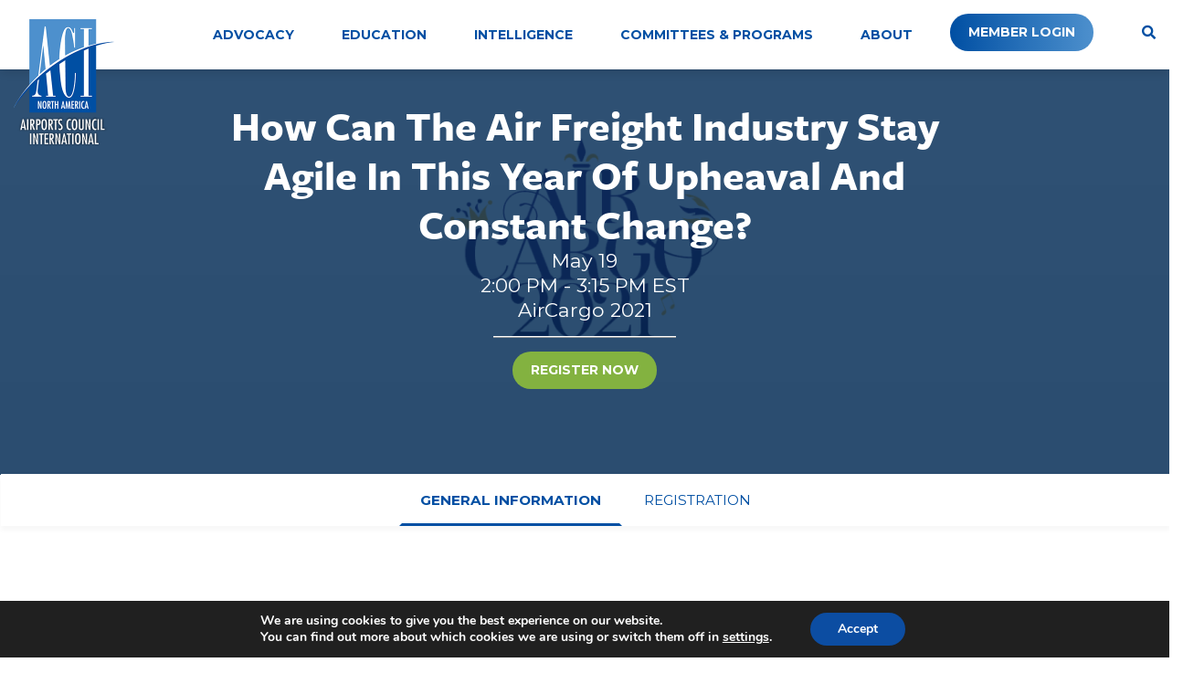

--- FILE ---
content_type: text/html; charset=UTF-8
request_url: https://airportscouncil.org/conference/how-can-the-air-freight-industry-stay-agile-in-this-year-of-upheaval-and-constant-change/
body_size: 36789
content:
<!DOCTYPE html>
<html lang="en-US">
<head>
<meta charset="UTF-8">
<meta name="viewport" content="width=device-width, initial-scale=1">
<meta http-equiv="X-UA-Compatible" content="IE=edge">
<link rel="profile" href="http://gmpg.org/xfn/11">
<link rel="pingback" href="https://airportscouncil.org/xmlrpc.php">
<link rel="stylesheet" href="https://use.typekit.net/miq0ihb.css">
<meta name='robots' content='index, follow, max-image-preview:large, max-snippet:-1, max-video-preview:-1' />
	<style>img:is([sizes="auto" i], [sizes^="auto," i]) { contain-intrinsic-size: 3000px 1500px }</style>
	
	<!-- This site is optimized with the Yoast SEO plugin v25.7 - https://yoast.com/wordpress/plugins/seo/ -->
	<title>How Can The Air Freight Industry Stay Agile In This Year Of Upheaval And Constant Change? - Airports Council International - North America</title>
	<link rel="canonical" href="https://airportscouncil.org/conference/how-can-the-air-freight-industry-stay-agile-in-this-year-of-upheaval-and-constant-change/" />
	<meta property="og:locale" content="en_US" />
	<meta property="og:type" content="article" />
	<meta property="og:title" content="How Can The Air Freight Industry Stay Agile In This Year Of Upheaval And Constant Change? - Airports Council International - North America" />
	<meta property="og:url" content="https://airportscouncil.org/conference/how-can-the-air-freight-industry-stay-agile-in-this-year-of-upheaval-and-constant-change/" />
	<meta property="og:site_name" content="Airports Council International - North America" />
	<meta property="article:publisher" content="https://www.facebook.com/airportscouncil" />
	<meta property="article:modified_time" content="2021-09-27T19:40:44+00:00" />
	<meta property="og:image" content="https://i0.wp.com/live-aci-na.pantheonsite.io/wp-content/uploads/2021/01/aircargo-banner.png?fit=1800%2C550" />
	<meta property="og:image:width" content="1800" />
	<meta property="og:image:height" content="550" />
	<meta property="og:image:type" content="image/png" />
	<meta name="twitter:card" content="summary_large_image" />
	<meta name="twitter:site" content="@airportscouncil" />
	<meta name="twitter:label1" content="Est. reading time" />
	<meta name="twitter:data1" content="2 minutes" />
	<script type="application/ld+json" class="yoast-schema-graph">{"@context":"https://schema.org","@graph":[{"@type":"WebPage","@id":"https://airportscouncil.org/conference/how-can-the-air-freight-industry-stay-agile-in-this-year-of-upheaval-and-constant-change/","url":"https://airportscouncil.org/conference/how-can-the-air-freight-industry-stay-agile-in-this-year-of-upheaval-and-constant-change/","name":"How Can The Air Freight Industry Stay Agile In This Year Of Upheaval And Constant Change? - Airports Council International - North America","isPartOf":{"@id":"https://airportscouncil.org/#website"},"primaryImageOfPage":{"@id":"https://airportscouncil.org/conference/how-can-the-air-freight-industry-stay-agile-in-this-year-of-upheaval-and-constant-change/#primaryimage"},"image":{"@id":"https://airportscouncil.org/conference/how-can-the-air-freight-industry-stay-agile-in-this-year-of-upheaval-and-constant-change/#primaryimage"},"thumbnailUrl":"https://i0.wp.com/airportscouncil.org/wp-content/uploads/2021/01/aircargo-banner.png?fit=1800%2C550&ssl=1","datePublished":"2021-04-21T19:00:52+00:00","dateModified":"2021-09-27T19:40:44+00:00","breadcrumb":{"@id":"https://airportscouncil.org/conference/how-can-the-air-freight-industry-stay-agile-in-this-year-of-upheaval-and-constant-change/#breadcrumb"},"inLanguage":"en-US","potentialAction":[{"@type":"ReadAction","target":["https://airportscouncil.org/conference/how-can-the-air-freight-industry-stay-agile-in-this-year-of-upheaval-and-constant-change/"]}]},{"@type":"ImageObject","inLanguage":"en-US","@id":"https://airportscouncil.org/conference/how-can-the-air-freight-industry-stay-agile-in-this-year-of-upheaval-and-constant-change/#primaryimage","url":"https://i0.wp.com/airportscouncil.org/wp-content/uploads/2021/01/aircargo-banner.png?fit=1800%2C550&ssl=1","contentUrl":"https://i0.wp.com/airportscouncil.org/wp-content/uploads/2021/01/aircargo-banner.png?fit=1800%2C550&ssl=1","width":1800,"height":550},{"@type":"BreadcrumbList","@id":"https://airportscouncil.org/conference/how-can-the-air-freight-industry-stay-agile-in-this-year-of-upheaval-and-constant-change/#breadcrumb","itemListElement":[{"@type":"ListItem","position":1,"name":"Home","item":"https://airportscouncil.org/"},{"@type":"ListItem","position":2,"name":"How Can The Air Freight Industry Stay Agile In This Year Of Upheaval And Constant Change?"}]},{"@type":"WebSite","@id":"https://airportscouncil.org/#website","url":"https://airportscouncil.org/","name":"Airports Council International - North America","description":"","publisher":{"@id":"https://airportscouncil.org/#organization"},"potentialAction":[{"@type":"SearchAction","target":{"@type":"EntryPoint","urlTemplate":"https://airportscouncil.org/?s={search_term_string}"},"query-input":{"@type":"PropertyValueSpecification","valueRequired":true,"valueName":"search_term_string"}}],"inLanguage":"en-US"},{"@type":"Organization","@id":"https://airportscouncil.org/#organization","name":"Airports Council International","url":"https://airportscouncil.org/","logo":{"@type":"ImageObject","inLanguage":"en-US","@id":"https://airportscouncil.org/#/schema/logo/image/","url":"https://i1.wp.com/airportscouncil.org/wp-content/uploads/job-manager-uploads/company_logo/2018/10/ACI-NA-High-Res.jpg?fit=498%2C620&ssl=1","contentUrl":"https://i1.wp.com/airportscouncil.org/wp-content/uploads/job-manager-uploads/company_logo/2018/10/ACI-NA-High-Res.jpg?fit=498%2C620&ssl=1","width":498,"height":620,"caption":"Airports Council International"},"image":{"@id":"https://airportscouncil.org/#/schema/logo/image/"},"sameAs":["https://www.facebook.com/airportscouncil","https://x.com/airportscouncil","https://www.linkedin.com/company/airports-council-international---north-america/","https://www.youtube.com/user/ACINorthAmerica"]}]}</script>
	<!-- / Yoast SEO plugin. -->


<link rel='dns-prefetch' href='//cdn.linearicons.com' />
<link rel='dns-prefetch' href='//secure.gravatar.com' />
<link rel='dns-prefetch' href='//stats.wp.com' />
<link rel='dns-prefetch' href='//fonts.googleapis.com' />
<link rel='dns-prefetch' href='//cdn.materialdesignicons.com' />
<link rel='dns-prefetch' href='//v0.wordpress.com' />
<link rel='preconnect' href='//i0.wp.com' />
<link rel="alternate" type="application/rss+xml" title="Airports Council International - North America &raquo; Feed" href="https://airportscouncil.org/feed/" />
<link rel="alternate" type="application/rss+xml" title="Airports Council International - North America &raquo; Comments Feed" href="https://airportscouncil.org/comments/feed/" />
<script type="text/javascript">
/* <![CDATA[ */
window._wpemojiSettings = {"baseUrl":"https:\/\/s.w.org\/images\/core\/emoji\/16.0.1\/72x72\/","ext":".png","svgUrl":"https:\/\/s.w.org\/images\/core\/emoji\/16.0.1\/svg\/","svgExt":".svg","source":{"concatemoji":"https:\/\/airportscouncil.org\/wp-includes\/js\/wp-emoji-release.min.js?ver=6.8.2"}};
/*! This file is auto-generated */
!function(s,n){var o,i,e;function c(e){try{var t={supportTests:e,timestamp:(new Date).valueOf()};sessionStorage.setItem(o,JSON.stringify(t))}catch(e){}}function p(e,t,n){e.clearRect(0,0,e.canvas.width,e.canvas.height),e.fillText(t,0,0);var t=new Uint32Array(e.getImageData(0,0,e.canvas.width,e.canvas.height).data),a=(e.clearRect(0,0,e.canvas.width,e.canvas.height),e.fillText(n,0,0),new Uint32Array(e.getImageData(0,0,e.canvas.width,e.canvas.height).data));return t.every(function(e,t){return e===a[t]})}function u(e,t){e.clearRect(0,0,e.canvas.width,e.canvas.height),e.fillText(t,0,0);for(var n=e.getImageData(16,16,1,1),a=0;a<n.data.length;a++)if(0!==n.data[a])return!1;return!0}function f(e,t,n,a){switch(t){case"flag":return n(e,"\ud83c\udff3\ufe0f\u200d\u26a7\ufe0f","\ud83c\udff3\ufe0f\u200b\u26a7\ufe0f")?!1:!n(e,"\ud83c\udde8\ud83c\uddf6","\ud83c\udde8\u200b\ud83c\uddf6")&&!n(e,"\ud83c\udff4\udb40\udc67\udb40\udc62\udb40\udc65\udb40\udc6e\udb40\udc67\udb40\udc7f","\ud83c\udff4\u200b\udb40\udc67\u200b\udb40\udc62\u200b\udb40\udc65\u200b\udb40\udc6e\u200b\udb40\udc67\u200b\udb40\udc7f");case"emoji":return!a(e,"\ud83e\udedf")}return!1}function g(e,t,n,a){var r="undefined"!=typeof WorkerGlobalScope&&self instanceof WorkerGlobalScope?new OffscreenCanvas(300,150):s.createElement("canvas"),o=r.getContext("2d",{willReadFrequently:!0}),i=(o.textBaseline="top",o.font="600 32px Arial",{});return e.forEach(function(e){i[e]=t(o,e,n,a)}),i}function t(e){var t=s.createElement("script");t.src=e,t.defer=!0,s.head.appendChild(t)}"undefined"!=typeof Promise&&(o="wpEmojiSettingsSupports",i=["flag","emoji"],n.supports={everything:!0,everythingExceptFlag:!0},e=new Promise(function(e){s.addEventListener("DOMContentLoaded",e,{once:!0})}),new Promise(function(t){var n=function(){try{var e=JSON.parse(sessionStorage.getItem(o));if("object"==typeof e&&"number"==typeof e.timestamp&&(new Date).valueOf()<e.timestamp+604800&&"object"==typeof e.supportTests)return e.supportTests}catch(e){}return null}();if(!n){if("undefined"!=typeof Worker&&"undefined"!=typeof OffscreenCanvas&&"undefined"!=typeof URL&&URL.createObjectURL&&"undefined"!=typeof Blob)try{var e="postMessage("+g.toString()+"("+[JSON.stringify(i),f.toString(),p.toString(),u.toString()].join(",")+"));",a=new Blob([e],{type:"text/javascript"}),r=new Worker(URL.createObjectURL(a),{name:"wpTestEmojiSupports"});return void(r.onmessage=function(e){c(n=e.data),r.terminate(),t(n)})}catch(e){}c(n=g(i,f,p,u))}t(n)}).then(function(e){for(var t in e)n.supports[t]=e[t],n.supports.everything=n.supports.everything&&n.supports[t],"flag"!==t&&(n.supports.everythingExceptFlag=n.supports.everythingExceptFlag&&n.supports[t]);n.supports.everythingExceptFlag=n.supports.everythingExceptFlag&&!n.supports.flag,n.DOMReady=!1,n.readyCallback=function(){n.DOMReady=!0}}).then(function(){return e}).then(function(){var e;n.supports.everything||(n.readyCallback(),(e=n.source||{}).concatemoji?t(e.concatemoji):e.wpemoji&&e.twemoji&&(t(e.twemoji),t(e.wpemoji)))}))}((window,document),window._wpemojiSettings);
/* ]]> */
</script>
<style id='wp-emoji-styles-inline-css' type='text/css'>

	img.wp-smiley, img.emoji {
		display: inline !important;
		border: none !important;
		box-shadow: none !important;
		height: 1em !important;
		width: 1em !important;
		margin: 0 0.07em !important;
		vertical-align: -0.1em !important;
		background: none !important;
		padding: 0 !important;
	}
</style>
<link rel='stylesheet' id='wp-block-library-css' href='https://airportscouncil.org/wp-includes/css/dist/block-library/style.min.css?ver=6.8.2' type='text/css' media='all' />
<style id='classic-theme-styles-inline-css' type='text/css'>
/*! This file is auto-generated */
.wp-block-button__link{color:#fff;background-color:#32373c;border-radius:9999px;box-shadow:none;text-decoration:none;padding:calc(.667em + 2px) calc(1.333em + 2px);font-size:1.125em}.wp-block-file__button{background:#32373c;color:#fff;text-decoration:none}
</style>
<style id='hot-random-image-hot-random-image-block-style-inline-css' type='text/css'>
/*!***************************************************************************************************************************************************************************************************************************************!*\
  !*** css ./node_modules/css-loader/dist/cjs.js??ruleSet[1].rules[4].use[1]!./node_modules/postcss-loader/dist/cjs.js??ruleSet[1].rules[4].use[2]!./node_modules/sass-loader/dist/cjs.js??ruleSet[1].rules[4].use[3]!./src/style.scss ***!
  \***************************************************************************************************************************************************************************************************************************************/
/**
 * The following styles get applied both on the front of your site
 * and in the editor.
 *
 * Replace them with your own styles or remove the file completely.
 */

/*# sourceMappingURL=style-index.css.map*/
</style>
<link rel='stylesheet' id='mediaelement-css' href='https://airportscouncil.org/wp-includes/js/mediaelement/mediaelementplayer-legacy.min.css?ver=4.2.17' type='text/css' media='all' />
<link rel='stylesheet' id='wp-mediaelement-css' href='https://airportscouncil.org/wp-includes/js/mediaelement/wp-mediaelement.min.css?ver=6.8.2' type='text/css' media='all' />
<style id='jetpack-sharing-buttons-style-inline-css' type='text/css'>
.jetpack-sharing-buttons__services-list{display:flex;flex-direction:row;flex-wrap:wrap;gap:0;list-style-type:none;margin:5px;padding:0}.jetpack-sharing-buttons__services-list.has-small-icon-size{font-size:12px}.jetpack-sharing-buttons__services-list.has-normal-icon-size{font-size:16px}.jetpack-sharing-buttons__services-list.has-large-icon-size{font-size:24px}.jetpack-sharing-buttons__services-list.has-huge-icon-size{font-size:36px}@media print{.jetpack-sharing-buttons__services-list{display:none!important}}.editor-styles-wrapper .wp-block-jetpack-sharing-buttons{gap:0;padding-inline-start:0}ul.jetpack-sharing-buttons__services-list.has-background{padding:1.25em 2.375em}
</style>
<style id='global-styles-inline-css' type='text/css'>
:root{--wp--preset--aspect-ratio--square: 1;--wp--preset--aspect-ratio--4-3: 4/3;--wp--preset--aspect-ratio--3-4: 3/4;--wp--preset--aspect-ratio--3-2: 3/2;--wp--preset--aspect-ratio--2-3: 2/3;--wp--preset--aspect-ratio--16-9: 16/9;--wp--preset--aspect-ratio--9-16: 9/16;--wp--preset--color--black: #000000;--wp--preset--color--cyan-bluish-gray: #abb8c3;--wp--preset--color--white: #ffffff;--wp--preset--color--pale-pink: #f78da7;--wp--preset--color--vivid-red: #cf2e2e;--wp--preset--color--luminous-vivid-orange: #ff6900;--wp--preset--color--luminous-vivid-amber: #fcb900;--wp--preset--color--light-green-cyan: #7bdcb5;--wp--preset--color--vivid-green-cyan: #00d084;--wp--preset--color--pale-cyan-blue: #8ed1fc;--wp--preset--color--vivid-cyan-blue: #0693e3;--wp--preset--color--vivid-purple: #9b51e0;--wp--preset--gradient--vivid-cyan-blue-to-vivid-purple: linear-gradient(135deg,rgba(6,147,227,1) 0%,rgb(155,81,224) 100%);--wp--preset--gradient--light-green-cyan-to-vivid-green-cyan: linear-gradient(135deg,rgb(122,220,180) 0%,rgb(0,208,130) 100%);--wp--preset--gradient--luminous-vivid-amber-to-luminous-vivid-orange: linear-gradient(135deg,rgba(252,185,0,1) 0%,rgba(255,105,0,1) 100%);--wp--preset--gradient--luminous-vivid-orange-to-vivid-red: linear-gradient(135deg,rgba(255,105,0,1) 0%,rgb(207,46,46) 100%);--wp--preset--gradient--very-light-gray-to-cyan-bluish-gray: linear-gradient(135deg,rgb(238,238,238) 0%,rgb(169,184,195) 100%);--wp--preset--gradient--cool-to-warm-spectrum: linear-gradient(135deg,rgb(74,234,220) 0%,rgb(151,120,209) 20%,rgb(207,42,186) 40%,rgb(238,44,130) 60%,rgb(251,105,98) 80%,rgb(254,248,76) 100%);--wp--preset--gradient--blush-light-purple: linear-gradient(135deg,rgb(255,206,236) 0%,rgb(152,150,240) 100%);--wp--preset--gradient--blush-bordeaux: linear-gradient(135deg,rgb(254,205,165) 0%,rgb(254,45,45) 50%,rgb(107,0,62) 100%);--wp--preset--gradient--luminous-dusk: linear-gradient(135deg,rgb(255,203,112) 0%,rgb(199,81,192) 50%,rgb(65,88,208) 100%);--wp--preset--gradient--pale-ocean: linear-gradient(135deg,rgb(255,245,203) 0%,rgb(182,227,212) 50%,rgb(51,167,181) 100%);--wp--preset--gradient--electric-grass: linear-gradient(135deg,rgb(202,248,128) 0%,rgb(113,206,126) 100%);--wp--preset--gradient--midnight: linear-gradient(135deg,rgb(2,3,129) 0%,rgb(40,116,252) 100%);--wp--preset--font-size--small: 13px;--wp--preset--font-size--medium: 20px;--wp--preset--font-size--large: 36px;--wp--preset--font-size--x-large: 42px;--wp--preset--spacing--20: 0.44rem;--wp--preset--spacing--30: 0.67rem;--wp--preset--spacing--40: 1rem;--wp--preset--spacing--50: 1.5rem;--wp--preset--spacing--60: 2.25rem;--wp--preset--spacing--70: 3.38rem;--wp--preset--spacing--80: 5.06rem;--wp--preset--shadow--natural: 6px 6px 9px rgba(0, 0, 0, 0.2);--wp--preset--shadow--deep: 12px 12px 50px rgba(0, 0, 0, 0.4);--wp--preset--shadow--sharp: 6px 6px 0px rgba(0, 0, 0, 0.2);--wp--preset--shadow--outlined: 6px 6px 0px -3px rgba(255, 255, 255, 1), 6px 6px rgba(0, 0, 0, 1);--wp--preset--shadow--crisp: 6px 6px 0px rgba(0, 0, 0, 1);}:where(.is-layout-flex){gap: 0.5em;}:where(.is-layout-grid){gap: 0.5em;}body .is-layout-flex{display: flex;}.is-layout-flex{flex-wrap: wrap;align-items: center;}.is-layout-flex > :is(*, div){margin: 0;}body .is-layout-grid{display: grid;}.is-layout-grid > :is(*, div){margin: 0;}:where(.wp-block-columns.is-layout-flex){gap: 2em;}:where(.wp-block-columns.is-layout-grid){gap: 2em;}:where(.wp-block-post-template.is-layout-flex){gap: 1.25em;}:where(.wp-block-post-template.is-layout-grid){gap: 1.25em;}.has-black-color{color: var(--wp--preset--color--black) !important;}.has-cyan-bluish-gray-color{color: var(--wp--preset--color--cyan-bluish-gray) !important;}.has-white-color{color: var(--wp--preset--color--white) !important;}.has-pale-pink-color{color: var(--wp--preset--color--pale-pink) !important;}.has-vivid-red-color{color: var(--wp--preset--color--vivid-red) !important;}.has-luminous-vivid-orange-color{color: var(--wp--preset--color--luminous-vivid-orange) !important;}.has-luminous-vivid-amber-color{color: var(--wp--preset--color--luminous-vivid-amber) !important;}.has-light-green-cyan-color{color: var(--wp--preset--color--light-green-cyan) !important;}.has-vivid-green-cyan-color{color: var(--wp--preset--color--vivid-green-cyan) !important;}.has-pale-cyan-blue-color{color: var(--wp--preset--color--pale-cyan-blue) !important;}.has-vivid-cyan-blue-color{color: var(--wp--preset--color--vivid-cyan-blue) !important;}.has-vivid-purple-color{color: var(--wp--preset--color--vivid-purple) !important;}.has-black-background-color{background-color: var(--wp--preset--color--black) !important;}.has-cyan-bluish-gray-background-color{background-color: var(--wp--preset--color--cyan-bluish-gray) !important;}.has-white-background-color{background-color: var(--wp--preset--color--white) !important;}.has-pale-pink-background-color{background-color: var(--wp--preset--color--pale-pink) !important;}.has-vivid-red-background-color{background-color: var(--wp--preset--color--vivid-red) !important;}.has-luminous-vivid-orange-background-color{background-color: var(--wp--preset--color--luminous-vivid-orange) !important;}.has-luminous-vivid-amber-background-color{background-color: var(--wp--preset--color--luminous-vivid-amber) !important;}.has-light-green-cyan-background-color{background-color: var(--wp--preset--color--light-green-cyan) !important;}.has-vivid-green-cyan-background-color{background-color: var(--wp--preset--color--vivid-green-cyan) !important;}.has-pale-cyan-blue-background-color{background-color: var(--wp--preset--color--pale-cyan-blue) !important;}.has-vivid-cyan-blue-background-color{background-color: var(--wp--preset--color--vivid-cyan-blue) !important;}.has-vivid-purple-background-color{background-color: var(--wp--preset--color--vivid-purple) !important;}.has-black-border-color{border-color: var(--wp--preset--color--black) !important;}.has-cyan-bluish-gray-border-color{border-color: var(--wp--preset--color--cyan-bluish-gray) !important;}.has-white-border-color{border-color: var(--wp--preset--color--white) !important;}.has-pale-pink-border-color{border-color: var(--wp--preset--color--pale-pink) !important;}.has-vivid-red-border-color{border-color: var(--wp--preset--color--vivid-red) !important;}.has-luminous-vivid-orange-border-color{border-color: var(--wp--preset--color--luminous-vivid-orange) !important;}.has-luminous-vivid-amber-border-color{border-color: var(--wp--preset--color--luminous-vivid-amber) !important;}.has-light-green-cyan-border-color{border-color: var(--wp--preset--color--light-green-cyan) !important;}.has-vivid-green-cyan-border-color{border-color: var(--wp--preset--color--vivid-green-cyan) !important;}.has-pale-cyan-blue-border-color{border-color: var(--wp--preset--color--pale-cyan-blue) !important;}.has-vivid-cyan-blue-border-color{border-color: var(--wp--preset--color--vivid-cyan-blue) !important;}.has-vivid-purple-border-color{border-color: var(--wp--preset--color--vivid-purple) !important;}.has-vivid-cyan-blue-to-vivid-purple-gradient-background{background: var(--wp--preset--gradient--vivid-cyan-blue-to-vivid-purple) !important;}.has-light-green-cyan-to-vivid-green-cyan-gradient-background{background: var(--wp--preset--gradient--light-green-cyan-to-vivid-green-cyan) !important;}.has-luminous-vivid-amber-to-luminous-vivid-orange-gradient-background{background: var(--wp--preset--gradient--luminous-vivid-amber-to-luminous-vivid-orange) !important;}.has-luminous-vivid-orange-to-vivid-red-gradient-background{background: var(--wp--preset--gradient--luminous-vivid-orange-to-vivid-red) !important;}.has-very-light-gray-to-cyan-bluish-gray-gradient-background{background: var(--wp--preset--gradient--very-light-gray-to-cyan-bluish-gray) !important;}.has-cool-to-warm-spectrum-gradient-background{background: var(--wp--preset--gradient--cool-to-warm-spectrum) !important;}.has-blush-light-purple-gradient-background{background: var(--wp--preset--gradient--blush-light-purple) !important;}.has-blush-bordeaux-gradient-background{background: var(--wp--preset--gradient--blush-bordeaux) !important;}.has-luminous-dusk-gradient-background{background: var(--wp--preset--gradient--luminous-dusk) !important;}.has-pale-ocean-gradient-background{background: var(--wp--preset--gradient--pale-ocean) !important;}.has-electric-grass-gradient-background{background: var(--wp--preset--gradient--electric-grass) !important;}.has-midnight-gradient-background{background: var(--wp--preset--gradient--midnight) !important;}.has-small-font-size{font-size: var(--wp--preset--font-size--small) !important;}.has-medium-font-size{font-size: var(--wp--preset--font-size--medium) !important;}.has-large-font-size{font-size: var(--wp--preset--font-size--large) !important;}.has-x-large-font-size{font-size: var(--wp--preset--font-size--x-large) !important;}
:where(.wp-block-post-template.is-layout-flex){gap: 1.25em;}:where(.wp-block-post-template.is-layout-grid){gap: 1.25em;}
:where(.wp-block-columns.is-layout-flex){gap: 2em;}:where(.wp-block-columns.is-layout-grid){gap: 2em;}
:root :where(.wp-block-pullquote){font-size: 1.5em;line-height: 1.6;}
</style>
<link rel='stylesheet' id='edfm-frontend-style-css' href='https://airportscouncil.org/wp-content/plugins/8degree-fly-menu-lite/css/frontend.css?ver=1.0.3' type='text/css' media='all' />
<link rel='stylesheet' id='edfm-icon-picker-genericons-css-css' href='https://airportscouncil.org/wp-content/plugins/8degree-fly-menu-lite/css/genericons.css?ver=6.8.2' type='text/css' media='all' />
<link rel='stylesheet' id='dashicons-css' href='https://airportscouncil.org/wp-includes/css/dashicons.min.css?ver=6.8.2' type='text/css' media='all' />
<link rel='stylesheet' id='edfm-font-awesome-style-css' href='https://airportscouncil.org/wp-content/plugins/8degree-fly-menu-lite/css/font-awesome.min.css?ver=1.0.3' type='text/css' media='all' />
<link rel='stylesheet' id='google-fonts-css' href='//fonts.googleapis.com/css?family=Amatic+SC%7CMerriweather%7CRoboto+Slab%7CMontserrat%3A400%2C700%7CItalianno%7CPT+Sans+Narrow%7CRaleway%3A400%2C500%2C600%2C800%7CRoboto%3A300%2C400%2C500%2C700%7CGreat+Vibes%7CVarela+Round%7CRoboto+Condensed%7CFira+Sans%7CLora%7CSignika%7CCabin%7CArimo%7CDroid+Serif%7CRubik%7CAbril+Fatface%7CArvo%3A400%2C400i%2C700%2C700i%7CDroid+Sans%3A400%2C700%7CJosefin+Sans%3A100%2C100i%2C300%2C300i%2C400%2C400i%2C600%2C600i%2C700%2C700i%7CJosefin+Slab%3A100%2C100i%2C300%2C300i%2C400%2C400i%2C600%2C600i%2C700%2C700i%7CLato%3A100%2C100i%2C300%2C300i%2C400%2C400i%2C700%2C700i%2C900%2C900i%7COld+Standard+TT%3A400%2C400i%2C700%7COpen+Sans%3A300%2C300i%2C400%2C400i%2C600%2C600i%2C700%2C700i%2C800%2C800i%7CPT+Sans%3A400%2C400i%2C700%2C700i%7CPT+Serif%3A400%2C400i%2C700%2C700i%7CUbuntu%3A300%2C300i%2C400%2C400i%2C500%2C500i%2C700%2C700i%7CVollkorn%3A400%2C400i%2C700%2C700i&#038;ver=6.8.2' type='text/css' media='all' />
<link rel='stylesheet' id='edfm-themify-css-css' href='https://airportscouncil.org/wp-content/plugins/8degree-fly-menu-lite/css/themify-icons.css?ver=6.8.2' type='text/css' media='all' />
<link rel='stylesheet' id='edfm-linearicons-css-css' href='https://cdn.linearicons.com/free/1.0.0/icon-font.min.css?ver=6.8.2' type='text/css' media='all' />
<link rel='stylesheet' id='edfm-materialdesign-css' href='//cdn.materialdesignicons.com/1.9.32/css/materialdesignicons.min.css?ver=6.8.2' type='text/css' media='all' />
<link rel='stylesheet' id='edfm-scrollbar-css-css' href='https://airportscouncil.org/wp-content/plugins/8degree-fly-menu-lite/css/jquery.mCustomScrollbar.min.css?ver=1.0.3' type='text/css' media='all' />
<link rel='stylesheet' id='seosslider-fontawesome-css' href='https://airportscouncil.org/wp-content/plugins/back-to-top-button//css/font-awesome.min.css?ver=6.8.2' type='text/css' media='all' />
<link rel='stylesheet' id='image-hover-effects-css-css' href='https://airportscouncil.org/wp-content/plugins/mega-addons-for-visual-composer/css/ihover.css?ver=6.8.2' type='text/css' media='all' />
<link rel='stylesheet' id='style-css-css' href='https://airportscouncil.org/wp-content/plugins/mega-addons-for-visual-composer/css/style.css?ver=6.8.2' type='text/css' media='all' />
<link rel='stylesheet' id='font-awesome-latest-css' href='https://airportscouncil.org/wp-content/plugins/mega-addons-for-visual-composer/css/font-awesome/css/all.css?ver=6.8.2' type='text/css' media='all' />
<link rel='stylesheet' id='sfmsb-style-css' href='https://airportscouncil.org/wp-content/plugins/simple-follow-me-social-buttons-widget/assets/css/style.css?ver=3.3.3' type='text/css' media='all' />
<link rel='stylesheet' id='sfmsb-icons-css' href='https://airportscouncil.org/wp-content/plugins/simple-follow-me-social-buttons-widget/assets/css/icons.css?ver=3.3.3' type='text/css' media='all' />
<link rel='stylesheet' id='wp-job-manager-job-listings-css' href='https://airportscouncil.org/wp-content/plugins/wp-job-manager/assets/dist/css/job-listings.css?ver=598383a28ac5f9f156e4' type='text/css' media='all' />
<link rel='stylesheet' id='parent-style-css' href='https://airportscouncil.org/wp-content/themes/wp-bootstrap-starter/style.css?ver=6.8.2' type='text/css' media='all' />
<link rel='stylesheet' id='wp-bootstrap-starter-bootstrap-css-css' href='https://airportscouncil.org/wp-content/themes/wp-bootstrap-starter/inc/assets/css/bootstrap.min.css?ver=6.8.2' type='text/css' media='all' />
<link rel='stylesheet' id='wp-bootstrap-starter-fontawesome-cdn-css' href='https://airportscouncil.org/wp-content/themes/wp-bootstrap-starter/inc/assets/css/fontawesome.min.css?ver=6.8.2' type='text/css' media='all' />
<link rel='stylesheet' id='wp-bootstrap-starter-style-css' href='https://airportscouncil.org/wp-content/themes/aci-na/style.css?ver=6.8.2' type='text/css' media='all' />
<link rel='stylesheet' id='js_composer_front-css' href='//airportscouncil.org/wp-content/uploads/js_composer/js_composer_front_custom.css?ver=8.6.1' type='text/css' media='all' />
<link rel='stylesheet' id='moove_gdpr_frontend-css' href='https://airportscouncil.org/wp-content/plugins/gdpr-cookie-compliance/dist/styles/gdpr-main.css?ver=5.0.3' type='text/css' media='all' />
<style id='moove_gdpr_frontend-inline-css' type='text/css'>
#moove_gdpr_cookie_modal,#moove_gdpr_cookie_info_bar,.gdpr_cookie_settings_shortcode_content{font-family:&#039;Nunito&#039;,sans-serif}#moove_gdpr_save_popup_settings_button{background-color:#373737;color:#fff}#moove_gdpr_save_popup_settings_button:hover{background-color:#000}#moove_gdpr_cookie_info_bar .moove-gdpr-info-bar-container .moove-gdpr-info-bar-content a.mgbutton,#moove_gdpr_cookie_info_bar .moove-gdpr-info-bar-container .moove-gdpr-info-bar-content button.mgbutton{background-color:#0C4DA2}#moove_gdpr_cookie_modal .moove-gdpr-modal-content .moove-gdpr-modal-footer-content .moove-gdpr-button-holder a.mgbutton,#moove_gdpr_cookie_modal .moove-gdpr-modal-content .moove-gdpr-modal-footer-content .moove-gdpr-button-holder button.mgbutton,.gdpr_cookie_settings_shortcode_content .gdpr-shr-button.button-green{background-color:#0C4DA2;border-color:#0C4DA2}#moove_gdpr_cookie_modal .moove-gdpr-modal-content .moove-gdpr-modal-footer-content .moove-gdpr-button-holder a.mgbutton:hover,#moove_gdpr_cookie_modal .moove-gdpr-modal-content .moove-gdpr-modal-footer-content .moove-gdpr-button-holder button.mgbutton:hover,.gdpr_cookie_settings_shortcode_content .gdpr-shr-button.button-green:hover{background-color:#fff;color:#0C4DA2}#moove_gdpr_cookie_modal .moove-gdpr-modal-content .moove-gdpr-modal-close i,#moove_gdpr_cookie_modal .moove-gdpr-modal-content .moove-gdpr-modal-close span.gdpr-icon{background-color:#0C4DA2;border:1px solid #0C4DA2}#moove_gdpr_cookie_info_bar span.change-settings-button.focus-g,#moove_gdpr_cookie_info_bar span.change-settings-button:focus,#moove_gdpr_cookie_info_bar button.change-settings-button.focus-g,#moove_gdpr_cookie_info_bar button.change-settings-button:focus{-webkit-box-shadow:0 0 1px 3px #0C4DA2;-moz-box-shadow:0 0 1px 3px #0C4DA2;box-shadow:0 0 1px 3px #0C4DA2}#moove_gdpr_cookie_modal .moove-gdpr-modal-content .moove-gdpr-modal-close i:hover,#moove_gdpr_cookie_modal .moove-gdpr-modal-content .moove-gdpr-modal-close span.gdpr-icon:hover,#moove_gdpr_cookie_info_bar span[data-href]>u.change-settings-button{color:#0C4DA2}#moove_gdpr_cookie_modal .moove-gdpr-modal-content .moove-gdpr-modal-left-content #moove-gdpr-menu li.menu-item-selected a span.gdpr-icon,#moove_gdpr_cookie_modal .moove-gdpr-modal-content .moove-gdpr-modal-left-content #moove-gdpr-menu li.menu-item-selected button span.gdpr-icon{color:inherit}#moove_gdpr_cookie_modal .moove-gdpr-modal-content .moove-gdpr-modal-left-content #moove-gdpr-menu li a span.gdpr-icon,#moove_gdpr_cookie_modal .moove-gdpr-modal-content .moove-gdpr-modal-left-content #moove-gdpr-menu li button span.gdpr-icon{color:inherit}#moove_gdpr_cookie_modal .gdpr-acc-link{line-height:0;font-size:0;color:transparent;position:absolute}#moove_gdpr_cookie_modal .moove-gdpr-modal-content .moove-gdpr-modal-close:hover i,#moove_gdpr_cookie_modal .moove-gdpr-modal-content .moove-gdpr-modal-left-content #moove-gdpr-menu li a,#moove_gdpr_cookie_modal .moove-gdpr-modal-content .moove-gdpr-modal-left-content #moove-gdpr-menu li button,#moove_gdpr_cookie_modal .moove-gdpr-modal-content .moove-gdpr-modal-left-content #moove-gdpr-menu li button i,#moove_gdpr_cookie_modal .moove-gdpr-modal-content .moove-gdpr-modal-left-content #moove-gdpr-menu li a i,#moove_gdpr_cookie_modal .moove-gdpr-modal-content .moove-gdpr-tab-main .moove-gdpr-tab-main-content a:hover,#moove_gdpr_cookie_info_bar.moove-gdpr-dark-scheme .moove-gdpr-info-bar-container .moove-gdpr-info-bar-content a.mgbutton:hover,#moove_gdpr_cookie_info_bar.moove-gdpr-dark-scheme .moove-gdpr-info-bar-container .moove-gdpr-info-bar-content button.mgbutton:hover,#moove_gdpr_cookie_info_bar.moove-gdpr-dark-scheme .moove-gdpr-info-bar-container .moove-gdpr-info-bar-content a:hover,#moove_gdpr_cookie_info_bar.moove-gdpr-dark-scheme .moove-gdpr-info-bar-container .moove-gdpr-info-bar-content button:hover,#moove_gdpr_cookie_info_bar.moove-gdpr-dark-scheme .moove-gdpr-info-bar-container .moove-gdpr-info-bar-content span.change-settings-button:hover,#moove_gdpr_cookie_info_bar.moove-gdpr-dark-scheme .moove-gdpr-info-bar-container .moove-gdpr-info-bar-content button.change-settings-button:hover,#moove_gdpr_cookie_info_bar.moove-gdpr-dark-scheme .moove-gdpr-info-bar-container .moove-gdpr-info-bar-content u.change-settings-button:hover,#moove_gdpr_cookie_info_bar span[data-href]>u.change-settings-button,#moove_gdpr_cookie_info_bar.moove-gdpr-dark-scheme .moove-gdpr-info-bar-container .moove-gdpr-info-bar-content a.mgbutton.focus-g,#moove_gdpr_cookie_info_bar.moove-gdpr-dark-scheme .moove-gdpr-info-bar-container .moove-gdpr-info-bar-content button.mgbutton.focus-g,#moove_gdpr_cookie_info_bar.moove-gdpr-dark-scheme .moove-gdpr-info-bar-container .moove-gdpr-info-bar-content a.focus-g,#moove_gdpr_cookie_info_bar.moove-gdpr-dark-scheme .moove-gdpr-info-bar-container .moove-gdpr-info-bar-content button.focus-g,#moove_gdpr_cookie_info_bar.moove-gdpr-dark-scheme .moove-gdpr-info-bar-container .moove-gdpr-info-bar-content a.mgbutton:focus,#moove_gdpr_cookie_info_bar.moove-gdpr-dark-scheme .moove-gdpr-info-bar-container .moove-gdpr-info-bar-content button.mgbutton:focus,#moove_gdpr_cookie_info_bar.moove-gdpr-dark-scheme .moove-gdpr-info-bar-container .moove-gdpr-info-bar-content a:focus,#moove_gdpr_cookie_info_bar.moove-gdpr-dark-scheme .moove-gdpr-info-bar-container .moove-gdpr-info-bar-content button:focus,#moove_gdpr_cookie_info_bar.moove-gdpr-dark-scheme .moove-gdpr-info-bar-container .moove-gdpr-info-bar-content span.change-settings-button.focus-g,span.change-settings-button:focus,button.change-settings-button.focus-g,button.change-settings-button:focus,#moove_gdpr_cookie_info_bar.moove-gdpr-dark-scheme .moove-gdpr-info-bar-container .moove-gdpr-info-bar-content u.change-settings-button.focus-g,#moove_gdpr_cookie_info_bar.moove-gdpr-dark-scheme .moove-gdpr-info-bar-container .moove-gdpr-info-bar-content u.change-settings-button:focus{color:#0C4DA2}#moove_gdpr_cookie_modal .moove-gdpr-branding.focus-g span,#moove_gdpr_cookie_modal .moove-gdpr-modal-content .moove-gdpr-tab-main a.focus-g{color:#0C4DA2}#moove_gdpr_cookie_modal.gdpr_lightbox-hide{display:none}
</style>
<script type="text/javascript" src="https://cdn.linearicons.com/free/1.0.0/svgembedder.min.js?ver=6.8.2" id="edfm-linearicons-js"></script>
<script type="text/javascript" src="https://airportscouncil.org/wp-includes/js/jquery/jquery.min.js?ver=3.7.1" id="jquery-core-js"></script>
<script type="text/javascript" src="https://airportscouncil.org/wp-includes/js/jquery/jquery-migrate.min.js?ver=3.4.1" id="jquery-migrate-js"></script>
<script type="text/javascript" src="https://airportscouncil.org/wp-content/plugins/8degree-fly-menu-lite/js/jquery.mCustomScrollbar.min.js?ver=1.0.3" id="edfm-scrollbar-js-js"></script>
<script type="text/javascript" id="edfm-frontend-script-js-extra">
/* <![CDATA[ */
var edfm_menu_settings = {"edfm_arr":"{\"44\":{\"edfm_postid\":44,\"edfm_toggle_custom_element\":\"0\",\"edfm_toggle_custom_element_id\":\"\"}}"};
/* ]]> */
</script>
<script type="text/javascript" src="https://airportscouncil.org/wp-content/plugins/8degree-fly-menu-lite/js/frontend.js?ver=1.0.3" id="edfm-frontend-script-js"></script>
<script type="text/javascript" src="https://airportscouncil.org/wp-content/plugins/simple-follow-me-social-buttons-widget/assets/js/front-widget.js?ver=3.3.3" id="sfmsb-script-js"></script>
<!--[if lt IE 9]>
<script type="text/javascript" src="https://airportscouncil.org/wp-content/themes/wp-bootstrap-starter/inc/assets/js/html5.js?ver=3.7.0" id="html5hiv-js"></script>
<![endif]-->
<script></script><link rel="https://api.w.org/" href="https://airportscouncil.org/wp-json/" /><link rel="EditURI" type="application/rsd+xml" title="RSD" href="https://airportscouncil.org/xmlrpc.php?rsd" />
<meta name="generator" content="WordPress 6.8.2" />
<link rel="alternate" title="oEmbed (JSON)" type="application/json+oembed" href="https://airportscouncil.org/wp-json/oembed/1.0/embed?url=https%3A%2F%2Fairportscouncil.org%2Fconference%2Fhow-can-the-air-freight-industry-stay-agile-in-this-year-of-upheaval-and-constant-change%2F" />
<link rel="alternate" title="oEmbed (XML)" type="text/xml+oembed" href="https://airportscouncil.org/wp-json/oembed/1.0/embed?url=https%3A%2F%2Fairportscouncil.org%2Fconference%2Fhow-can-the-air-freight-industry-stay-agile-in-this-year-of-upheaval-and-constant-change%2F&#038;format=xml" />
<div class="edfm-fly-menu-wrapper edfm-44	 edfm_side_menu edfm_side_menu_template_2 edfm_position_right edfm_drop edfm_side_menu_animation_1 none"
	>
	<div class="edfm-toggle-wrapper edfm_button_fix">
	<div class="edfm-toggle ">
					<div class="edfm-bar1"></div>
			<div class="edfm-bar2"></div>
			<div class="edfm-bar3"></div>
				</div>
</div>



		<style>

			.edfm-44 .edfm-toggle{
				background-color: rgba(10,10,10,0);
				width:px;
				border: px solid ;
				border-radius: %;
			}
			.edfm-44 .edfm-toggle.toggle-active > div{
				background-color: #ffffff;
			}
			.edfm-44 .edfm-toggle > div{
				background-color: #004fa3;
			}

			.edfm-44 .edfm-toggle:hover > div,
			.edfm-44 .edfm-toggle.toggle-active:hover > div{
				background-color: ;
			}

			.edfm-44 .edfm_toggle_default_open_icon{
				color: #004fa3;
			}

			.edfm-44 .edfm_toggle_default_close_icon{
				color: #ffffff;
			}

			.edfm-44 .edfm_toggle_default_close_icon:hover,
			.edfm-44 .edfm_toggle_default_open_icon:hover{
				color: ;
			}


			.edfm-44 .edfm-toggle-wrapper{
				top: px;
				left: 50px;
			}

		</style>
			<div class="edfm-fly-menu-wrapper-inner">
				<div class="edfm-fly-menu-body edfm-fly-menu-body-part">
			<div id="efdm-44" class="edfm-menu-main-menu-container"><ul id = "edfm-menu-main-menu" class = "edfm-menu"><li id="edfm-menu-item-33" class="menu-item menu-item-type-post_type menu-item-object-page menu-item-has-children edfm_side_menu_item_animation_2 edfm-dropdown edfm-menu-item-33"><div class="edfm-list-wrap"><a href="https://airportscouncil.org/advocacy/" class="edfm-dropdown-toggle edfm-menu-link  " data-toggle="edfm-dropdown"><div class="edfm-title-wrap"><span class="edfm-title" data-hover="Advocacy">Advocacy</span></div></a><i class="edfm-toggle-icon fa fa-angle-right"></i></div>
<div class="edfm-submenu edfm_side_menu_sub_menu_animation_1 "><div class="edfm-v-center"><ul class="edfm-dropdown-menu-sub-menu edfm_depth_0">
	<li id="edfm-menu-item-67" class="menu-item menu-item-type-custom menu-item-object-custom edfm_side_menu_item_animation_2 edfm-menu-item-67"><div class="edfm-list-wrap"><a href="/advocacy"class="  edfm-menu-link"><div class="edfm-title-wrap"><span class="edfm-title" data-hover="Overview">Overview</span></div></a></div></li>
	<li id="edfm-menu-item-728" class="menu-item menu-item-type-post_type menu-item-object-page edfm_side_menu_item_animation_2 edfm-menu-item-728"><div class="edfm-list-wrap"><a href="https://airportscouncil.org/advocacy/airport-infrastructure-funding/"class="  edfm-menu-link"><div class="edfm-title-wrap"><span class="edfm-title" data-hover="Airport Infrastructure Funding">Airport Infrastructure Funding</span></div></a></div></li>
	<li id="edfm-menu-item-2176" class="menu-item menu-item-type-post_type menu-item-object-page edfm_side_menu_item_animation_2 edfm-menu-item-2176"><div class="edfm-list-wrap"><a href="https://airportscouncil.org/advocacy/airline-competition/"class="  edfm-menu-link"><div class="edfm-title-wrap"><span class="edfm-title" data-hover="Airline Competition">Airline Competition</span></div></a></div></li>
	<li id="edfm-menu-item-270" class="menu-item menu-item-type-post_type menu-item-object-page edfm_side_menu_item_animation_2 edfm-menu-item-270"><div class="edfm-list-wrap"><a href="https://airportscouncil.org/advocacy/security/"class="  edfm-menu-link"><div class="edfm-title-wrap"><span class="edfm-title" data-hover="Security">Security</span></div></a></div></li>
	<li id="edfm-menu-item-9909" class="menu-item menu-item-type-post_type menu-item-object-page edfm_side_menu_item_animation_2 edfm-menu-item-9909"><div class="edfm-list-wrap"><a href="https://airportscouncil.org/advocacy/environment/"class="  edfm-menu-link"><div class="edfm-title-wrap"><span class="edfm-title" data-hover="Environment">Environment</span></div></a></div></li>
	<li id="edfm-menu-item-2177" class="menu-item menu-item-type-post_type menu-item-object-page edfm_side_menu_item_animation_2 edfm-menu-item-2177"><div class="edfm-list-wrap"><a href="https://airportscouncil.org/advocacy/airport-operations/"class="  edfm-menu-link"><div class="edfm-title-wrap"><span class="edfm-title" data-hover="Airport Operations">Airport Operations</span></div></a></div></li>
	<li id="edfm-menu-item-269" class="menu-item menu-item-type-post_type menu-item-object-page edfm_side_menu_item_animation_2 edfm-menu-item-269"><div class="edfm-list-wrap"><a href="https://airportscouncil.org/advocacy/passenger-experience/"class="  edfm-menu-link"><div class="edfm-title-wrap"><span class="edfm-title" data-hover="Passenger Experience">Passenger Experience</span></div></a></div></li>
	<li id="edfm-menu-item-3766" class="menu-item menu-item-type-post_type menu-item-object-page edfm_side_menu_item_animation_2 edfm-menu-item-3766"><div class="edfm-list-wrap"><a href="https://airportscouncil.org/advocacy/beyondtherunway/"class="  edfm-menu-link"><div class="edfm-title-wrap"><span class="edfm-title" data-hover="Beyond the Runway Coalition">Beyond the Runway Coalition</span></div></a></div></li>
	<li id="edfm-menu-item-2852" class="menu-item menu-item-type-post_type menu-item-object-page edfm_side_menu_item_animation_2 edfm-menu-item-2852"><div class="edfm-list-wrap"><a href="https://airportscouncil.org/advocacy/comfortable-safe-respectful-journeys/"class="  edfm-menu-link"><div class="edfm-title-wrap"><span class="edfm-title" data-hover="Comfortable, Safe, Respectful Journeys">Comfortable, Safe, Respectful Journeys</span></div></a></div></li>
	<li id="edfm-menu-item-2853" class="menu-item menu-item-type-post_type menu-item-object-page edfm_side_menu_item_animation_2 edfm-menu-item-2853"><div class="edfm-list-wrap"><a href="https://airportscouncil.org/advocacy/freedom-to-move/"class="  edfm-menu-link"><div class="edfm-title-wrap"><span class="edfm-title" data-hover="Freedom to Move">Freedom to Move</span></div></a></div></li>
	<li id="edfm-menu-item-2854" class="menu-item menu-item-type-post_type menu-item-object-page edfm_side_menu_item_animation_2 edfm-menu-item-2854"><div class="edfm-list-wrap"><a href="https://airportscouncil.org/advocacy/connectivity-and-choice/"class="  edfm-menu-link"><div class="edfm-title-wrap"><span class="edfm-title" data-hover="Connectivity and Choice">Connectivity and Choice</span></div></a></div></li>
</ul>
</li>
<li id="edfm-menu-item-35" class="menu-item menu-item-type-post_type menu-item-object-page menu-item-has-children edfm_side_menu_item_animation_2 edfm-dropdown edfm-menu-item-35"><div class="edfm-list-wrap"><a href="https://airportscouncil.org/education/" class="edfm-dropdown-toggle edfm-menu-link  " data-toggle="edfm-dropdown"><div class="edfm-title-wrap"><span class="edfm-title" data-hover="Education">Education</span></div></a><i class="edfm-toggle-icon fa fa-angle-right"></i></div>
<div class="edfm-submenu edfm_side_menu_sub_menu_animation_1 "><div class="edfm-v-center"><ul class="edfm-dropdown-menu-sub-menu edfm_depth_0">
	<li id="edfm-menu-item-255" class="menu-item menu-item-type-custom menu-item-object-custom edfm_side_menu_item_animation_2 edfm-menu-item-255"><div class="edfm-list-wrap"><a href="/education/"class="  edfm-menu-link"><div class="edfm-title-wrap"><span class="edfm-title" data-hover="Overview">Overview</span></div></a></div></li>
	<li id="edfm-menu-item-254" class="menu-item menu-item-type-post_type menu-item-object-page edfm_side_menu_item_animation_2 edfm-menu-item-254"><div class="edfm-list-wrap"><a href="https://airportscouncil.org/education/conferences/"class="  edfm-menu-link"><div class="edfm-title-wrap"><span class="edfm-title" data-hover="Conferences">Conferences</span></div></a></div></li>
	<li id="edfm-menu-item-253" class="menu-item menu-item-type-post_type menu-item-object-page edfm_side_menu_item_animation_2 edfm-menu-item-253"><div class="edfm-list-wrap"><a href="https://airportscouncil.org/education/presentationsandwebinars/"class="  edfm-menu-link"><div class="edfm-title-wrap"><span class="edfm-title" data-hover="Past Presentations and Webinar Recordings">Past Presentations and Webinar Recordings</span></div></a></div></li>
	<li id="edfm-menu-item-15067" class="menu-item menu-item-type-post_type menu-item-object-page edfm_side_menu_item_animation_2 edfm-menu-item-15067"><div class="edfm-list-wrap"><a href="https://airportscouncil.org/usap/"class="  edfm-menu-link"><div class="edfm-title-wrap"><span class="edfm-title" data-hover="U.S. Airport Professional Program">U.S. Airport Professional Program</span></div></a></div></li>
	<li id="edfm-menu-item-18820" class="menu-item menu-item-type-post_type menu-item-object-page edfm_side_menu_item_animation_2 edfm-menu-item-18820"><div class="edfm-list-wrap"><a href="https://airportscouncil.org/committees-programs/young-professional-participation/"class="  edfm-menu-link"><div class="edfm-title-wrap"><span class="edfm-title" data-hover="Young Professional Participation">Young Professional Participation</span></div></a></div></li>
	<li id="edfm-menu-item-2175" class="menu-item menu-item-type-post_type menu-item-object-page edfm_side_menu_item_animation_2 edfm-menu-item-2175"><div class="edfm-list-wrap"><a href="https://airportscouncil.org/education/global-training/"class="  edfm-menu-link"><div class="edfm-title-wrap"><span class="edfm-title" data-hover="Global Training">Global Training</span></div></a></div></li>
	<li id="edfm-menu-item-533" class="menu-item menu-item-type-post_type menu-item-object-page edfm_side_menu_item_animation_2 edfm-menu-item-533"><div class="edfm-list-wrap"><a href="https://airportscouncil.org/education/sponsorship/"class="  edfm-menu-link"><div class="edfm-title-wrap"><span class="edfm-title" data-hover="Sponsorship">Sponsorship</span></div></a></div></li>
</ul>
</li>
<li id="edfm-menu-item-37" class="menu-item menu-item-type-post_type menu-item-object-page menu-item-has-children edfm_side_menu_item_animation_2 edfm-dropdown edfm-menu-item-37"><div class="edfm-list-wrap"><a href="https://airportscouncil.org/intelligence/" class="edfm-dropdown-toggle edfm-menu-link  " data-toggle="edfm-dropdown"><div class="edfm-title-wrap"><span class="edfm-title" data-hover="Intelligence">Intelligence</span></div></a><i class="edfm-toggle-icon fa fa-angle-right"></i></div>
<div class="edfm-submenu edfm_side_menu_sub_menu_animation_1 "><div class="edfm-v-center"><ul class="edfm-dropdown-menu-sub-menu edfm_depth_0">
	<li id="edfm-menu-item-512" class="menu-item menu-item-type-custom menu-item-object-custom edfm_side_menu_item_animation_2 edfm-menu-item-512"><div class="edfm-list-wrap"><a href="/intelligence/"class="  edfm-menu-link"><div class="edfm-title-wrap"><span class="edfm-title" data-hover="Overview">Overview</span></div></a></div></li>
	<li id="edfm-menu-item-2448" class="menu-item menu-item-type-custom menu-item-object-custom edfm_side_menu_item_animation_2 edfm-menu-item-2448"><div class="edfm-list-wrap"><a href="http://connect.airportscouncil.org"class="  edfm-menu-link"><div class="edfm-title-wrap"><span class="edfm-title" data-hover="Centerlines Connect Discussion Forum">Centerlines Connect Discussion Forum</span></div></a></div></li>
	<li id="edfm-menu-item-138" class="menu-item menu-item-type-post_type menu-item-object-page edfm_side_menu_item_animation_2 edfm-menu-item-138"><div class="edfm-list-wrap"><a href="https://airportscouncil.org/about/blog/"class="  edfm-menu-link"><div class="edfm-title-wrap"><span class="edfm-title" data-hover="Blog | Centerlines<sup>®</sup> NOW">Blog | Centerlines<sup>®</sup> NOW</span></div></a></div></li>
	<li id="edfm-menu-item-3150" class="menu-item menu-item-type-post_type menu-item-object-page edfm_side_menu_item_animation_2 edfm-menu-item-3150"><div class="edfm-list-wrap"><a href="https://airportscouncil.org/intelligence/economic-impact-study/"class="  edfm-menu-link"><div class="edfm-title-wrap"><span class="edfm-title" data-hover="Economic Impact Reports">Economic Impact Reports</span></div></a></div></li>
	<li id="edfm-menu-item-6430" class="menu-item menu-item-type-post_type menu-item-object-page edfm_side_menu_item_animation_2 edfm-menu-item-6430"><div class="edfm-list-wrap"><a href="https://airportscouncil.org/intelligence/airport-infrastructure-needs-study/"class="  edfm-menu-link"><div class="edfm-title-wrap"><span class="edfm-title" data-hover="Airport Infrastructure Needs Study">Airport Infrastructure Needs Study</span></div></a></div></li>
	<li id="edfm-menu-item-7275" class="menu-item menu-item-type-post_type menu-item-object-page edfm_side_menu_item_animation_2 edfm-menu-item-7275"><div class="edfm-list-wrap"><a href="https://airportscouncil.org/intelligence/north-american-airport-traffic-reports/"class="  edfm-menu-link"><div class="edfm-title-wrap"><span class="edfm-title" data-hover="North American Airport Traffic Report">North American Airport Traffic Report</span></div></a></div></li>
	<li id="edfm-menu-item-1976" class="menu-item menu-item-type-post_type menu-item-object-page menu-item-has-children edfm_side_menu_item_animation_2 edfm-dropdown edfm-menu-item-1976 edfm-dropdown-submenu"><div class="edfm-list-wrap"><a href="https://airportscouncil.org/intelligence/industry-benchmarking-studies/" class="edfm-dropdown-toggle edfm-menu-link  " data-toggle="edfm-dropdown"><div class="edfm-title-wrap"><span class="edfm-title" data-hover="Industry Benchmarking Studies">Industry Benchmarking Studies</span></div></a><i class="edfm-toggle-icon fa fa-angle-right"></i></div>
	<div class="edfm-submenu edfm_side_menu_sub_menu_animation_1 "><div class="edfm-v-center"><ul class="edfm-dropdown-menu-sub-menu edfm_depth_1">
		<li id="edfm-menu-item-2214" class="menu-item menu-item-type-post_type menu-item-object-page edfm_side_menu_item_animation_2 edfm-menu-item-2214"><div class="edfm-list-wrap"><a href="https://airportscouncil.org/intelligence/industry-benchmarking-studies/environmental-benchmarking-survey/"class="  edfm-menu-link"><div class="edfm-title-wrap"><span class="edfm-title" data-hover="Environmental Benchmarking Survey">Environmental Benchmarking Survey</span></div></a></div></li>
		<li id="edfm-menu-item-4534" class="menu-item menu-item-type-post_type menu-item-object-page edfm_side_menu_item_animation_2 edfm-menu-item-4534"><div class="edfm-list-wrap"><a href="https://airportscouncil.org/intelligence/industry-benchmarking-studies/concessions-benchmarking-survey/"class="  edfm-menu-link"><div class="edfm-title-wrap"><span class="edfm-title" data-hover="Concessions Benchmarking Survey">Concessions Benchmarking Survey</span></div></a></div></li>
		<li id="edfm-menu-item-2215" class="menu-item menu-item-type-post_type menu-item-object-page edfm_side_menu_item_animation_2 edfm-menu-item-2215"><div class="edfm-list-wrap"><a href="https://airportscouncil.org/intelligence/industry-benchmarking-studies/financial-benchmarking-survey/"class="  edfm-menu-link"><div class="edfm-title-wrap"><span class="edfm-title" data-hover="Airport Financial Benchmarking Survey">Airport Financial Benchmarking Survey</span></div></a></div></li>
		<li id="edfm-menu-item-2216" class="menu-item menu-item-type-post_type menu-item-object-page edfm_side_menu_item_animation_2 edfm-menu-item-2216"><div class="edfm-list-wrap"><a href="https://airportscouncil.org/intelligence/industry-benchmarking-studies/guest-experience-management-survey/"class="  edfm-menu-link"><div class="edfm-title-wrap"><span class="edfm-title" data-hover="ACI-NA Customer Experience Management and Passenger Amenities Survey">ACI-NA Customer Experience Management and Passenger Amenities Survey</span></div></a></div></li>
		<li id="edfm-menu-item-5536" class="menu-item menu-item-type-post_type menu-item-object-page edfm_side_menu_item_animation_2 edfm-menu-item-5536"><div class="edfm-list-wrap"><a href="https://airportscouncil.org/intelligence/compensation-and-benefits-survey/"class="  edfm-menu-link"><div class="edfm-title-wrap"><span class="edfm-title" data-hover="Compensation and Benefits Survey">Compensation and Benefits Survey</span></div></a></div></li>
	</ul>
</li>
	<li id="edfm-menu-item-4827" class="menu-item menu-item-type-post_type menu-item-object-page edfm_side_menu_item_animation_2 edfm-menu-item-4827"><div class="edfm-list-wrap"><a href="https://airportscouncil.org/intelligence/publications/"class="  edfm-menu-link"><div class="edfm-title-wrap"><span class="edfm-title" data-hover="Publications">Publications</span></div></a></div></li>
	<li id="edfm-menu-item-3126" class="menu-item menu-item-type-post_type menu-item-object-page menu-item-has-children edfm_side_menu_item_animation_2 edfm-dropdown edfm-menu-item-3126 edfm-dropdown-submenu"><div class="edfm-list-wrap"><a href="https://airportscouncil.org/careers/" class="edfm-dropdown-toggle edfm-menu-link  " data-toggle="edfm-dropdown"><div class="edfm-title-wrap"><span class="edfm-title" data-hover="Career Center">Career Center</span></div></a><i class="edfm-toggle-icon fa fa-angle-right"></i></div>
	<div class="edfm-submenu edfm_side_menu_sub_menu_animation_1 "><div class="edfm-v-center"><ul class="edfm-dropdown-menu-sub-menu edfm_depth_1">
		<li id="edfm-menu-item-2438" class="menu-item menu-item-type-post_type menu-item-object-page edfm_side_menu_item_animation_2 edfm-menu-item-2438"><div class="edfm-list-wrap"><a href="https://airportscouncil.org/intelligence/careers/"class="  edfm-menu-link"><div class="edfm-title-wrap"><span class="edfm-title" data-hover="Search Jobs">Search Jobs</span></div></a></div></li>
		<li id="edfm-menu-item-2437" class="menu-item menu-item-type-post_type menu-item-object-page edfm_side_menu_item_animation_2 edfm-menu-item-2437"><div class="edfm-list-wrap"><a href="https://airportscouncil.org/intelligence/careers/submit-a-job/"class="  edfm-menu-link"><div class="edfm-title-wrap"><span class="edfm-title" data-hover="Submit a Job">Submit a Job</span></div></a></div></li>
		<li id="edfm-menu-item-2436" class="menu-item menu-item-type-post_type menu-item-object-page edfm_side_menu_item_animation_2 edfm-menu-item-2436"><div class="edfm-list-wrap"><a href="https://airportscouncil.org/intelligence/careers/edge4vets/"class="  edfm-menu-link"><div class="edfm-title-wrap"><span class="edfm-title" data-hover="Edge4Vets">Edge4Vets</span></div></a></div></li>
		<li id="edfm-menu-item-2575" class="menu-item menu-item-type-post_type menu-item-object-page edfm_side_menu_item_animation_2 edfm-menu-item-2575"><div class="edfm-list-wrap"><a href="https://airportscouncil.org/rfp-list/"class="  edfm-menu-link"><div class="edfm-title-wrap"><span class="edfm-title" data-hover="Search RFPs">Search RFPs</span></div></a></div></li>
		<li id="edfm-menu-item-2576" class="menu-item menu-item-type-post_type menu-item-object-page edfm_side_menu_item_animation_2 edfm-menu-item-2576"><div class="edfm-list-wrap"><a href="https://airportscouncil.org/rfp-submission/"class="  edfm-menu-link"><div class="edfm-title-wrap"><span class="edfm-title" data-hover="Submit an RFP">Submit an RFP</span></div></a></div></li>
	</ul>
</li>
	<li id="edfm-menu-item-3153" class="menu-item menu-item-type-post_type menu-item-object-page menu-item-has-children edfm_side_menu_item_animation_2 edfm-dropdown edfm-menu-item-3153 edfm-dropdown-submenu"><div class="edfm-list-wrap"><a href="https://airportscouncil.org/intelligence/" class="edfm-dropdown-toggle edfm-menu-link  " data-toggle="edfm-dropdown"><div class="edfm-title-wrap"><span class="edfm-title" data-hover="Other Tools">Other Tools</span></div></a><i class="edfm-toggle-icon fa fa-angle-right"></i></div>
	<div class="edfm-submenu edfm_side_menu_sub_menu_animation_1 "><div class="edfm-v-center"><ul class="edfm-dropdown-menu-sub-menu edfm_depth_1">
		<li id="edfm-menu-item-3152" class="menu-item menu-item-type-post_type menu-item-object-page edfm_side_menu_item_animation_2 edfm-menu-item-3152"><div class="edfm-list-wrap"><a href="https://airportscouncil.org/airporttradingcards/"class="  edfm-menu-link"><div class="edfm-title-wrap"><span class="edfm-title" data-hover="NAACS Airport Trading Card Program">NAACS Airport Trading Card Program</span></div></a></div></li>
		<li id="edfm-menu-item-1975" class="menu-item menu-item-type-post_type menu-item-object-page edfm_side_menu_item_animation_2 edfm-menu-item-1975"><div class="edfm-list-wrap"><a href="https://airportscouncil.org/intelligence/airport-cooperative-research-program-acrp/"class="  edfm-menu-link"><div class="edfm-title-wrap"><span class="edfm-title" data-hover="Airport Cooperative Research Program (ACRP) Research">Airport Cooperative Research Program (ACRP) Research</span></div></a></div></li>
		<li id="edfm-menu-item-1977" class="menu-item menu-item-type-post_type menu-item-object-page edfm_side_menu_item_animation_2 edfm-menu-item-1977"><div class="edfm-list-wrap"><a href="https://airportscouncil.org/intelligence/passenger-tools/"class="  edfm-menu-link"><div class="edfm-title-wrap"><span class="edfm-title" data-hover="Passenger Tools">Passenger Tools</span></div></a></div></li>
	</ul>
</li>
</ul>
</li>
<li id="edfm-menu-item-34" class="menu-item menu-item-type-post_type menu-item-object-page menu-item-has-children edfm_side_menu_item_animation_2 edfm-dropdown edfm-menu-item-34"><div class="edfm-list-wrap"><a href="https://airportscouncil.org/committees-programs/" class="edfm-dropdown-toggle edfm-menu-link  " data-toggle="edfm-dropdown"><div class="edfm-title-wrap"><span class="edfm-title" data-hover="Committees &#038; Programs">Committees &#038; Programs</span></div></a><i class="edfm-toggle-icon fa fa-angle-right"></i></div>
<div class="edfm-submenu edfm_side_menu_sub_menu_animation_1 "><div class="edfm-v-center"><ul class="edfm-dropdown-menu-sub-menu edfm_depth_0">
	<li id="edfm-menu-item-511" class="menu-item menu-item-type-custom menu-item-object-custom edfm_side_menu_item_animation_2 edfm-menu-item-511"><div class="edfm-list-wrap"><a href="/committees-programs/"class="  edfm-menu-link"><div class="edfm-title-wrap"><span class="edfm-title" data-hover="Overview">Overview</span></div></a></div></li>
	<li id="edfm-menu-item-613" class="menu-item menu-item-type-post_type menu-item-object-page edfm_side_menu_item_animation_2 edfm-menu-item-613"><div class="edfm-list-wrap"><a href="https://airportscouncil.org/committees-programs/air-cargo/"class="  edfm-menu-link"><div class="edfm-title-wrap"><span class="edfm-title" data-hover="Air Cargo">Air Cargo</span></div></a></div></li>
	<li id="edfm-menu-item-610" class="menu-item menu-item-type-post_type menu-item-object-page edfm_side_menu_item_animation_2 edfm-menu-item-610"><div class="edfm-list-wrap"><a href="https://airportscouncil.org/committees-programs/air-service/"class="  edfm-menu-link"><div class="edfm-title-wrap"><span class="edfm-title" data-hover="Air Service">Air Service</span></div></a></div></li>
	<li id="edfm-menu-item-607" class="menu-item menu-item-type-post_type menu-item-object-page edfm_side_menu_item_animation_2 edfm-menu-item-607"><div class="edfm-list-wrap"><a href="https://airportscouncil.org/committees-programs/business-diversity/"class="  edfm-menu-link"><div class="edfm-title-wrap"><span class="edfm-title" data-hover="Business Diversity">Business Diversity</span></div></a></div></li>
	<li id="edfm-menu-item-604" class="menu-item menu-item-type-post_type menu-item-object-page edfm_side_menu_item_animation_2 edfm-menu-item-604"><div class="edfm-list-wrap"><a href="https://airportscouncil.org/committees-programs/business-information-technology/"class="  edfm-menu-link"><div class="edfm-title-wrap"><span class="edfm-title" data-hover="Business Information Technology">Business Information Technology</span></div></a></div></li>
	<li id="edfm-menu-item-601" class="menu-item menu-item-type-post_type menu-item-object-page edfm_side_menu_item_animation_2 edfm-menu-item-601"><div class="edfm-list-wrap"><a href="https://airportscouncil.org/committees-programs/commercial-management/"class="  edfm-menu-link"><div class="edfm-title-wrap"><span class="edfm-title" data-hover="Commercial Management">Commercial Management</span></div></a></div></li>
	<li id="edfm-menu-item-598" class="menu-item menu-item-type-post_type menu-item-object-page edfm_side_menu_item_animation_2 edfm-menu-item-598"><div class="edfm-list-wrap"><a href="https://airportscouncil.org/committees-programs/commissioners/"class="  edfm-menu-link"><div class="edfm-title-wrap"><span class="edfm-title" data-hover="Commissioners">Commissioners</span></div></a></div></li>
	<li id="edfm-menu-item-612" class="menu-item menu-item-type-post_type menu-item-object-page edfm_side_menu_item_animation_2 edfm-menu-item-612"><div class="edfm-list-wrap"><a href="https://airportscouncil.org/committees-programs/environmental-affairs/"class="  edfm-menu-link"><div class="edfm-title-wrap"><span class="edfm-title" data-hover="Environmental Affairs">Environmental Affairs</span></div></a></div></li>
	<li id="edfm-menu-item-609" class="menu-item menu-item-type-post_type menu-item-object-page edfm_side_menu_item_animation_2 edfm-menu-item-609"><div class="edfm-list-wrap"><a href="https://airportscouncil.org/committees-programs/facilitation/"class="  edfm-menu-link"><div class="edfm-title-wrap"><span class="edfm-title" data-hover="Facilitation">Facilitation</span></div></a></div></li>
	<li id="edfm-menu-item-606" class="menu-item menu-item-type-post_type menu-item-object-page edfm_side_menu_item_animation_2 edfm-menu-item-606"><div class="edfm-list-wrap"><a href="https://airportscouncil.org/committees-programs/finance/"class="  edfm-menu-link"><div class="edfm-title-wrap"><span class="edfm-title" data-hover="Finance">Finance</span></div></a></div></li>
	<li id="edfm-menu-item-603" class="menu-item menu-item-type-post_type menu-item-object-page edfm_side_menu_item_animation_2 edfm-menu-item-603"><div class="edfm-list-wrap"><a href="https://airportscouncil.org/committees-programs/human-resources/"class="  edfm-menu-link"><div class="edfm-title-wrap"><span class="edfm-title" data-hover="Human Resources">Human Resources</span></div></a></div></li>
	<li id="edfm-menu-item-623" class="menu-item menu-item-type-post_type menu-item-object-page edfm_side_menu_item_animation_2 edfm-menu-item-623"><div class="edfm-list-wrap"><a href="https://airportscouncil.org/committees-programs/large-airports/"class="  edfm-menu-link"><div class="edfm-title-wrap"><span class="edfm-title" data-hover="Large Hub">Large Hub</span></div></a></div></li>
	<li id="edfm-menu-item-600" class="menu-item menu-item-type-post_type menu-item-object-page edfm_side_menu_item_animation_2 edfm-menu-item-600"><div class="edfm-list-wrap"><a href="https://airportscouncil.org/committees-programs/legal-affairs/"class="  edfm-menu-link"><div class="edfm-title-wrap"><span class="edfm-title" data-hover="Legal Affairs">Legal Affairs</span></div></a></div></li>
	<li id="edfm-menu-item-378" class="menu-item menu-item-type-post_type menu-item-object-page edfm_side_menu_item_animation_2 edfm-menu-item-378"><div class="edfm-list-wrap"><a href="https://airportscouncil.org/committees-programs/marketing-communications/"class="  edfm-menu-link"><div class="edfm-title-wrap"><span class="edfm-title" data-hover="Marketing, Communications & Customer Experience">Marketing, Communications &#038; Customer Experience</span></div></a></div></li>
	<li id="edfm-menu-item-622" class="menu-item menu-item-type-post_type menu-item-object-page edfm_side_menu_item_animation_2 edfm-menu-item-622"><div class="edfm-list-wrap"><a href="https://airportscouncil.org/committees-programs/medium-hub/"class="  edfm-menu-link"><div class="edfm-title-wrap"><span class="edfm-title" data-hover="Medium Hub">Medium Hub</span></div></a></div></li>
	<li id="edfm-menu-item-611" class="menu-item menu-item-type-post_type menu-item-object-page edfm_side_menu_item_animation_2 edfm-menu-item-611"><div class="edfm-list-wrap"><a href="https://airportscouncil.org/committees-programs/opsid/"class="  edfm-menu-link"><div class="edfm-title-wrap"><span class="edfm-title" data-hover="Operations, Planning, Safety, Infrastructure, & Development">Operations, Planning, Safety, Infrastructure, &#038; Development</span></div></a></div></li>
	<li id="edfm-menu-item-608" class="menu-item menu-item-type-post_type menu-item-object-page edfm_side_menu_item_animation_2 edfm-menu-item-608"><div class="edfm-list-wrap"><a href="https://airportscouncil.org/committees-programs/public-safety-security/"class="  edfm-menu-link"><div class="edfm-title-wrap"><span class="edfm-title" data-hover="Public Safety & Security">Public Safety &#038; Security</span></div></a></div></li>
	<li id="edfm-menu-item-605" class="menu-item menu-item-type-post_type menu-item-object-page edfm_side_menu_item_animation_2 edfm-menu-item-605"><div class="edfm-list-wrap"><a href="https://airportscouncil.org/committees-programs/risk-management/"class="  edfm-menu-link"><div class="edfm-title-wrap"><span class="edfm-title" data-hover="Risk Management">Risk Management</span></div></a></div></li>
	<li id="edfm-menu-item-602" class="menu-item menu-item-type-post_type menu-item-object-page edfm_side_menu_item_animation_2 edfm-menu-item-602"><div class="edfm-list-wrap"><a href="https://airportscouncil.org/committees-programs/small-airports/"class="  edfm-menu-link"><div class="edfm-title-wrap"><span class="edfm-title" data-hover="Small Airports">Small Airports</span></div></a></div></li>
	<li id="edfm-menu-item-599" class="menu-item menu-item-type-post_type menu-item-object-page edfm_side_menu_item_animation_2 edfm-menu-item-599"><div class="edfm-list-wrap"><a href="https://airportscouncil.org/committees-programs/us-international-air-service/"class="  edfm-menu-link"><div class="edfm-title-wrap"><span class="edfm-title" data-hover="US International Air Service">US International Air Service</span></div></a></div></li>
	<li id="edfm-menu-item-37636" class="menu-item menu-item-type-post_type menu-item-object-page edfm_side_menu_item_animation_2 edfm-menu-item-37636"><div class="edfm-list-wrap"><a href="https://airportscouncil.org/committees-programs/world-business-partners-and-associate-members/"class="  edfm-menu-link"><div class="edfm-title-wrap"><span class="edfm-title" data-hover="World Business Partners & Associate Members">World Business Partners &#038; Associate Members</span></div></a></div></li>
	<li id="edfm-menu-item-2683" class="nav-committee-news menu-item menu-item-type-post_type menu-item-object-page edfm_side_menu_item_animation_2 edfm-menu-item-2683"><div class="edfm-list-wrap"><a href="https://airportscouncil.org/committees-programs/news/"class="  edfm-menu-link"><div class="edfm-title-wrap"><span class="edfm-title" data-hover="All Committee News »">All Committee News »</span></div></a></div></li>
</ul>
</li>
<li id="edfm-menu-item-32" class="menu-item menu-item-type-post_type menu-item-object-page menu-item-has-children edfm_side_menu_item_animation_2 edfm-dropdown edfm-menu-item-32"><div class="edfm-list-wrap"><a href="https://airportscouncil.org/about/" class="edfm-dropdown-toggle edfm-menu-link  " data-toggle="edfm-dropdown"><div class="edfm-title-wrap"><span class="edfm-title" data-hover="About">About</span></div></a><i class="edfm-toggle-icon fa fa-angle-right"></i></div>
<div class="edfm-submenu edfm_side_menu_sub_menu_animation_1 "><div class="edfm-v-center"><ul class="edfm-dropdown-menu-sub-menu edfm_depth_0">
	<li id="edfm-menu-item-1996" class="menu-item menu-item-type-post_type menu-item-object-page edfm_side_menu_item_animation_2 edfm-menu-item-1996"><div class="edfm-list-wrap"><a href="https://airportscouncil.org/about/"class="  edfm-menu-link"><div class="edfm-title-wrap"><span class="edfm-title" data-hover="Mission & Vision">Mission &#038; Vision</span></div></a></div></li>
	<li id="edfm-menu-item-988" class="menu-item menu-item-type-post_type menu-item-object-page edfm_side_menu_item_animation_2 edfm-menu-item-988"><div class="edfm-list-wrap"><a href="https://airportscouncil.org/about/history/"class="  edfm-menu-link"><div class="edfm-title-wrap"><span class="edfm-title" data-hover="History">History</span></div></a></div></li>
	<li id="edfm-menu-item-2577" class="menu-item menu-item-type-post_type menu-item-object-page edfm_side_menu_item_animation_2 edfm-menu-item-2577"><div class="edfm-list-wrap"><a href="https://airportscouncil.org/about/aci-world/"class="  edfm-menu-link"><div class="edfm-title-wrap"><span class="edfm-title" data-hover="ACI World">ACI World</span></div></a></div></li>
	<li id="edfm-menu-item-5480" class="menu-item menu-item-type-post_type menu-item-object-page edfm_side_menu_item_animation_2 edfm-menu-item-5480"><div class="edfm-list-wrap"><a href="https://airportscouncil.org/join/"class="  edfm-menu-link"><div class="edfm-title-wrap"><span class="edfm-title" data-hover="Join ACI-NA">Join ACI-NA</span></div></a></div></li>
	<li id="edfm-menu-item-3191" class="menu-item menu-item-type-post_type menu-item-object-page menu-item-has-children edfm_side_menu_item_animation_2 edfm-dropdown edfm-menu-item-3191 edfm-dropdown-submenu"><div class="edfm-list-wrap"><a href="https://airportscouncil.org/airport-members/" class="edfm-dropdown-toggle edfm-menu-link  " data-toggle="edfm-dropdown"><div class="edfm-title-wrap"><span class="edfm-title" data-hover="ACI-NA Members">ACI-NA Members</span></div></a><i class="edfm-toggle-icon fa fa-angle-right"></i></div>
	<div class="edfm-submenu edfm_side_menu_sub_menu_animation_1 "><div class="edfm-v-center"><ul class="edfm-dropdown-menu-sub-menu edfm_depth_1">
		<li id="edfm-menu-item-3190" class="menu-item menu-item-type-post_type menu-item-object-page edfm_side_menu_item_animation_2 edfm-menu-item-3190"><div class="edfm-list-wrap"><a href="https://airportscouncil.org/airport-members/"class="  edfm-menu-link"><div class="edfm-title-wrap"><span class="edfm-title" data-hover="Airport Members">Airport Members</span></div></a></div></li>
		<li id="edfm-menu-item-3188" class="menu-item menu-item-type-post_type menu-item-object-page edfm_side_menu_item_animation_2 edfm-menu-item-3188"><div class="edfm-list-wrap"><a href="https://airportscouncil.org/world-business-partners/"class="  edfm-menu-link"><div class="edfm-title-wrap"><span class="edfm-title" data-hover="World Business Partners">World Business Partners</span></div></a></div></li>
		<li id="edfm-menu-item-3189" class="menu-item menu-item-type-post_type menu-item-object-page edfm_side_menu_item_animation_2 edfm-menu-item-3189"><div class="edfm-list-wrap"><a href="https://airportscouncil.org/associate-members/"class="  edfm-menu-link"><div class="edfm-title-wrap"><span class="edfm-title" data-hover="Associate Members">Associate Members</span></div></a></div></li>
	</ul>
</li>
	<li id="edfm-menu-item-445" class="menu-item menu-item-type-post_type menu-item-object-page edfm_side_menu_item_animation_2 edfm-menu-item-445"><div class="edfm-list-wrap"><a href="https://airportscouncil.org/about/aci-na-leadership/"class="  edfm-menu-link"><div class="edfm-title-wrap"><span class="edfm-title" data-hover="ACI-NA Leadership">ACI-NA Leadership</span></div></a></div></li>
	<li id="edfm-menu-item-928" class="menu-item menu-item-type-post_type menu-item-object-page edfm_side_menu_item_animation_2 edfm-menu-item-928"><div class="edfm-list-wrap"><a href="https://airportscouncil.org/about/staff/"class="  edfm-menu-link"><div class="edfm-title-wrap"><span class="edfm-title" data-hover="ACI-NA Staff">ACI-NA Staff</span></div></a></div></li>
	<li id="edfm-menu-item-7280" class="menu-item menu-item-type-post_type menu-item-object-page edfm_side_menu_item_animation_2 edfm-menu-item-7280"><div class="edfm-list-wrap"><a href="https://airportscouncil.org/about/partners/"class="  edfm-menu-link"><div class="edfm-title-wrap"><span class="edfm-title" data-hover="Meet Our Partners">Meet Our Partners</span></div></a></div></li>
	<li id="edfm-menu-item-987" class="menu-item menu-item-type-post_type menu-item-object-page edfm_side_menu_item_animation_2 edfm-menu-item-987"><div class="edfm-list-wrap"><a href="https://airportscouncil.org/about/scholarships/"class="  edfm-menu-link"><div class="edfm-title-wrap"><span class="edfm-title" data-hover="Scholarships">Scholarships</span></div></a></div></li>
	<li id="edfm-menu-item-3175" class="menu-item menu-item-type-custom menu-item-object-custom edfm_side_menu_item_animation_2 edfm-menu-item-3175"><div class="edfm-list-wrap"><a href="https://aci-na.secure-platform.com/a/organizations/main/home"class="  edfm-menu-link"><div class="edfm-title-wrap"><span class="edfm-title" data-hover="ACI-NA Awards">ACI-NA Awards</span></div></a></div></li>
	<li id="edfm-menu-item-3834" class="menu-item menu-item-type-post_type menu-item-object-page edfm_side_menu_item_animation_2 edfm-menu-item-3834"><div class="edfm-list-wrap"><a href="https://airportscouncil.org/about/givesback/"class="  edfm-menu-link"><div class="edfm-title-wrap"><span class="edfm-title" data-hover="ACI-NA Gives Back">ACI-NA Gives Back</span></div></a></div></li>
	<li id="edfm-menu-item-697" class="menu-item menu-item-type-post_type menu-item-object-page edfm_side_menu_item_animation_2 edfm-menu-item-697"><div class="edfm-list-wrap"><a href="https://airportscouncil.org/about/media-center/"class="  edfm-menu-link"><div class="edfm-title-wrap"><span class="edfm-title" data-hover="Media Center">Media Center</span></div></a></div></li>
</ul>
</li>
</ul></div>		</div>
					<div class="edfm-fly-menu-footer edfm-fly-menu-body-part">
										<div class="edfm-footer-search">
							<form role="search" method="get" id="searchform" class="search-form" action="https://airportscouncil.org/">
        <div>
          <label>
            <input type="search" value="" name="s" id="s" class="search-field"/>
          </label>
          <button type="submit" id="searchsubmit"><span class="screen-reader-text">Search</span></button>
        </div>
      </form>						</div>
						<ul class="edfm-footer-social"></ul>			</div>
			</div>
</div>
	<link href="https://fonts.googleapis.com/css?family=Montserrat" rel="stylesheet">
	
	<style type="text/css">
		 .edfm-44 .edfm-long-description{
		 	width: px;
		 }
		 .edfm-44.edfm_position_top .edfm-long-description, 
		 .edfm-44.edfm_position_bottom .edfm-long-description{
		 	width: 100%;
		 	max-height: px;
		 }

		.edfm-44 .edfm-fly-menu-body ul li a.edfm-menu-link,
		.edfm-44 .edfm-header-title,
		.edfm-44 .edfm-toggle-icon,
		.edfm-44 .edfm-title-wrap span.edfm-title,
		.edfm-44 .edfm-fly-menu-body .edfm-menu-header,
		.edfm-44.edfm_nav_icon_menu.edfm_nav_icon_menu_template_1 .edfm-fly-menu-wrapper-inner .search-submit,
		.edfm-44.edfm_side_menu span.edfm-title-description,
		.edfm-44 .edfm-fly-menu-body,
		.edfm-44 .edfm-header-additionl-content,
		.edfm-44 .edfm-header-tagline,
		.edfm-44 .edfm-fly-menu-wrapper-inner form.search-form input[type="search"],
		.edfm-44 .edfm-fly-menu-wrapper-inner form.search-form input[type="search"]::placeholder,
		.edfm-44 .edfm-fly-menu-body,
		.edfm-44 ul.edfm-footer-social li a{
			color: ;
		}
		/*.edfm-44.edfm_side_menu_template_2 ul.edfm-footer-social li a{
			border-color: ;
		}*/
		.edfm-44.edfm_nav_icon_menu .edfm-fly-menu-wrapper-inner form.search-form input[type="search"]::-webkit-input-placeholder { /* Chrome/Opera/Safari */
			color: ;

		}
		.edfm-44.edfm_nav_icon_menu .edfm-fly-menu-wrapper-inner form.search-form label input[type="search"]::-moz-placeholder { /* Firefox 19+ */
			color: ;

		}
		.edfm-44.edfm_nav_icon_menu .edfm-fly-menu-wrapper-inner form.search-form label input[type="search"]:-ms-input-placeholder { /* IE 10+ */
			color: ;

		}
		.edfm-44.edfm_nav_icon_menu .edfm-fly-menu-wrapper-inner form.search-form label input[type="search"]:-moz-placeholder { /* Firefox 18- */
			color: ;

		}

		.edfm-44.edfm_parent_video_background .edfm-fly-menu-wrapper-inner:before, 
		.edfm-44.edfm_parent_image_background .edfm-fly-menu-wrapper-inner:before,
		.edfm-44.edfm_skewed_menu .edfm-fly-menu-wrapper-inner:before{
			background-color: #004fa3;
		}

		.edfm-44.edfm-fly-menu-wrapper,
		.edfm-44 .edfm-fly-menu-wrapper-inner,
		.edfm-44.edfm_nav_icon_menu.edfm_nav_icon_menu_template_1 .edfm-fly-menu-wrapper-inner .search-submit,
		.edfm-44.edfm_nav_icon_menu .edfm-fly-menu-wrapper-inner form.search-form label input[type="search"]{
			font-family: 'Montserrat';
			text-transform: uppercase;
			font-weight: 700;
		}

		.edfm-44 .edfm-fly-menu-header {
			text-align: ;
		}

		.edfm-44 .edfm-fly-menu-body,
		.edfm-44.edfm_full_screen_menu .edfm-fly-menu-wrapper-inner,
		.edfm-44.edfm_push .edfm-submenu {
			text-align: ;
		}

		.edfm-44 .edfm-fly-menu-footer {
			text-align: ;
		}

		.edfm-44.edfm_full_menu_template_1 .edfm-title-wrap span.edfm-title{
			font-weight: 700;
		}

		.edfm-44.edfm_side_menu .edfm-fly-menu-wrapper-inner,
		.edfm-44.edfm_nav_icon_menu .edfm-fly-menu-wrapper-inner,
		.edfm-44.edfm_full_menu_animation_1 .edfm-fly-menu-wrapper-inner:before, 
		.edfm-44.edfm_full_menu_animation_1 .edfm-fly-menu-wrapper-inner:after,
		.edfm-44.edfm_full_menu_template_3 .edfm-fly-menu-wrapper-inner,
		.edfm-44.edfm_full_menu_template_1.edfm_full_menu_animation_2 .edfm-fly-menu-wrapper-inner,
		.edfm-44.edfm_full_menu_template_1.edfm_full_menu_animation_3 .edfm-fly-menu-wrapper-inner,
		.edfm-44.edfm_full_menu_template_1.edfm_full_menu_animation_4 .edfm-fly-menu-wrapper-inner .mCustomScrollBox, 
		.edfm-44.edfm_full_menu_template_3.edfm_full_menu_animation_4 .edfm-fly-menu-wrapper-inner .mCustomScrollBox,
		.edfm-44.edfm_full_menu_template_1.edfm_full_menu_animation_5 .edfm-fly-menu-wrapper-inner,
		.edfm-44.edfm_full_menu_template_2 .edfm-fly-menu-wrapper-inner:before{
			background-color: #004fa3;
		}

		.edfm-44.edfm_skewed_menu.edfm_position_right .edfm-fly-menu-wrapper-inner:after{
			border-right-color: #004fa3;
		}


		.edfm-44.edfm_full_menu_template_2 .edfm-fly-menu-wrapper-inner:after{
			background-color: ;
		}

		.edfm-44.edfm_side_menu .edfm-fly-menu-body ul li.edfm_side_menu_item_animation_1 a.edfm-menu-link:hover, 
		.edfm-44.edfm_side_menu .edfm-fly-menu-body ul li.edfm_side_menu_item_animation_1.current-menu-item a.edfm-menu-link, 
		.edfm-44.edfm_side_menu .edfm-fly-menu-body ul li.edfm_side_menu_item_animation_1.current_page_item a.edfm-menu-link,
		.edfm-44.edfm_nav_icon_menu.edfm_drop .edfm-fly-menu-body ul ul li.edfm_nav_icon_menu_item_animation_2 a.edfm-menu-link:after,
		.edfm-44.edfm_nav_icon_menu .edfm-fly-menu-body ul li.edfm_nav_icon_menu_item_animation_2 a.edfm-menu-link:after,
		.edfm-44.edfm_nav_icon_menu_template_2 .edfm-fly-menu-body ul li.edfm_nav_icon_menu_item_animation_1 a.edfm-menu-link:hover, 
		.edfm-44.edfm_nav_icon_menu_template_2 .edfm-fly-menu-body ul li.edfm_nav_icon_menu_item_animation_1.current-menu-item a.edfm-menu-link, 
		.edfm-44.edfm_nav_icon_menu_template_2 .edfm-fly-menu-body ul li.edfm_nav_icon_menu_item_animation_1.current_page_item a.edfm-menu-link,
		.edfm-44.edfm_nav_icon_menu .edfm-fly-menu-body ul li.edfm_nav_icon_menu_item_animation_3 a.edfm-menu-link:after,
		.edfm-44.edfm_nav_icon_menu .edfm-fly-menu-body ul li.edfm_nav_icon_menu_item_animation_4 a.edfm-menu-link:after,
		.edfm-44.edfm_nav_icon_menu.edfm_drop .edfm-fly-menu-body ul ul li.edfm_nav_icon_menu_item_animation_4 a.edfm-menu-link:after,
		.edfm-44.edfm_nav_icon_menu_template_2 .edfm-header-search span.fa.fa-search:hover, 
		.edfm-44.edfm_nav_icon_menu_template_2 .edfm-footer-search span.fa.fa-search:hover
		{
			background-color: ;
		}

		.edfm-44.edfm_nav_icon_menu.edfm_nav_icon_menu_template_1.edfm_position_left .edfm-fly-menu-body ul li.edfm_nav_icon_menu_item_animation_1 a.edfm-menu-link:hover, 
		.edfm-44.edfm_nav_icon_menu.edfm_nav_icon_menu_template_1.edfm_position_left .edfm-fly-menu-body ul li.current-menu-item.edfm_nav_icon_menu_item_animation_1 a.edfm-menu-link, 
		.edfm-44.edfm_nav_icon_menu.edfm_nav_icon_menu_template_1.edfm_position_left .edfm-fly-menu-body ul li.current_page_item.edfm_nav_icon_menu_item_animation_1 a.edfm-menu-link, 
		.edfm-44.edfm_nav_icon_menu.edfm_nav_icon_menu_template_1.edfm_drop.edfm_position_left .edfm-fly-menu-body ul ul li.edfm_nav_icon_menu_item_animation_1 a.edfm-menu-link:hover, 
		.edfm-44.edfm_nav_icon_menu.edfm_nav_icon_menu_template_1.edfm_drop.edfm_position_left .edfm-fly-menu-body ul ul li.current-menu-item.edfm_nav_icon_menu_item_animation_1 a.edfm-menu-link, 
		.edfm-44.edfm_nav_icon_menu.edfm_nav_icon_menu_template_1.edfm_drop.edfm_position_left .edfm-fly-menu-body ul ul li.current_page_item.edfm_nav_icon_menu_item_animation_1 a.edfm-menu-link{
			border-left-color: ;
		}
		.edfm-44.edfm_nav_icon_menu.edfm_nav_icon_menu_template_1 .edfm-fly-menu-body ul li.edfm_nav_icon_menu_item_animation_1 a.edfm-menu-link:hover, 
		.edfm-44.edfm_nav_icon_menu.edfm_nav_icon_menu_template_1 .edfm-fly-menu-body ul li.current-menu-item.edfm_nav_icon_menu_item_animation_1 a.edfm-menu-link, 
		.edfm-44.edfm_nav_icon_menu.edfm_nav_icon_menu_template_1 .edfm-fly-menu-body ul li.current_page_item.edfm_nav_icon_menu_item_animation_1 a.edfm-menu-link, 
		.edfm-44.edfm_nav_icon_menu.edfm_nav_icon_menu_template_1.edfm_drop .edfm-fly-menu-body ul ul li.edfm_nav_icon_menu_item_animation_1 a.edfm-menu-link:hover, 
		.edfm-44.edfm_nav_icon_menu.edfm_nav_icon_menu_template_1.edfm_drop .edfm-fly-menu-body ul ul li.current-menu-item.edfm_nav_icon_menu_item_animation_1 a.edfm-menu-link, 
		.edfm-44.edfm_nav_icon_menu.edfm_nav_icon_menu_template_1.edfm_drop .edfm-fly-menu-body ul ul li.current_page_item.edfm_nav_icon_menu_item_animation_1 a.edfm-menu-link,
		.edfm-44 a.edfm-menu-link:hover .edfm-title-wrap span.edfm-title{
			border-right-color: ;
			color: ;
		}

		.edfm-44 .edfm-submenu span.edfm-title,
		.edfm-44 .edfm-submenu span.edfm-title:hover,
		.edfm-44.edfm_side_menu .edfm-submenu span.edfm-title-description,
		.edfm-44 .edfm-submenu .edfm-toggle-icon,
		.edfm-44 .edfm-submenu .edfm-toggle-icon.fa{
			color: ;
		}

		.edfm-44.edfm_full_screen_menu ul.edfm-menu li.edfm_full_menu_item_animation_1 a.edfm-menu-link:hover, 
		.edfm-44.edfm_full_screen_menu ul.edfm-menu li.edfm_full_menu_item_animation_1.current-menu-item a.edfm-menu-link, 
		.edfm-44.edfm_full_screen_menu ul.edfm-menu li.edfm_full_menu_item_animation_1.current_page_item a.edfm-menu-link,
		.edfm-44 ul.edfm-menu li.edfm_full_menu_item_animation_2 span.edfm-title:before, 
		.edfm-44 ul.edfm-menu li.edfm_full_menu_item_animation_2 span.edfm-title:after,
		.edfm-44 ul.edfm-menu li.edfm_full_menu_item_animation_3 a.edfm-menu-link:hover span.edfm-title, 
		.edfm-44 ul.edfm-menu li.edfm_full_menu_item_animation_3.current-menu-item a.edfm-menu-link span.edfm-title, 
		.edfm-44 ul.edfm-menu li.edfm_full_menu_item_animation_3.current_page_item a.edfm-menu-link span.edfm-title,
		.edfm-44 ul.edfm-menu li.edfm_full_menu_item_animation_4 span.edfm-title:before{
			color: ;
		}

		.edfm-44.edfm_push .edfm-submenu,
		.edfm-44.edfm_drop .edfm-submenu,
		.edfm-44.edfm_parent_image_background .edfm-submenu:before,
		.edfm-44.edfm_position_top.edfm_side_menu_template_2.edfm_drop .edfm-submenu, 
		.edfm-44.edfm_position_bottom.edfm_side_menu_template_2.edfm_drop .edfm-submenu{
			background-color: #004fa3;
		}

		
	.edfm-44 .edfm-submenu span.edfm-title,
	.edfm-44 .edfm-submenu .edfm-icon,
	.edfm-44 .edfm-submenu .edfm-menu-header-label,
	.edfm-44 .edfm-submenu .edfm-title-description{
		color: ;
	}
</style>

			<style type="text/css">
			
				 #totop { background: #83B240 !important;}				 #totop { color: Set Color !important;}
			</style>
			
			<style type="text/css">
				#totop {
					right: 40px !important;
				}
				
			</style>
	<style type="text/css">
    #totop {
		border-radius: px;
		opacity: ;
		position: fixed;
		right: 40px;
	    z-index: 999999;
		bottom: 45px;
		outline: none;
		display: none;
		background: #0094FF;
		text-align: center;
		color: #FFFFFF;
		width: 45px;
		line-height: 45px;
		font-size: 20px;
		box-sizing: border-box;
		-webkit-transition: all 0.1s linear 0s;
		-moz-transition: all 0.1s linear 0s;
		-o-transition: all 0.1s linear 0s;
		transition: all 0.1s linear 0s;
		font-family: 'Tahoma', sans-serif;
		z-index: 99999;
    }
		#totop:hover {
			opacity: 0.8;
	}
		
    </style><!-- Google Tag Manager -->
<script>(function(w,d,s,l,i){w[l]=w[l]||[];w[l].push({'gtm.start':
new Date().getTime(),event:'gtm.js'});var f=d.getElementsByTagName(s)[0],
j=d.createElement(s),dl=l!='dataLayer'?'&l='+l:'';j.async=true;j.src=
'https://www.googletagmanager.com/gtm.js?id='+i+dl;f.parentNode.insertBefore(j,f);
})(window,document,'script','dataLayer','GTM-5TG2G7S');</script>
<!-- End Google Tag Manager -->

<!-- Global site tag (gtag.js) - Google Analytics -->
<script async src="https://www.googletagmanager.com/gtag/js?id=UA-25030701-4"></script>
<script>
  window.dataLayer = window.dataLayer || [];
  function gtag(){dataLayer.push(arguments);}
  gtag('js', new Date());

  gtag('config', 'UA-25030701-4');
</script><script type="text/javascript">
(function(url){
	if(/(?:Chrome\/26\.0\.1410\.63 Safari\/537\.31|WordfenceTestMonBot)/.test(navigator.userAgent)){ return; }
	var addEvent = function(evt, handler) {
		if (window.addEventListener) {
			document.addEventListener(evt, handler, false);
		} else if (window.attachEvent) {
			document.attachEvent('on' + evt, handler);
		}
	};
	var removeEvent = function(evt, handler) {
		if (window.removeEventListener) {
			document.removeEventListener(evt, handler, false);
		} else if (window.detachEvent) {
			document.detachEvent('on' + evt, handler);
		}
	};
	var evts = 'contextmenu dblclick drag dragend dragenter dragleave dragover dragstart drop keydown keypress keyup mousedown mousemove mouseout mouseover mouseup mousewheel scroll'.split(' ');
	var logHuman = function() {
		if (window.wfLogHumanRan) { return; }
		window.wfLogHumanRan = true;
		var wfscr = document.createElement('script');
		wfscr.type = 'text/javascript';
		wfscr.async = true;
		wfscr.src = url + '&r=' + Math.random();
		(document.getElementsByTagName('head')[0]||document.getElementsByTagName('body')[0]).appendChild(wfscr);
		for (var i = 0; i < evts.length; i++) {
			removeEvent(evts[i], logHuman);
		}
	};
	for (var i = 0; i < evts.length; i++) {
		addEvent(evts[i], logHuman);
	}
})('//airportscouncil.org/?wordfence_lh=1&hid=572B813C19CCC1F08DA549E5915BBC44');
</script>	<style>img#wpstats{display:none}</style>
		<link rel="pingback" href="https://airportscouncil.org/xmlrpc.php">    <style type="text/css">
        #page-sub-header { background: #fff; }
    </style>
    <meta name="generator" content="Powered by WPBakery Page Builder - drag and drop page builder for WordPress."/>
<link rel="icon" href="https://i0.wp.com/airportscouncil.org/wp-content/uploads/2018/09/acina_favicon_2.png?fit=25%2C32&#038;ssl=1" sizes="32x32" />
<link rel="icon" href="https://i0.wp.com/airportscouncil.org/wp-content/uploads/2018/09/acina_favicon_2.png?fit=35%2C45&#038;ssl=1" sizes="192x192" />
<link rel="apple-touch-icon" href="https://i0.wp.com/airportscouncil.org/wp-content/uploads/2018/09/acina_favicon_2.png?fit=35%2C45&#038;ssl=1" />
<meta name="msapplication-TileImage" content="https://i0.wp.com/airportscouncil.org/wp-content/uploads/2018/09/acina_favicon_2.png?fit=35%2C45&#038;ssl=1" />
		<style type="text/css" id="wp-custom-css">
			.conference .vc_tta-panel-body {
	padding-left:15px !important;
	padding-right:15px !important;
}

@media only screen and (max-width: 960px) {
    .edfm-toggle{
        display:block !important;
    }
}
.acni-logo {
	font-weight: 400; text-transform: uppercase;
}

.acni-logo .logo-part-1,
.acni-logo .logo-part-2 {
	font-weight: 700;
}
.acni-logo .logo-part-1 {
	font-style: italic;
}

#placement_423877_0 {display:none}

/* fix for sponsor logo layout on 2025 sponsor page 
.vc_row-o-content-middle .wpb_wrapper {
    display: grid; 
    justify-items: center; 
    align-items: center;
    gap:20px;
}
*/
/*
.vc_row-o-content-middle .wpb_wrapper .sponsor-box {
    width:100%;
}
@media (min-width: 800px) {
    .wpb_wrapper {
        grid-template-columns: repeat(3, 1fr); /* Exactly 3 columns, each taking equal space */
/*
    }
}

@media (min-width: 1200px) {
    .wpb_wrapper {
        grid-template-columns: repeat(5, 1fr); /* Exactly 5 columns, each taking equal space */
/*
    }
}
*/

/* conference grid fix w/o impacting header */
.sponsor-box {
    float:left;
}
@media (min-width:1200px) {
    .sponsor-box {
        width:18%;
    }
}



/* Center-aligns sponsor logos and handles partial rows */
.type-conference .wpb_wrapper:has(.sponsor-box) {
  display: flex;
  flex-wrap: wrap;
  justify-content: center;
  align-items: center;
}

@media (min-width:1200px) {
.type-conference .wpb_wrapper .sponsor-box {
  flex: 1 1 18%; 
  max-width: 400px; 
}
}

/* prevent flex display on text elements */
.wpb_text_column.wpb_content_element .wpb_wrapper {
    display:block;
}

@media (min-width:1200px) {
.jetpack-video-wrapper iframe {width:100%!important;height:500px!important;}
	}		</style>
		<style type="text/css" data-type="vc_shortcodes-custom-css">.vc_custom_1619029158827{padding-top: 75px !important;}.vc_custom_1619616026077{padding-top: 35px !important;}</style><noscript><style> .wpb_animate_when_almost_visible { opacity: 1; }</style></noscript><style type="text/css">@charset "UTF-8";/** THIS FILE IS AUTOMATICALLY GENERATED - DO NOT MAKE MANUAL EDITS! **//** Custom CSS should be added to Mega Menu > Menu Themes > Custom Styling **/.mega-menu-css-type {content: "standard";}.mega-menu-last-modified-1747316020 {content: "Thursday 15th May 2025 13:33:40 UTC";}#mega-menu-wrap-primary, #mega-menu-wrap-primary #mega-menu-primary, #mega-menu-wrap-primary #mega-menu-primary ul.mega-sub-menu, #mega-menu-wrap-primary #mega-menu-primary li.mega-menu-item, #mega-menu-wrap-primary #mega-menu-primary li.mega-menu-row, #mega-menu-wrap-primary #mega-menu-primary li.mega-menu-column, #mega-menu-wrap-primary #mega-menu-primary a.mega-menu-link, #mega-menu-wrap-primary #mega-menu-primary span.mega-menu-badge, #mega-menu-wrap-primary button.mega-close {transition: none;border-radius: 0;box-shadow: none;background: none;border: 0;bottom: auto;box-sizing: border-box;clip: auto;color: white;display: block;float: none;font-family: inherit;font-size: 14px;height: auto;left: auto;line-height: 1.7;list-style-type: none;margin: 0;min-height: auto;max-height: none;min-width: auto;max-width: none;opacity: 1;outline: none;overflow: visible;padding: 0;position: relative;pointer-events: auto;right: auto;text-align: left;text-decoration: none;text-indent: 0;text-transform: none;transform: none;top: auto;vertical-align: baseline;visibility: inherit;width: auto;word-wrap: break-word;white-space: normal;-webkit-tap-highlight-color: transparent;}#mega-menu-wrap-primary:before, #mega-menu-wrap-primary:after, #mega-menu-wrap-primary #mega-menu-primary:before, #mega-menu-wrap-primary #mega-menu-primary:after, #mega-menu-wrap-primary #mega-menu-primary ul.mega-sub-menu:before, #mega-menu-wrap-primary #mega-menu-primary ul.mega-sub-menu:after, #mega-menu-wrap-primary #mega-menu-primary li.mega-menu-item:before, #mega-menu-wrap-primary #mega-menu-primary li.mega-menu-item:after, #mega-menu-wrap-primary #mega-menu-primary li.mega-menu-row:before, #mega-menu-wrap-primary #mega-menu-primary li.mega-menu-row:after, #mega-menu-wrap-primary #mega-menu-primary li.mega-menu-column:before, #mega-menu-wrap-primary #mega-menu-primary li.mega-menu-column:after, #mega-menu-wrap-primary #mega-menu-primary a.mega-menu-link:before, #mega-menu-wrap-primary #mega-menu-primary a.mega-menu-link:after, #mega-menu-wrap-primary #mega-menu-primary span.mega-menu-badge:before, #mega-menu-wrap-primary #mega-menu-primary span.mega-menu-badge:after, #mega-menu-wrap-primary button.mega-close:before, #mega-menu-wrap-primary button.mega-close:after {display: none;}#mega-menu-wrap-primary {border-radius: 0px;}@media only screen and (min-width: 961px) {#mega-menu-wrap-primary {background: rgba(34, 34, 34, 0);}}#mega-menu-wrap-primary.mega-keyboard-navigation .mega-menu-toggle:focus, #mega-menu-wrap-primary.mega-keyboard-navigation .mega-toggle-block:focus, #mega-menu-wrap-primary.mega-keyboard-navigation .mega-toggle-block a:focus, #mega-menu-wrap-primary.mega-keyboard-navigation .mega-toggle-block .mega-search input[type=text]:focus, #mega-menu-wrap-primary.mega-keyboard-navigation .mega-toggle-block button.mega-toggle-animated:focus, #mega-menu-wrap-primary.mega-keyboard-navigation #mega-menu-primary a:focus, #mega-menu-wrap-primary.mega-keyboard-navigation #mega-menu-primary span:focus, #mega-menu-wrap-primary.mega-keyboard-navigation #mega-menu-primary input:focus, #mega-menu-wrap-primary.mega-keyboard-navigation #mega-menu-primary li.mega-menu-item a.mega-menu-link:focus, #mega-menu-wrap-primary.mega-keyboard-navigation #mega-menu-primary form.mega-search-open:has(input[type=text]:focus), #mega-menu-wrap-primary.mega-keyboard-navigation #mega-menu-primary + button.mega-close:focus {outline-style: solid;outline-width: 3px;outline-color: #109cde;outline-offset: -3px;}#mega-menu-wrap-primary.mega-keyboard-navigation .mega-toggle-block button.mega-toggle-animated:focus {outline-offset: 2px;}#mega-menu-wrap-primary.mega-keyboard-navigation > li.mega-menu-item > a.mega-menu-link:focus {background: rgba(34, 34, 34, 0);color: #ea6f46;font-weight: bold;text-decoration: none;border-color: #fff;}@media only screen and (max-width: 960px) {#mega-menu-wrap-primary.mega-keyboard-navigation > li.mega-menu-item > a.mega-menu-link:focus {color: #ffffff;background: #333;}}#mega-menu-wrap-primary #mega-menu-primary {text-align: left;padding: 0px;}#mega-menu-wrap-primary #mega-menu-primary a.mega-menu-link {cursor: pointer;display: inline;}#mega-menu-wrap-primary #mega-menu-primary a.mega-menu-link .mega-description-group {vertical-align: middle;display: inline-block;transition: none;}#mega-menu-wrap-primary #mega-menu-primary a.mega-menu-link .mega-description-group .mega-menu-title, #mega-menu-wrap-primary #mega-menu-primary a.mega-menu-link .mega-description-group .mega-menu-description {transition: none;line-height: 1.5;display: block;}#mega-menu-wrap-primary #mega-menu-primary a.mega-menu-link .mega-description-group .mega-menu-description {font-style: italic;font-size: 0.8em;text-transform: none;font-weight: normal;}#mega-menu-wrap-primary #mega-menu-primary li.mega-menu-megamenu li.mega-menu-item.mega-icon-left.mega-has-description.mega-has-icon > a.mega-menu-link {display: flex;align-items: center;}#mega-menu-wrap-primary #mega-menu-primary li.mega-menu-megamenu li.mega-menu-item.mega-icon-left.mega-has-description.mega-has-icon > a.mega-menu-link:before {flex: 0 0 auto;align-self: flex-start;}#mega-menu-wrap-primary #mega-menu-primary li.mega-menu-tabbed.mega-menu-megamenu > ul.mega-sub-menu > li.mega-menu-item.mega-icon-left.mega-has-description.mega-has-icon > a.mega-menu-link {display: block;}#mega-menu-wrap-primary #mega-menu-primary li.mega-menu-item.mega-icon-top > a.mega-menu-link {display: table-cell;vertical-align: middle;line-height: initial;}#mega-menu-wrap-primary #mega-menu-primary li.mega-menu-item.mega-icon-top > a.mega-menu-link:before {display: block;margin: 0 0 6px 0;text-align: center;}#mega-menu-wrap-primary #mega-menu-primary li.mega-menu-item.mega-icon-top > a.mega-menu-link > span.mega-title-below {display: inline-block;transition: none;}@media only screen and (max-width: 960px) {#mega-menu-wrap-primary #mega-menu-primary > li.mega-menu-item.mega-icon-top > a.mega-menu-link {display: block;line-height: 40px;}#mega-menu-wrap-primary #mega-menu-primary > li.mega-menu-item.mega-icon-top > a.mega-menu-link:before {display: inline-block;margin: 0 6px 0 0;text-align: left;}}#mega-menu-wrap-primary #mega-menu-primary li.mega-menu-item.mega-icon-right > a.mega-menu-link:before {float: right;margin: 0 0 0 6px;}#mega-menu-wrap-primary #mega-menu-primary > li.mega-animating > ul.mega-sub-menu {pointer-events: none;}#mega-menu-wrap-primary #mega-menu-primary li.mega-disable-link > a.mega-menu-link, #mega-menu-wrap-primary #mega-menu-primary li.mega-menu-megamenu li.mega-disable-link > a.mega-menu-link {cursor: inherit;}#mega-menu-wrap-primary #mega-menu-primary li.mega-menu-item-has-children.mega-disable-link > a.mega-menu-link, #mega-menu-wrap-primary #mega-menu-primary li.mega-menu-megamenu > li.mega-menu-item-has-children.mega-disable-link > a.mega-menu-link {cursor: pointer;}#mega-menu-wrap-primary #mega-menu-primary p {margin-bottom: 10px;}#mega-menu-wrap-primary #mega-menu-primary input, #mega-menu-wrap-primary #mega-menu-primary img {max-width: 100%;}#mega-menu-wrap-primary #mega-menu-primary li.mega-menu-item > ul.mega-sub-menu {display: block;visibility: hidden;opacity: 1;pointer-events: auto;}@media only screen and (max-width: 960px) {#mega-menu-wrap-primary #mega-menu-primary li.mega-menu-item > ul.mega-sub-menu {display: none;visibility: visible;opacity: 1;}#mega-menu-wrap-primary #mega-menu-primary li.mega-menu-item.mega-toggle-on > ul.mega-sub-menu, #mega-menu-wrap-primary #mega-menu-primary li.mega-menu-megamenu.mega-menu-item.mega-toggle-on ul.mega-sub-menu {display: block;}#mega-menu-wrap-primary #mega-menu-primary li.mega-menu-megamenu.mega-menu-item.mega-toggle-on li.mega-hide-sub-menu-on-mobile > ul.mega-sub-menu, #mega-menu-wrap-primary #mega-menu-primary li.mega-hide-sub-menu-on-mobile > ul.mega-sub-menu {display: none;}}@media only screen and (min-width: 961px) {#mega-menu-wrap-primary #mega-menu-primary[data-effect="fade"] li.mega-menu-item > ul.mega-sub-menu {opacity: 0;transition: opacity 200ms ease-in, visibility 200ms ease-in;}#mega-menu-wrap-primary #mega-menu-primary[data-effect="fade"].mega-no-js li.mega-menu-item:hover > ul.mega-sub-menu, #mega-menu-wrap-primary #mega-menu-primary[data-effect="fade"].mega-no-js li.mega-menu-item:focus > ul.mega-sub-menu, #mega-menu-wrap-primary #mega-menu-primary[data-effect="fade"] li.mega-menu-item.mega-toggle-on > ul.mega-sub-menu, #mega-menu-wrap-primary #mega-menu-primary[data-effect="fade"] li.mega-menu-item.mega-menu-megamenu.mega-toggle-on ul.mega-sub-menu {opacity: 1;}#mega-menu-wrap-primary #mega-menu-primary[data-effect="fade_up"] li.mega-menu-item.mega-menu-megamenu > ul.mega-sub-menu, #mega-menu-wrap-primary #mega-menu-primary[data-effect="fade_up"] li.mega-menu-item.mega-menu-flyout ul.mega-sub-menu {opacity: 0;transform: translate(0, 10px);transition: opacity 200ms ease-in, transform 200ms ease-in, visibility 200ms ease-in;}#mega-menu-wrap-primary #mega-menu-primary[data-effect="fade_up"].mega-no-js li.mega-menu-item:hover > ul.mega-sub-menu, #mega-menu-wrap-primary #mega-menu-primary[data-effect="fade_up"].mega-no-js li.mega-menu-item:focus > ul.mega-sub-menu, #mega-menu-wrap-primary #mega-menu-primary[data-effect="fade_up"] li.mega-menu-item.mega-toggle-on > ul.mega-sub-menu, #mega-menu-wrap-primary #mega-menu-primary[data-effect="fade_up"] li.mega-menu-item.mega-menu-megamenu.mega-toggle-on ul.mega-sub-menu {opacity: 1;transform: translate(0, 0);}#mega-menu-wrap-primary #mega-menu-primary[data-effect="slide_up"] li.mega-menu-item.mega-menu-megamenu > ul.mega-sub-menu, #mega-menu-wrap-primary #mega-menu-primary[data-effect="slide_up"] li.mega-menu-item.mega-menu-flyout ul.mega-sub-menu {transform: translate(0, 10px);transition: transform 200ms ease-in, visibility 200ms ease-in;}#mega-menu-wrap-primary #mega-menu-primary[data-effect="slide_up"].mega-no-js li.mega-menu-item:hover > ul.mega-sub-menu, #mega-menu-wrap-primary #mega-menu-primary[data-effect="slide_up"].mega-no-js li.mega-menu-item:focus > ul.mega-sub-menu, #mega-menu-wrap-primary #mega-menu-primary[data-effect="slide_up"] li.mega-menu-item.mega-toggle-on > ul.mega-sub-menu, #mega-menu-wrap-primary #mega-menu-primary[data-effect="slide_up"] li.mega-menu-item.mega-menu-megamenu.mega-toggle-on ul.mega-sub-menu {transform: translate(0, 0);}}#mega-menu-wrap-primary #mega-menu-primary li.mega-menu-item.mega-menu-megamenu ul.mega-sub-menu li.mega-collapse-children > ul.mega-sub-menu {display: none;}#mega-menu-wrap-primary #mega-menu-primary li.mega-menu-item.mega-menu-megamenu ul.mega-sub-menu li.mega-collapse-children.mega-toggle-on > ul.mega-sub-menu {display: block;}#mega-menu-wrap-primary #mega-menu-primary.mega-no-js li.mega-menu-item:hover > ul.mega-sub-menu, #mega-menu-wrap-primary #mega-menu-primary.mega-no-js li.mega-menu-item:focus > ul.mega-sub-menu, #mega-menu-wrap-primary #mega-menu-primary li.mega-menu-item.mega-toggle-on > ul.mega-sub-menu {visibility: visible;}#mega-menu-wrap-primary #mega-menu-primary li.mega-menu-item.mega-menu-megamenu ul.mega-sub-menu ul.mega-sub-menu {visibility: inherit;opacity: 1;display: block;}#mega-menu-wrap-primary #mega-menu-primary li.mega-menu-item.mega-menu-megamenu ul.mega-sub-menu li.mega-1-columns > ul.mega-sub-menu > li.mega-menu-item {float: left;width: 100%;}#mega-menu-wrap-primary #mega-menu-primary li.mega-menu-item.mega-menu-megamenu ul.mega-sub-menu li.mega-2-columns > ul.mega-sub-menu > li.mega-menu-item {float: left;width: 50%;}#mega-menu-wrap-primary #mega-menu-primary li.mega-menu-item.mega-menu-megamenu ul.mega-sub-menu li.mega-3-columns > ul.mega-sub-menu > li.mega-menu-item {float: left;width: 33.3333333333%;}#mega-menu-wrap-primary #mega-menu-primary li.mega-menu-item.mega-menu-megamenu ul.mega-sub-menu li.mega-4-columns > ul.mega-sub-menu > li.mega-menu-item {float: left;width: 25%;}#mega-menu-wrap-primary #mega-menu-primary li.mega-menu-item.mega-menu-megamenu ul.mega-sub-menu li.mega-5-columns > ul.mega-sub-menu > li.mega-menu-item {float: left;width: 20%;}#mega-menu-wrap-primary #mega-menu-primary li.mega-menu-item.mega-menu-megamenu ul.mega-sub-menu li.mega-6-columns > ul.mega-sub-menu > li.mega-menu-item {float: left;width: 16.6666666667%;}#mega-menu-wrap-primary #mega-menu-primary li.mega-menu-item a[class^="dashicons"]:before {font-family: dashicons;}#mega-menu-wrap-primary #mega-menu-primary li.mega-menu-item a.mega-menu-link:before {display: inline-block;font: inherit;font-family: dashicons;position: static;margin: 0 6px 0 0px;vertical-align: top;-webkit-font-smoothing: antialiased;-moz-osx-font-smoothing: grayscale;color: inherit;background: transparent;height: auto;width: auto;top: auto;}#mega-menu-wrap-primary #mega-menu-primary li.mega-menu-item.mega-hide-text a.mega-menu-link:before {margin: 0;}#mega-menu-wrap-primary #mega-menu-primary li.mega-menu-item.mega-hide-text li.mega-menu-item a.mega-menu-link:before {margin: 0 6px 0 0;}#mega-menu-wrap-primary #mega-menu-primary li.mega-align-bottom-left.mega-toggle-on > a.mega-menu-link {border-radius: 0px;}#mega-menu-wrap-primary #mega-menu-primary li.mega-align-bottom-right > ul.mega-sub-menu {right: 0;}#mega-menu-wrap-primary #mega-menu-primary li.mega-align-bottom-right.mega-toggle-on > a.mega-menu-link {border-radius: 0px;}@media only screen and (min-width: 961px) {#mega-menu-wrap-primary #mega-menu-primary > li.mega-menu-megamenu.mega-menu-item {position: static;}}#mega-menu-wrap-primary #mega-menu-primary > li.mega-menu-item {margin: 0 0px 0 0;display: inline-block;height: auto;vertical-align: middle;}#mega-menu-wrap-primary #mega-menu-primary > li.mega-menu-item.mega-item-align-right {float: right;}@media only screen and (min-width: 961px) {#mega-menu-wrap-primary #mega-menu-primary > li.mega-menu-item.mega-item-align-right {margin: 0 0 0 0px;}}@media only screen and (min-width: 961px) {#mega-menu-wrap-primary #mega-menu-primary > li.mega-menu-item.mega-item-align-float-left {float: left;}}@media only screen and (min-width: 961px) {#mega-menu-wrap-primary #mega-menu-primary > li.mega-menu-item > a.mega-menu-link:hover, #mega-menu-wrap-primary #mega-menu-primary > li.mega-menu-item > a.mega-menu-link:focus {background: rgba(34, 34, 34, 0);color: #ea6f46;font-weight: bold;text-decoration: none;border-color: #fff;}}#mega-menu-wrap-primary #mega-menu-primary > li.mega-menu-item.mega-toggle-on > a.mega-menu-link {background: rgba(34, 34, 34, 0);color: #ea6f46;font-weight: bold;text-decoration: none;border-color: #fff;}@media only screen and (max-width: 960px) {#mega-menu-wrap-primary #mega-menu-primary > li.mega-menu-item.mega-toggle-on > a.mega-menu-link {color: #ffffff;background: #333;}}#mega-menu-wrap-primary #mega-menu-primary > li.mega-menu-item.mega-current-menu-item > a.mega-menu-link, #mega-menu-wrap-primary #mega-menu-primary > li.mega-menu-item.mega-current-menu-ancestor > a.mega-menu-link, #mega-menu-wrap-primary #mega-menu-primary > li.mega-menu-item.mega-current-page-ancestor > a.mega-menu-link {background: rgba(34, 34, 34, 0);color: #ea6f46;font-weight: bold;text-decoration: none;border-color: #fff;}@media only screen and (max-width: 960px) {#mega-menu-wrap-primary #mega-menu-primary > li.mega-menu-item.mega-current-menu-item > a.mega-menu-link, #mega-menu-wrap-primary #mega-menu-primary > li.mega-menu-item.mega-current-menu-ancestor > a.mega-menu-link, #mega-menu-wrap-primary #mega-menu-primary > li.mega-menu-item.mega-current-page-ancestor > a.mega-menu-link {color: #ffffff;background: #333;}}#mega-menu-wrap-primary #mega-menu-primary > li.mega-menu-item > a.mega-menu-link {line-height: 40px;height: 40px;padding: 0px 26px;vertical-align: baseline;width: auto;display: block;color: #004fa3;text-transform: uppercase;text-decoration: none;text-align: left;background: rgba(0, 0, 0, 0);border: 0;border-radius: 0px;font-family: inherit;font-size: 14px;font-weight: bold;outline: none;}@media only screen and (min-width: 961px) {#mega-menu-wrap-primary #mega-menu-primary > li.mega-menu-item.mega-multi-line > a.mega-menu-link {line-height: inherit;display: table-cell;vertical-align: middle;}}@media only screen and (max-width: 960px) {#mega-menu-wrap-primary #mega-menu-primary > li.mega-menu-item.mega-multi-line > a.mega-menu-link br {display: none;}}@media only screen and (max-width: 960px) {#mega-menu-wrap-primary #mega-menu-primary > li.mega-menu-item {display: list-item;margin: 0;clear: both;border: 0;}#mega-menu-wrap-primary #mega-menu-primary > li.mega-menu-item.mega-item-align-right {float: none;}#mega-menu-wrap-primary #mega-menu-primary > li.mega-menu-item > a.mega-menu-link {border-radius: 0;border: 0;margin: 0;line-height: 40px;height: 40px;padding: 0 10px;background: transparent;text-align: left;color: #ffffff;font-size: 14px;}}#mega-menu-wrap-primary #mega-menu-primary li.mega-menu-megamenu > ul.mega-sub-menu > li.mega-menu-row {width: 100%;float: left;}#mega-menu-wrap-primary #mega-menu-primary li.mega-menu-megamenu > ul.mega-sub-menu > li.mega-menu-row .mega-menu-column {float: left;min-height: 1px;}@media only screen and (min-width: 961px) {#mega-menu-wrap-primary #mega-menu-primary li.mega-menu-megamenu > ul.mega-sub-menu > li.mega-menu-row > ul.mega-sub-menu > li.mega-menu-columns-1-of-1 {width: 100%;}#mega-menu-wrap-primary #mega-menu-primary li.mega-menu-megamenu > ul.mega-sub-menu > li.mega-menu-row > ul.mega-sub-menu > li.mega-menu-columns-1-of-2 {width: 50%;}#mega-menu-wrap-primary #mega-menu-primary li.mega-menu-megamenu > ul.mega-sub-menu > li.mega-menu-row > ul.mega-sub-menu > li.mega-menu-columns-2-of-2 {width: 100%;}#mega-menu-wrap-primary #mega-menu-primary li.mega-menu-megamenu > ul.mega-sub-menu > li.mega-menu-row > ul.mega-sub-menu > li.mega-menu-columns-1-of-3 {width: 33.3333333333%;}#mega-menu-wrap-primary #mega-menu-primary li.mega-menu-megamenu > ul.mega-sub-menu > li.mega-menu-row > ul.mega-sub-menu > li.mega-menu-columns-2-of-3 {width: 66.6666666667%;}#mega-menu-wrap-primary #mega-menu-primary li.mega-menu-megamenu > ul.mega-sub-menu > li.mega-menu-row > ul.mega-sub-menu > li.mega-menu-columns-3-of-3 {width: 100%;}#mega-menu-wrap-primary #mega-menu-primary li.mega-menu-megamenu > ul.mega-sub-menu > li.mega-menu-row > ul.mega-sub-menu > li.mega-menu-columns-1-of-4 {width: 25%;}#mega-menu-wrap-primary #mega-menu-primary li.mega-menu-megamenu > ul.mega-sub-menu > li.mega-menu-row > ul.mega-sub-menu > li.mega-menu-columns-2-of-4 {width: 50%;}#mega-menu-wrap-primary #mega-menu-primary li.mega-menu-megamenu > ul.mega-sub-menu > li.mega-menu-row > ul.mega-sub-menu > li.mega-menu-columns-3-of-4 {width: 75%;}#mega-menu-wrap-primary #mega-menu-primary li.mega-menu-megamenu > ul.mega-sub-menu > li.mega-menu-row > ul.mega-sub-menu > li.mega-menu-columns-4-of-4 {width: 100%;}#mega-menu-wrap-primary #mega-menu-primary li.mega-menu-megamenu > ul.mega-sub-menu > li.mega-menu-row > ul.mega-sub-menu > li.mega-menu-columns-1-of-5 {width: 20%;}#mega-menu-wrap-primary #mega-menu-primary li.mega-menu-megamenu > ul.mega-sub-menu > li.mega-menu-row > ul.mega-sub-menu > li.mega-menu-columns-2-of-5 {width: 40%;}#mega-menu-wrap-primary #mega-menu-primary li.mega-menu-megamenu > ul.mega-sub-menu > li.mega-menu-row > ul.mega-sub-menu > li.mega-menu-columns-3-of-5 {width: 60%;}#mega-menu-wrap-primary #mega-menu-primary li.mega-menu-megamenu > ul.mega-sub-menu > li.mega-menu-row > ul.mega-sub-menu > li.mega-menu-columns-4-of-5 {width: 80%;}#mega-menu-wrap-primary #mega-menu-primary li.mega-menu-megamenu > ul.mega-sub-menu > li.mega-menu-row > ul.mega-sub-menu > li.mega-menu-columns-5-of-5 {width: 100%;}#mega-menu-wrap-primary #mega-menu-primary li.mega-menu-megamenu > ul.mega-sub-menu > li.mega-menu-row > ul.mega-sub-menu > li.mega-menu-columns-1-of-6 {width: 16.6666666667%;}#mega-menu-wrap-primary #mega-menu-primary li.mega-menu-megamenu > ul.mega-sub-menu > li.mega-menu-row > ul.mega-sub-menu > li.mega-menu-columns-2-of-6 {width: 33.3333333333%;}#mega-menu-wrap-primary #mega-menu-primary li.mega-menu-megamenu > ul.mega-sub-menu > li.mega-menu-row > ul.mega-sub-menu > li.mega-menu-columns-3-of-6 {width: 50%;}#mega-menu-wrap-primary #mega-menu-primary li.mega-menu-megamenu > ul.mega-sub-menu > li.mega-menu-row > ul.mega-sub-menu > li.mega-menu-columns-4-of-6 {width: 66.6666666667%;}#mega-menu-wrap-primary #mega-menu-primary li.mega-menu-megamenu > ul.mega-sub-menu > li.mega-menu-row > ul.mega-sub-menu > li.mega-menu-columns-5-of-6 {width: 83.3333333333%;}#mega-menu-wrap-primary #mega-menu-primary li.mega-menu-megamenu > ul.mega-sub-menu > li.mega-menu-row > ul.mega-sub-menu > li.mega-menu-columns-6-of-6 {width: 100%;}#mega-menu-wrap-primary #mega-menu-primary li.mega-menu-megamenu > ul.mega-sub-menu > li.mega-menu-row > ul.mega-sub-menu > li.mega-menu-columns-1-of-7 {width: 14.2857142857%;}#mega-menu-wrap-primary #mega-menu-primary li.mega-menu-megamenu > ul.mega-sub-menu > li.mega-menu-row > ul.mega-sub-menu > li.mega-menu-columns-2-of-7 {width: 28.5714285714%;}#mega-menu-wrap-primary #mega-menu-primary li.mega-menu-megamenu > ul.mega-sub-menu > li.mega-menu-row > ul.mega-sub-menu > li.mega-menu-columns-3-of-7 {width: 42.8571428571%;}#mega-menu-wrap-primary #mega-menu-primary li.mega-menu-megamenu > ul.mega-sub-menu > li.mega-menu-row > ul.mega-sub-menu > li.mega-menu-columns-4-of-7 {width: 57.1428571429%;}#mega-menu-wrap-primary #mega-menu-primary li.mega-menu-megamenu > ul.mega-sub-menu > li.mega-menu-row > ul.mega-sub-menu > li.mega-menu-columns-5-of-7 {width: 71.4285714286%;}#mega-menu-wrap-primary #mega-menu-primary li.mega-menu-megamenu > ul.mega-sub-menu > li.mega-menu-row > ul.mega-sub-menu > li.mega-menu-columns-6-of-7 {width: 85.7142857143%;}#mega-menu-wrap-primary #mega-menu-primary li.mega-menu-megamenu > ul.mega-sub-menu > li.mega-menu-row > ul.mega-sub-menu > li.mega-menu-columns-7-of-7 {width: 100%;}#mega-menu-wrap-primary #mega-menu-primary li.mega-menu-megamenu > ul.mega-sub-menu > li.mega-menu-row > ul.mega-sub-menu > li.mega-menu-columns-1-of-8 {width: 12.5%;}#mega-menu-wrap-primary #mega-menu-primary li.mega-menu-megamenu > ul.mega-sub-menu > li.mega-menu-row > ul.mega-sub-menu > li.mega-menu-columns-2-of-8 {width: 25%;}#mega-menu-wrap-primary #mega-menu-primary li.mega-menu-megamenu > ul.mega-sub-menu > li.mega-menu-row > ul.mega-sub-menu > li.mega-menu-columns-3-of-8 {width: 37.5%;}#mega-menu-wrap-primary #mega-menu-primary li.mega-menu-megamenu > ul.mega-sub-menu > li.mega-menu-row > ul.mega-sub-menu > li.mega-menu-columns-4-of-8 {width: 50%;}#mega-menu-wrap-primary #mega-menu-primary li.mega-menu-megamenu > ul.mega-sub-menu > li.mega-menu-row > ul.mega-sub-menu > li.mega-menu-columns-5-of-8 {width: 62.5%;}#mega-menu-wrap-primary #mega-menu-primary li.mega-menu-megamenu > ul.mega-sub-menu > li.mega-menu-row > ul.mega-sub-menu > li.mega-menu-columns-6-of-8 {width: 75%;}#mega-menu-wrap-primary #mega-menu-primary li.mega-menu-megamenu > ul.mega-sub-menu > li.mega-menu-row > ul.mega-sub-menu > li.mega-menu-columns-7-of-8 {width: 87.5%;}#mega-menu-wrap-primary #mega-menu-primary li.mega-menu-megamenu > ul.mega-sub-menu > li.mega-menu-row > ul.mega-sub-menu > li.mega-menu-columns-8-of-8 {width: 100%;}#mega-menu-wrap-primary #mega-menu-primary li.mega-menu-megamenu > ul.mega-sub-menu > li.mega-menu-row > ul.mega-sub-menu > li.mega-menu-columns-1-of-9 {width: 11.1111111111%;}#mega-menu-wrap-primary #mega-menu-primary li.mega-menu-megamenu > ul.mega-sub-menu > li.mega-menu-row > ul.mega-sub-menu > li.mega-menu-columns-2-of-9 {width: 22.2222222222%;}#mega-menu-wrap-primary #mega-menu-primary li.mega-menu-megamenu > ul.mega-sub-menu > li.mega-menu-row > ul.mega-sub-menu > li.mega-menu-columns-3-of-9 {width: 33.3333333333%;}#mega-menu-wrap-primary #mega-menu-primary li.mega-menu-megamenu > ul.mega-sub-menu > li.mega-menu-row > ul.mega-sub-menu > li.mega-menu-columns-4-of-9 {width: 44.4444444444%;}#mega-menu-wrap-primary #mega-menu-primary li.mega-menu-megamenu > ul.mega-sub-menu > li.mega-menu-row > ul.mega-sub-menu > li.mega-menu-columns-5-of-9 {width: 55.5555555556%;}#mega-menu-wrap-primary #mega-menu-primary li.mega-menu-megamenu > ul.mega-sub-menu > li.mega-menu-row > ul.mega-sub-menu > li.mega-menu-columns-6-of-9 {width: 66.6666666667%;}#mega-menu-wrap-primary #mega-menu-primary li.mega-menu-megamenu > ul.mega-sub-menu > li.mega-menu-row > ul.mega-sub-menu > li.mega-menu-columns-7-of-9 {width: 77.7777777778%;}#mega-menu-wrap-primary #mega-menu-primary li.mega-menu-megamenu > ul.mega-sub-menu > li.mega-menu-row > ul.mega-sub-menu > li.mega-menu-columns-8-of-9 {width: 88.8888888889%;}#mega-menu-wrap-primary #mega-menu-primary li.mega-menu-megamenu > ul.mega-sub-menu > li.mega-menu-row > ul.mega-sub-menu > li.mega-menu-columns-9-of-9 {width: 100%;}#mega-menu-wrap-primary #mega-menu-primary li.mega-menu-megamenu > ul.mega-sub-menu > li.mega-menu-row > ul.mega-sub-menu > li.mega-menu-columns-1-of-10 {width: 10%;}#mega-menu-wrap-primary #mega-menu-primary li.mega-menu-megamenu > ul.mega-sub-menu > li.mega-menu-row > ul.mega-sub-menu > li.mega-menu-columns-2-of-10 {width: 20%;}#mega-menu-wrap-primary #mega-menu-primary li.mega-menu-megamenu > ul.mega-sub-menu > li.mega-menu-row > ul.mega-sub-menu > li.mega-menu-columns-3-of-10 {width: 30%;}#mega-menu-wrap-primary #mega-menu-primary li.mega-menu-megamenu > ul.mega-sub-menu > li.mega-menu-row > ul.mega-sub-menu > li.mega-menu-columns-4-of-10 {width: 40%;}#mega-menu-wrap-primary #mega-menu-primary li.mega-menu-megamenu > ul.mega-sub-menu > li.mega-menu-row > ul.mega-sub-menu > li.mega-menu-columns-5-of-10 {width: 50%;}#mega-menu-wrap-primary #mega-menu-primary li.mega-menu-megamenu > ul.mega-sub-menu > li.mega-menu-row > ul.mega-sub-menu > li.mega-menu-columns-6-of-10 {width: 60%;}#mega-menu-wrap-primary #mega-menu-primary li.mega-menu-megamenu > ul.mega-sub-menu > li.mega-menu-row > ul.mega-sub-menu > li.mega-menu-columns-7-of-10 {width: 70%;}#mega-menu-wrap-primary #mega-menu-primary li.mega-menu-megamenu > ul.mega-sub-menu > li.mega-menu-row > ul.mega-sub-menu > li.mega-menu-columns-8-of-10 {width: 80%;}#mega-menu-wrap-primary #mega-menu-primary li.mega-menu-megamenu > ul.mega-sub-menu > li.mega-menu-row > ul.mega-sub-menu > li.mega-menu-columns-9-of-10 {width: 90%;}#mega-menu-wrap-primary #mega-menu-primary li.mega-menu-megamenu > ul.mega-sub-menu > li.mega-menu-row > ul.mega-sub-menu > li.mega-menu-columns-10-of-10 {width: 100%;}#mega-menu-wrap-primary #mega-menu-primary li.mega-menu-megamenu > ul.mega-sub-menu > li.mega-menu-row > ul.mega-sub-menu > li.mega-menu-columns-1-of-11 {width: 9.0909090909%;}#mega-menu-wrap-primary #mega-menu-primary li.mega-menu-megamenu > ul.mega-sub-menu > li.mega-menu-row > ul.mega-sub-menu > li.mega-menu-columns-2-of-11 {width: 18.1818181818%;}#mega-menu-wrap-primary #mega-menu-primary li.mega-menu-megamenu > ul.mega-sub-menu > li.mega-menu-row > ul.mega-sub-menu > li.mega-menu-columns-3-of-11 {width: 27.2727272727%;}#mega-menu-wrap-primary #mega-menu-primary li.mega-menu-megamenu > ul.mega-sub-menu > li.mega-menu-row > ul.mega-sub-menu > li.mega-menu-columns-4-of-11 {width: 36.3636363636%;}#mega-menu-wrap-primary #mega-menu-primary li.mega-menu-megamenu > ul.mega-sub-menu > li.mega-menu-row > ul.mega-sub-menu > li.mega-menu-columns-5-of-11 {width: 45.4545454545%;}#mega-menu-wrap-primary #mega-menu-primary li.mega-menu-megamenu > ul.mega-sub-menu > li.mega-menu-row > ul.mega-sub-menu > li.mega-menu-columns-6-of-11 {width: 54.5454545455%;}#mega-menu-wrap-primary #mega-menu-primary li.mega-menu-megamenu > ul.mega-sub-menu > li.mega-menu-row > ul.mega-sub-menu > li.mega-menu-columns-7-of-11 {width: 63.6363636364%;}#mega-menu-wrap-primary #mega-menu-primary li.mega-menu-megamenu > ul.mega-sub-menu > li.mega-menu-row > ul.mega-sub-menu > li.mega-menu-columns-8-of-11 {width: 72.7272727273%;}#mega-menu-wrap-primary #mega-menu-primary li.mega-menu-megamenu > ul.mega-sub-menu > li.mega-menu-row > ul.mega-sub-menu > li.mega-menu-columns-9-of-11 {width: 81.8181818182%;}#mega-menu-wrap-primary #mega-menu-primary li.mega-menu-megamenu > ul.mega-sub-menu > li.mega-menu-row > ul.mega-sub-menu > li.mega-menu-columns-10-of-11 {width: 90.9090909091%;}#mega-menu-wrap-primary #mega-menu-primary li.mega-menu-megamenu > ul.mega-sub-menu > li.mega-menu-row > ul.mega-sub-menu > li.mega-menu-columns-11-of-11 {width: 100%;}#mega-menu-wrap-primary #mega-menu-primary li.mega-menu-megamenu > ul.mega-sub-menu > li.mega-menu-row > ul.mega-sub-menu > li.mega-menu-columns-1-of-12 {width: 8.3333333333%;}#mega-menu-wrap-primary #mega-menu-primary li.mega-menu-megamenu > ul.mega-sub-menu > li.mega-menu-row > ul.mega-sub-menu > li.mega-menu-columns-2-of-12 {width: 16.6666666667%;}#mega-menu-wrap-primary #mega-menu-primary li.mega-menu-megamenu > ul.mega-sub-menu > li.mega-menu-row > ul.mega-sub-menu > li.mega-menu-columns-3-of-12 {width: 25%;}#mega-menu-wrap-primary #mega-menu-primary li.mega-menu-megamenu > ul.mega-sub-menu > li.mega-menu-row > ul.mega-sub-menu > li.mega-menu-columns-4-of-12 {width: 33.3333333333%;}#mega-menu-wrap-primary #mega-menu-primary li.mega-menu-megamenu > ul.mega-sub-menu > li.mega-menu-row > ul.mega-sub-menu > li.mega-menu-columns-5-of-12 {width: 41.6666666667%;}#mega-menu-wrap-primary #mega-menu-primary li.mega-menu-megamenu > ul.mega-sub-menu > li.mega-menu-row > ul.mega-sub-menu > li.mega-menu-columns-6-of-12 {width: 50%;}#mega-menu-wrap-primary #mega-menu-primary li.mega-menu-megamenu > ul.mega-sub-menu > li.mega-menu-row > ul.mega-sub-menu > li.mega-menu-columns-7-of-12 {width: 58.3333333333%;}#mega-menu-wrap-primary #mega-menu-primary li.mega-menu-megamenu > ul.mega-sub-menu > li.mega-menu-row > ul.mega-sub-menu > li.mega-menu-columns-8-of-12 {width: 66.6666666667%;}#mega-menu-wrap-primary #mega-menu-primary li.mega-menu-megamenu > ul.mega-sub-menu > li.mega-menu-row > ul.mega-sub-menu > li.mega-menu-columns-9-of-12 {width: 75%;}#mega-menu-wrap-primary #mega-menu-primary li.mega-menu-megamenu > ul.mega-sub-menu > li.mega-menu-row > ul.mega-sub-menu > li.mega-menu-columns-10-of-12 {width: 83.3333333333%;}#mega-menu-wrap-primary #mega-menu-primary li.mega-menu-megamenu > ul.mega-sub-menu > li.mega-menu-row > ul.mega-sub-menu > li.mega-menu-columns-11-of-12 {width: 91.6666666667%;}#mega-menu-wrap-primary #mega-menu-primary li.mega-menu-megamenu > ul.mega-sub-menu > li.mega-menu-row > ul.mega-sub-menu > li.mega-menu-columns-12-of-12 {width: 100%;}}@media only screen and (max-width: 960px) {#mega-menu-wrap-primary #mega-menu-primary li.mega-menu-megamenu > ul.mega-sub-menu > li.mega-menu-row > ul.mega-sub-menu > li.mega-menu-column {width: 50%;}#mega-menu-wrap-primary #mega-menu-primary li.mega-menu-megamenu > ul.mega-sub-menu > li.mega-menu-row > ul.mega-sub-menu > li.mega-menu-column.mega-menu-clear {clear: left;}}#mega-menu-wrap-primary #mega-menu-primary li.mega-menu-megamenu > ul.mega-sub-menu > li.mega-menu-row .mega-menu-column > ul.mega-sub-menu > li.mega-menu-item {padding: 0;width: 100%;}#mega-menu-wrap-primary #mega-menu-primary > li.mega-menu-megamenu > ul.mega-sub-menu {z-index: 999;border-radius: 0px;background: rgba(0, 79, 163, 0.95);border: 0;padding: 0px;position: absolute;width: 100%;max-width: none;left: 0;}@media only screen and (max-width: 960px) {#mega-menu-wrap-primary #mega-menu-primary > li.mega-menu-megamenu > ul.mega-sub-menu {float: left;position: static;width: 100%;}}@media only screen and (min-width: 961px) {#mega-menu-wrap-primary #mega-menu-primary > li.mega-menu-megamenu > ul.mega-sub-menu li.mega-menu-columns-1-of-1 {width: 100%;}#mega-menu-wrap-primary #mega-menu-primary > li.mega-menu-megamenu > ul.mega-sub-menu li.mega-menu-columns-1-of-2 {width: 50%;}#mega-menu-wrap-primary #mega-menu-primary > li.mega-menu-megamenu > ul.mega-sub-menu li.mega-menu-columns-2-of-2 {width: 100%;}#mega-menu-wrap-primary #mega-menu-primary > li.mega-menu-megamenu > ul.mega-sub-menu li.mega-menu-columns-1-of-3 {width: 33.3333333333%;}#mega-menu-wrap-primary #mega-menu-primary > li.mega-menu-megamenu > ul.mega-sub-menu li.mega-menu-columns-2-of-3 {width: 66.6666666667%;}#mega-menu-wrap-primary #mega-menu-primary > li.mega-menu-megamenu > ul.mega-sub-menu li.mega-menu-columns-3-of-3 {width: 100%;}#mega-menu-wrap-primary #mega-menu-primary > li.mega-menu-megamenu > ul.mega-sub-menu li.mega-menu-columns-1-of-4 {width: 25%;}#mega-menu-wrap-primary #mega-menu-primary > li.mega-menu-megamenu > ul.mega-sub-menu li.mega-menu-columns-2-of-4 {width: 50%;}#mega-menu-wrap-primary #mega-menu-primary > li.mega-menu-megamenu > ul.mega-sub-menu li.mega-menu-columns-3-of-4 {width: 75%;}#mega-menu-wrap-primary #mega-menu-primary > li.mega-menu-megamenu > ul.mega-sub-menu li.mega-menu-columns-4-of-4 {width: 100%;}#mega-menu-wrap-primary #mega-menu-primary > li.mega-menu-megamenu > ul.mega-sub-menu li.mega-menu-columns-1-of-5 {width: 20%;}#mega-menu-wrap-primary #mega-menu-primary > li.mega-menu-megamenu > ul.mega-sub-menu li.mega-menu-columns-2-of-5 {width: 40%;}#mega-menu-wrap-primary #mega-menu-primary > li.mega-menu-megamenu > ul.mega-sub-menu li.mega-menu-columns-3-of-5 {width: 60%;}#mega-menu-wrap-primary #mega-menu-primary > li.mega-menu-megamenu > ul.mega-sub-menu li.mega-menu-columns-4-of-5 {width: 80%;}#mega-menu-wrap-primary #mega-menu-primary > li.mega-menu-megamenu > ul.mega-sub-menu li.mega-menu-columns-5-of-5 {width: 100%;}#mega-menu-wrap-primary #mega-menu-primary > li.mega-menu-megamenu > ul.mega-sub-menu li.mega-menu-columns-1-of-6 {width: 16.6666666667%;}#mega-menu-wrap-primary #mega-menu-primary > li.mega-menu-megamenu > ul.mega-sub-menu li.mega-menu-columns-2-of-6 {width: 33.3333333333%;}#mega-menu-wrap-primary #mega-menu-primary > li.mega-menu-megamenu > ul.mega-sub-menu li.mega-menu-columns-3-of-6 {width: 50%;}#mega-menu-wrap-primary #mega-menu-primary > li.mega-menu-megamenu > ul.mega-sub-menu li.mega-menu-columns-4-of-6 {width: 66.6666666667%;}#mega-menu-wrap-primary #mega-menu-primary > li.mega-menu-megamenu > ul.mega-sub-menu li.mega-menu-columns-5-of-6 {width: 83.3333333333%;}#mega-menu-wrap-primary #mega-menu-primary > li.mega-menu-megamenu > ul.mega-sub-menu li.mega-menu-columns-6-of-6 {width: 100%;}#mega-menu-wrap-primary #mega-menu-primary > li.mega-menu-megamenu > ul.mega-sub-menu li.mega-menu-columns-1-of-7 {width: 14.2857142857%;}#mega-menu-wrap-primary #mega-menu-primary > li.mega-menu-megamenu > ul.mega-sub-menu li.mega-menu-columns-2-of-7 {width: 28.5714285714%;}#mega-menu-wrap-primary #mega-menu-primary > li.mega-menu-megamenu > ul.mega-sub-menu li.mega-menu-columns-3-of-7 {width: 42.8571428571%;}#mega-menu-wrap-primary #mega-menu-primary > li.mega-menu-megamenu > ul.mega-sub-menu li.mega-menu-columns-4-of-7 {width: 57.1428571429%;}#mega-menu-wrap-primary #mega-menu-primary > li.mega-menu-megamenu > ul.mega-sub-menu li.mega-menu-columns-5-of-7 {width: 71.4285714286%;}#mega-menu-wrap-primary #mega-menu-primary > li.mega-menu-megamenu > ul.mega-sub-menu li.mega-menu-columns-6-of-7 {width: 85.7142857143%;}#mega-menu-wrap-primary #mega-menu-primary > li.mega-menu-megamenu > ul.mega-sub-menu li.mega-menu-columns-7-of-7 {width: 100%;}#mega-menu-wrap-primary #mega-menu-primary > li.mega-menu-megamenu > ul.mega-sub-menu li.mega-menu-columns-1-of-8 {width: 12.5%;}#mega-menu-wrap-primary #mega-menu-primary > li.mega-menu-megamenu > ul.mega-sub-menu li.mega-menu-columns-2-of-8 {width: 25%;}#mega-menu-wrap-primary #mega-menu-primary > li.mega-menu-megamenu > ul.mega-sub-menu li.mega-menu-columns-3-of-8 {width: 37.5%;}#mega-menu-wrap-primary #mega-menu-primary > li.mega-menu-megamenu > ul.mega-sub-menu li.mega-menu-columns-4-of-8 {width: 50%;}#mega-menu-wrap-primary #mega-menu-primary > li.mega-menu-megamenu > ul.mega-sub-menu li.mega-menu-columns-5-of-8 {width: 62.5%;}#mega-menu-wrap-primary #mega-menu-primary > li.mega-menu-megamenu > ul.mega-sub-menu li.mega-menu-columns-6-of-8 {width: 75%;}#mega-menu-wrap-primary #mega-menu-primary > li.mega-menu-megamenu > ul.mega-sub-menu li.mega-menu-columns-7-of-8 {width: 87.5%;}#mega-menu-wrap-primary #mega-menu-primary > li.mega-menu-megamenu > ul.mega-sub-menu li.mega-menu-columns-8-of-8 {width: 100%;}#mega-menu-wrap-primary #mega-menu-primary > li.mega-menu-megamenu > ul.mega-sub-menu li.mega-menu-columns-1-of-9 {width: 11.1111111111%;}#mega-menu-wrap-primary #mega-menu-primary > li.mega-menu-megamenu > ul.mega-sub-menu li.mega-menu-columns-2-of-9 {width: 22.2222222222%;}#mega-menu-wrap-primary #mega-menu-primary > li.mega-menu-megamenu > ul.mega-sub-menu li.mega-menu-columns-3-of-9 {width: 33.3333333333%;}#mega-menu-wrap-primary #mega-menu-primary > li.mega-menu-megamenu > ul.mega-sub-menu li.mega-menu-columns-4-of-9 {width: 44.4444444444%;}#mega-menu-wrap-primary #mega-menu-primary > li.mega-menu-megamenu > ul.mega-sub-menu li.mega-menu-columns-5-of-9 {width: 55.5555555556%;}#mega-menu-wrap-primary #mega-menu-primary > li.mega-menu-megamenu > ul.mega-sub-menu li.mega-menu-columns-6-of-9 {width: 66.6666666667%;}#mega-menu-wrap-primary #mega-menu-primary > li.mega-menu-megamenu > ul.mega-sub-menu li.mega-menu-columns-7-of-9 {width: 77.7777777778%;}#mega-menu-wrap-primary #mega-menu-primary > li.mega-menu-megamenu > ul.mega-sub-menu li.mega-menu-columns-8-of-9 {width: 88.8888888889%;}#mega-menu-wrap-primary #mega-menu-primary > li.mega-menu-megamenu > ul.mega-sub-menu li.mega-menu-columns-9-of-9 {width: 100%;}#mega-menu-wrap-primary #mega-menu-primary > li.mega-menu-megamenu > ul.mega-sub-menu li.mega-menu-columns-1-of-10 {width: 10%;}#mega-menu-wrap-primary #mega-menu-primary > li.mega-menu-megamenu > ul.mega-sub-menu li.mega-menu-columns-2-of-10 {width: 20%;}#mega-menu-wrap-primary #mega-menu-primary > li.mega-menu-megamenu > ul.mega-sub-menu li.mega-menu-columns-3-of-10 {width: 30%;}#mega-menu-wrap-primary #mega-menu-primary > li.mega-menu-megamenu > ul.mega-sub-menu li.mega-menu-columns-4-of-10 {width: 40%;}#mega-menu-wrap-primary #mega-menu-primary > li.mega-menu-megamenu > ul.mega-sub-menu li.mega-menu-columns-5-of-10 {width: 50%;}#mega-menu-wrap-primary #mega-menu-primary > li.mega-menu-megamenu > ul.mega-sub-menu li.mega-menu-columns-6-of-10 {width: 60%;}#mega-menu-wrap-primary #mega-menu-primary > li.mega-menu-megamenu > ul.mega-sub-menu li.mega-menu-columns-7-of-10 {width: 70%;}#mega-menu-wrap-primary #mega-menu-primary > li.mega-menu-megamenu > ul.mega-sub-menu li.mega-menu-columns-8-of-10 {width: 80%;}#mega-menu-wrap-primary #mega-menu-primary > li.mega-menu-megamenu > ul.mega-sub-menu li.mega-menu-columns-9-of-10 {width: 90%;}#mega-menu-wrap-primary #mega-menu-primary > li.mega-menu-megamenu > ul.mega-sub-menu li.mega-menu-columns-10-of-10 {width: 100%;}#mega-menu-wrap-primary #mega-menu-primary > li.mega-menu-megamenu > ul.mega-sub-menu li.mega-menu-columns-1-of-11 {width: 9.0909090909%;}#mega-menu-wrap-primary #mega-menu-primary > li.mega-menu-megamenu > ul.mega-sub-menu li.mega-menu-columns-2-of-11 {width: 18.1818181818%;}#mega-menu-wrap-primary #mega-menu-primary > li.mega-menu-megamenu > ul.mega-sub-menu li.mega-menu-columns-3-of-11 {width: 27.2727272727%;}#mega-menu-wrap-primary #mega-menu-primary > li.mega-menu-megamenu > ul.mega-sub-menu li.mega-menu-columns-4-of-11 {width: 36.3636363636%;}#mega-menu-wrap-primary #mega-menu-primary > li.mega-menu-megamenu > ul.mega-sub-menu li.mega-menu-columns-5-of-11 {width: 45.4545454545%;}#mega-menu-wrap-primary #mega-menu-primary > li.mega-menu-megamenu > ul.mega-sub-menu li.mega-menu-columns-6-of-11 {width: 54.5454545455%;}#mega-menu-wrap-primary #mega-menu-primary > li.mega-menu-megamenu > ul.mega-sub-menu li.mega-menu-columns-7-of-11 {width: 63.6363636364%;}#mega-menu-wrap-primary #mega-menu-primary > li.mega-menu-megamenu > ul.mega-sub-menu li.mega-menu-columns-8-of-11 {width: 72.7272727273%;}#mega-menu-wrap-primary #mega-menu-primary > li.mega-menu-megamenu > ul.mega-sub-menu li.mega-menu-columns-9-of-11 {width: 81.8181818182%;}#mega-menu-wrap-primary #mega-menu-primary > li.mega-menu-megamenu > ul.mega-sub-menu li.mega-menu-columns-10-of-11 {width: 90.9090909091%;}#mega-menu-wrap-primary #mega-menu-primary > li.mega-menu-megamenu > ul.mega-sub-menu li.mega-menu-columns-11-of-11 {width: 100%;}#mega-menu-wrap-primary #mega-menu-primary > li.mega-menu-megamenu > ul.mega-sub-menu li.mega-menu-columns-1-of-12 {width: 8.3333333333%;}#mega-menu-wrap-primary #mega-menu-primary > li.mega-menu-megamenu > ul.mega-sub-menu li.mega-menu-columns-2-of-12 {width: 16.6666666667%;}#mega-menu-wrap-primary #mega-menu-primary > li.mega-menu-megamenu > ul.mega-sub-menu li.mega-menu-columns-3-of-12 {width: 25%;}#mega-menu-wrap-primary #mega-menu-primary > li.mega-menu-megamenu > ul.mega-sub-menu li.mega-menu-columns-4-of-12 {width: 33.3333333333%;}#mega-menu-wrap-primary #mega-menu-primary > li.mega-menu-megamenu > ul.mega-sub-menu li.mega-menu-columns-5-of-12 {width: 41.6666666667%;}#mega-menu-wrap-primary #mega-menu-primary > li.mega-menu-megamenu > ul.mega-sub-menu li.mega-menu-columns-6-of-12 {width: 50%;}#mega-menu-wrap-primary #mega-menu-primary > li.mega-menu-megamenu > ul.mega-sub-menu li.mega-menu-columns-7-of-12 {width: 58.3333333333%;}#mega-menu-wrap-primary #mega-menu-primary > li.mega-menu-megamenu > ul.mega-sub-menu li.mega-menu-columns-8-of-12 {width: 66.6666666667%;}#mega-menu-wrap-primary #mega-menu-primary > li.mega-menu-megamenu > ul.mega-sub-menu li.mega-menu-columns-9-of-12 {width: 75%;}#mega-menu-wrap-primary #mega-menu-primary > li.mega-menu-megamenu > ul.mega-sub-menu li.mega-menu-columns-10-of-12 {width: 83.3333333333%;}#mega-menu-wrap-primary #mega-menu-primary > li.mega-menu-megamenu > ul.mega-sub-menu li.mega-menu-columns-11-of-12 {width: 91.6666666667%;}#mega-menu-wrap-primary #mega-menu-primary > li.mega-menu-megamenu > ul.mega-sub-menu li.mega-menu-columns-12-of-12 {width: 100%;}}#mega-menu-wrap-primary #mega-menu-primary > li.mega-menu-megamenu > ul.mega-sub-menu .mega-description-group .mega-menu-description {margin: 5px 0;}#mega-menu-wrap-primary #mega-menu-primary > li.mega-menu-megamenu > ul.mega-sub-menu > li.mega-menu-item ul.mega-sub-menu {clear: both;}#mega-menu-wrap-primary #mega-menu-primary > li.mega-menu-megamenu > ul.mega-sub-menu > li.mega-menu-item ul.mega-sub-menu li.mega-menu-item ul.mega-sub-menu {margin-left: 10px;}#mega-menu-wrap-primary #mega-menu-primary > li.mega-menu-megamenu > ul.mega-sub-menu li.mega-menu-column > ul.mega-sub-menu ul.mega-sub-menu ul.mega-sub-menu {margin-left: 10px;}#mega-menu-wrap-primary #mega-menu-primary > li.mega-menu-megamenu > ul.mega-sub-menu li.mega-menu-column-standard, #mega-menu-wrap-primary #mega-menu-primary > li.mega-menu-megamenu > ul.mega-sub-menu li.mega-menu-column > ul.mega-sub-menu > li.mega-menu-item {color: white;font-family: inherit;font-size: 14px;display: block;float: left;clear: none;padding: 0;vertical-align: top;}#mega-menu-wrap-primary #mega-menu-primary > li.mega-menu-megamenu > ul.mega-sub-menu li.mega-menu-column-standard.mega-menu-clear, #mega-menu-wrap-primary #mega-menu-primary > li.mega-menu-megamenu > ul.mega-sub-menu li.mega-menu-column > ul.mega-sub-menu > li.mega-menu-item.mega-menu-clear {clear: left;}#mega-menu-wrap-primary #mega-menu-primary > li.mega-menu-megamenu > ul.mega-sub-menu li.mega-menu-column-standard h4.mega-block-title, #mega-menu-wrap-primary #mega-menu-primary > li.mega-menu-megamenu > ul.mega-sub-menu li.mega-menu-column > ul.mega-sub-menu > li.mega-menu-item h4.mega-block-title {color: white;font-family: inherit;font-size: 16px;text-transform: uppercase;text-decoration: none;font-weight: bold;text-align: left;margin: 0px 0px 0px 0px;padding: 0px 0px 5px 0px;vertical-align: top;display: block;visibility: inherit;border: 0;}#mega-menu-wrap-primary #mega-menu-primary > li.mega-menu-megamenu > ul.mega-sub-menu li.mega-menu-column-standard h4.mega-block-title:hover, #mega-menu-wrap-primary #mega-menu-primary > li.mega-menu-megamenu > ul.mega-sub-menu li.mega-menu-column > ul.mega-sub-menu > li.mega-menu-item h4.mega-block-title:hover {border-color: rgba(0, 0, 0, 0);}#mega-menu-wrap-primary #mega-menu-primary > li.mega-menu-megamenu > ul.mega-sub-menu li.mega-menu-column-standard > a.mega-menu-link, #mega-menu-wrap-primary #mega-menu-primary > li.mega-menu-megamenu > ul.mega-sub-menu li.mega-menu-column > ul.mega-sub-menu > li.mega-menu-item > a.mega-menu-link {color: white;/* Mega Menu > Menu Themes > Mega Menus > Second Level Menu Items */font-family: inherit;font-size: 14px;text-transform: none;text-decoration: none;font-weight: normal;text-align: left;margin: 0px 0px 0px 0px;padding: 10px;vertical-align: top;display: block;border: 0;}#mega-menu-wrap-primary #mega-menu-primary > li.mega-menu-megamenu > ul.mega-sub-menu li.mega-menu-column-standard > a.mega-menu-link:hover, #mega-menu-wrap-primary #mega-menu-primary > li.mega-menu-megamenu > ul.mega-sub-menu li.mega-menu-column > ul.mega-sub-menu > li.mega-menu-item > a.mega-menu-link:hover {border-color: rgba(0, 0, 0, 0);}#mega-menu-wrap-primary #mega-menu-primary > li.mega-menu-megamenu > ul.mega-sub-menu li.mega-menu-column-standard > a.mega-menu-link:hover, #mega-menu-wrap-primary #mega-menu-primary > li.mega-menu-megamenu > ul.mega-sub-menu li.mega-menu-column-standard > a.mega-menu-link:focus, #mega-menu-wrap-primary #mega-menu-primary > li.mega-menu-megamenu > ul.mega-sub-menu li.mega-menu-column > ul.mega-sub-menu > li.mega-menu-item > a.mega-menu-link:hover, #mega-menu-wrap-primary #mega-menu-primary > li.mega-menu-megamenu > ul.mega-sub-menu li.mega-menu-column > ul.mega-sub-menu > li.mega-menu-item > a.mega-menu-link:focus {color: white;/* Mega Menu > Menu Themes > Mega Menus > Second Level Menu Items (Hover) */font-weight: normal;text-decoration: none;background: rgba(77, 144, 205, 0.7);}#mega-menu-wrap-primary #mega-menu-primary > li.mega-menu-megamenu > ul.mega-sub-menu li.mega-menu-column-standard > a.mega-menu-link:hover > span.mega-title-below, #mega-menu-wrap-primary #mega-menu-primary > li.mega-menu-megamenu > ul.mega-sub-menu li.mega-menu-column-standard > a.mega-menu-link:focus > span.mega-title-below, #mega-menu-wrap-primary #mega-menu-primary > li.mega-menu-megamenu > ul.mega-sub-menu li.mega-menu-column > ul.mega-sub-menu > li.mega-menu-item > a.mega-menu-link:hover > span.mega-title-below, #mega-menu-wrap-primary #mega-menu-primary > li.mega-menu-megamenu > ul.mega-sub-menu li.mega-menu-column > ul.mega-sub-menu > li.mega-menu-item > a.mega-menu-link:focus > span.mega-title-below {text-decoration: none;}#mega-menu-wrap-primary #mega-menu-primary > li.mega-menu-megamenu > ul.mega-sub-menu li.mega-menu-column-standard li.mega-menu-item > a.mega-menu-link, #mega-menu-wrap-primary #mega-menu-primary > li.mega-menu-megamenu > ul.mega-sub-menu li.mega-menu-column > ul.mega-sub-menu > li.mega-menu-item li.mega-menu-item > a.mega-menu-link {color: #666;/* Mega Menu > Menu Themes > Mega Menus > Third Level Menu Items */font-family: inherit;font-size: 14px;text-transform: none;text-decoration: none;font-weight: normal;text-align: left;margin: 0px 0px 0px 0px;padding: 0px;vertical-align: top;display: block;border: 0;}#mega-menu-wrap-primary #mega-menu-primary > li.mega-menu-megamenu > ul.mega-sub-menu li.mega-menu-column-standard li.mega-menu-item > a.mega-menu-link:hover, #mega-menu-wrap-primary #mega-menu-primary > li.mega-menu-megamenu > ul.mega-sub-menu li.mega-menu-column > ul.mega-sub-menu > li.mega-menu-item li.mega-menu-item > a.mega-menu-link:hover {border-color: rgba(0, 0, 0, 0);}#mega-menu-wrap-primary #mega-menu-primary > li.mega-menu-megamenu > ul.mega-sub-menu li.mega-menu-column-standard li.mega-menu-item.mega-icon-left.mega-has-description.mega-has-icon > a.mega-menu-link, #mega-menu-wrap-primary #mega-menu-primary > li.mega-menu-megamenu > ul.mega-sub-menu li.mega-menu-column > ul.mega-sub-menu > li.mega-menu-item li.mega-menu-item.mega-icon-left.mega-has-description.mega-has-icon > a.mega-menu-link {display: flex;}#mega-menu-wrap-primary #mega-menu-primary > li.mega-menu-megamenu > ul.mega-sub-menu li.mega-menu-column-standard li.mega-menu-item > a.mega-menu-link:hover, #mega-menu-wrap-primary #mega-menu-primary > li.mega-menu-megamenu > ul.mega-sub-menu li.mega-menu-column-standard li.mega-menu-item > a.mega-menu-link:focus, #mega-menu-wrap-primary #mega-menu-primary > li.mega-menu-megamenu > ul.mega-sub-menu li.mega-menu-column > ul.mega-sub-menu > li.mega-menu-item li.mega-menu-item > a.mega-menu-link:hover, #mega-menu-wrap-primary #mega-menu-primary > li.mega-menu-megamenu > ul.mega-sub-menu li.mega-menu-column > ul.mega-sub-menu > li.mega-menu-item li.mega-menu-item > a.mega-menu-link:focus {color: #666;/* Mega Menu > Menu Themes > Mega Menus > Third Level Menu Items (Hover) */font-weight: normal;text-decoration: none;background: rgba(0, 0, 0, 0);}@media only screen and (max-width: 960px) {#mega-menu-wrap-primary #mega-menu-primary > li.mega-menu-megamenu > ul.mega-sub-menu {border: 0;padding: 10px;border-radius: 0;}#mega-menu-wrap-primary #mega-menu-primary > li.mega-menu-megamenu > ul.mega-sub-menu > li.mega-menu-item {width: 50%;}#mega-menu-wrap-primary #mega-menu-primary > li.mega-menu-megamenu > ul.mega-sub-menu > li:nth-child(odd) {clear: left;}}#mega-menu-wrap-primary #mega-menu-primary > li.mega-menu-megamenu.mega-no-headers > ul.mega-sub-menu > li.mega-menu-item > a.mega-menu-link, #mega-menu-wrap-primary #mega-menu-primary > li.mega-menu-megamenu.mega-no-headers > ul.mega-sub-menu li.mega-menu-column > ul.mega-sub-menu > li.mega-menu-item > a.mega-menu-link {color: #666;font-family: inherit;font-size: 14px;text-transform: none;text-decoration: none;font-weight: normal;margin: 0;border: 0;padding: 0px;vertical-align: top;display: block;}#mega-menu-wrap-primary #mega-menu-primary > li.mega-menu-megamenu.mega-no-headers > ul.mega-sub-menu > li.mega-menu-item > a.mega-menu-link:hover, #mega-menu-wrap-primary #mega-menu-primary > li.mega-menu-megamenu.mega-no-headers > ul.mega-sub-menu > li.mega-menu-item > a.mega-menu-link:focus, #mega-menu-wrap-primary #mega-menu-primary > li.mega-menu-megamenu.mega-no-headers > ul.mega-sub-menu li.mega-menu-column > ul.mega-sub-menu > li.mega-menu-item > a.mega-menu-link:hover, #mega-menu-wrap-primary #mega-menu-primary > li.mega-menu-megamenu.mega-no-headers > ul.mega-sub-menu li.mega-menu-column > ul.mega-sub-menu > li.mega-menu-item > a.mega-menu-link:focus {color: #666;font-weight: normal;text-decoration: none;background: rgba(0, 0, 0, 0);}#mega-menu-wrap-primary #mega-menu-primary > li.mega-menu-flyout ul.mega-sub-menu {z-index: 999;position: absolute;width: 250px;max-width: none;padding: 0px;border: 0;background: rgba(0, 79, 163, 0.95);border-radius: 0px;}@media only screen and (max-width: 960px) {#mega-menu-wrap-primary #mega-menu-primary > li.mega-menu-flyout ul.mega-sub-menu {float: left;position: static;width: 100%;padding: 0;border: 0;border-radius: 0;}}#mega-menu-wrap-primary #mega-menu-primary > li.mega-menu-flyout ul.mega-sub-menu li.mega-menu-item {border-bottom: 1px solid rgba(255, 255, 255, 0.1);/* Hide divider on last menu item */}#mega-menu-wrap-primary #mega-menu-primary > li.mega-menu-flyout ul.mega-sub-menu li.mega-menu-item:last-child {border-bottom: 0;box-shadow: none;}@media only screen and (max-width: 960px) {#mega-menu-wrap-primary #mega-menu-primary > li.mega-menu-flyout ul.mega-sub-menu li.mega-menu-item {clear: both;}}#mega-menu-wrap-primary #mega-menu-primary > li.mega-menu-flyout ul.mega-sub-menu li.mega-menu-item a.mega-menu-link {display: block;background: rgba(255, 255, 255, 0.1);color: white;font-family: inherit;font-size: 14px;font-weight: normal;padding: 0px 10px;line-height: 35px;text-decoration: none;text-transform: none;vertical-align: baseline;}#mega-menu-wrap-primary #mega-menu-primary > li.mega-menu-flyout ul.mega-sub-menu li.mega-menu-item:first-child > a.mega-menu-link {border-top-left-radius: 0px;border-top-right-radius: 0px;}@media only screen and (max-width: 960px) {#mega-menu-wrap-primary #mega-menu-primary > li.mega-menu-flyout ul.mega-sub-menu li.mega-menu-item:first-child > a.mega-menu-link {border-top-left-radius: 0;border-top-right-radius: 0;}}#mega-menu-wrap-primary #mega-menu-primary > li.mega-menu-flyout ul.mega-sub-menu li.mega-menu-item:last-child > a.mega-menu-link {border-bottom-right-radius: 0px;border-bottom-left-radius: 0px;}@media only screen and (max-width: 960px) {#mega-menu-wrap-primary #mega-menu-primary > li.mega-menu-flyout ul.mega-sub-menu li.mega-menu-item:last-child > a.mega-menu-link {border-bottom-right-radius: 0;border-bottom-left-radius: 0;}}#mega-menu-wrap-primary #mega-menu-primary > li.mega-menu-flyout ul.mega-sub-menu li.mega-menu-item a.mega-menu-link:hover, #mega-menu-wrap-primary #mega-menu-primary > li.mega-menu-flyout ul.mega-sub-menu li.mega-menu-item a.mega-menu-link:focus {background: rgba(77, 144, 205, 0.7);font-weight: normal;text-decoration: none;color: white;}@media only screen and (min-width: 961px) {#mega-menu-wrap-primary #mega-menu-primary > li.mega-menu-flyout ul.mega-sub-menu li.mega-menu-item ul.mega-sub-menu {position: absolute;left: 100%;top: 0;}}@media only screen and (max-width: 960px) {#mega-menu-wrap-primary #mega-menu-primary > li.mega-menu-flyout ul.mega-sub-menu li.mega-menu-item ul.mega-sub-menu a.mega-menu-link {padding-left: 20px;}#mega-menu-wrap-primary #mega-menu-primary > li.mega-menu-flyout ul.mega-sub-menu li.mega-menu-item ul.mega-sub-menu ul.mega-sub-menu a.mega-menu-link {padding-left: 30px;}}#mega-menu-wrap-primary #mega-menu-primary li.mega-menu-item-has-children > a.mega-menu-link > span.mega-indicator {display: inline-block;width: auto;background: transparent;position: relative;pointer-events: auto;left: auto;min-width: auto;font-size: inherit;padding: 0;margin: 0 0 0 6px;height: auto;line-height: inherit;color: inherit;}#mega-menu-wrap-primary #mega-menu-primary li.mega-menu-item-has-children > a.mega-menu-link > span.mega-indicator:after {content: "";font-family: dashicons;font-weight: normal;display: inline-block;margin: 0;vertical-align: top;-webkit-font-smoothing: antialiased;-moz-osx-font-smoothing: grayscale;transform: rotate(0);color: inherit;position: relative;background: transparent;height: auto;width: auto;right: auto;line-height: inherit;}#mega-menu-wrap-primary #mega-menu-primary li.mega-menu-item-has-children li.mega-menu-item-has-children > a.mega-menu-link > span.mega-indicator {float: right;margin-left: auto;}#mega-menu-wrap-primary #mega-menu-primary li.mega-menu-item-has-children.mega-collapse-children.mega-toggle-on > a.mega-menu-link > span.mega-indicator:after {content: "";}@media only screen and (max-width: 960px) {#mega-menu-wrap-primary #mega-menu-primary li.mega-menu-item-has-children > a.mega-menu-link > span.mega-indicator {float: right;}#mega-menu-wrap-primary #mega-menu-primary li.mega-menu-item-has-children.mega-toggle-on > a.mega-menu-link > span.mega-indicator:after {content: "";}#mega-menu-wrap-primary #mega-menu-primary li.mega-menu-item-has-children.mega-hide-sub-menu-on-mobile > a.mega-menu-link > span.mega-indicator {display: none;}}#mega-menu-wrap-primary #mega-menu-primary li.mega-menu-megamenu:not(.mega-menu-tabbed) li.mega-menu-item-has-children:not(.mega-collapse-children) > a.mega-menu-link > span.mega-indicator, #mega-menu-wrap-primary #mega-menu-primary li.mega-menu-item-has-children.mega-hide-arrow > a.mega-menu-link > span.mega-indicator {display: none;}@media only screen and (min-width: 961px) {#mega-menu-wrap-primary #mega-menu-primary li.mega-menu-flyout li.mega-menu-item a.mega-menu-link > span.mega-indicator:after {content: "";}#mega-menu-wrap-primary #mega-menu-primary li.mega-menu-flyout.mega-align-bottom-right li.mega-menu-item a.mega-menu-link {text-align: right;}#mega-menu-wrap-primary #mega-menu-primary li.mega-menu-flyout.mega-align-bottom-right li.mega-menu-item a.mega-menu-link > span.mega-indicator {float: left;}#mega-menu-wrap-primary #mega-menu-primary li.mega-menu-flyout.mega-align-bottom-right li.mega-menu-item a.mega-menu-link > span.mega-indicator:after {content: "";margin: 0 6px 0 0;}#mega-menu-wrap-primary #mega-menu-primary li.mega-menu-flyout.mega-align-bottom-right li.mega-menu-item a.mega-menu-link:before {float: right;margin: 0 0 0 6px;}#mega-menu-wrap-primary #mega-menu-primary li.mega-menu-flyout.mega-align-bottom-right ul.mega-sub-menu li.mega-menu-item ul.mega-sub-menu {left: -100%;top: 0;}}#mega-menu-wrap-primary #mega-menu-primary li[class^="mega-lang-item"] > a.mega-menu-link > img {display: inline;}#mega-menu-wrap-primary #mega-menu-primary a.mega-menu-link > img.wpml-ls-flag, #mega-menu-wrap-primary #mega-menu-primary a.mega-menu-link > img.iclflag {display: inline;margin-right: 8px;}@media only screen and (max-width: 960px) {#mega-menu-wrap-primary #mega-menu-primary li.mega-hide-on-mobile, #mega-menu-wrap-primary #mega-menu-primary > li.mega-menu-megamenu > ul.mega-sub-menu > li.mega-hide-on-mobile, #mega-menu-wrap-primary #mega-menu-primary > li.mega-menu-megamenu > ul.mega-sub-menu li.mega-menu-column > ul.mega-sub-menu > li.mega-menu-item.mega-hide-on-mobile {display: none;}}@media only screen and (min-width: 961px) {#mega-menu-wrap-primary #mega-menu-primary li.mega-hide-on-desktop, #mega-menu-wrap-primary #mega-menu-primary > li.mega-menu-megamenu > ul.mega-sub-menu > li.mega-hide-on-desktop, #mega-menu-wrap-primary #mega-menu-primary > li.mega-menu-megamenu > ul.mega-sub-menu li.mega-menu-column > ul.mega-sub-menu > li.mega-menu-item.mega-hide-on-desktop {display: none;}}@media only screen and (max-width: 960px) {#mega-menu-wrap-primary:after {content: "";display: table;clear: both;}}#mega-menu-wrap-primary #mega-menu-primary + button.mega-close {visibility: hidden;transition: left 200ms ease-in-out, right 200ms ease-in-out, visibility 200ms ease-in-out;}#mega-menu-wrap-primary #mega-menu-primary[data-effect-mobile^="slide_left"] + button.mega-close {right: 0;left: 100%;}#mega-menu-wrap-primary #mega-menu-primary[data-effect-mobile^="slide_right"] + button.mega-close {right: 100%;left: 0;}@media only screen and (max-width: 960px) {#mega-menu-wrap-primary:has(.mega-menu-open) #mega-menu-primary[data-effect-mobile^="slide_"] + button.mega-close {display: flex;position: fixed;top: 0;z-index: 99999999999;cursor: pointer;visibility: visible;}#mega-menu-wrap-primary:has(.mega-menu-open) #mega-menu-primary[data-effect-mobile^="slide_"] + button.mega-close:before {display: flex;content: "";font-family: dashicons;font-weight: normal;color: #fff;align-items: center;justify-content: center;width: 40px;height: 40px;font-size: 16px;}#mega-menu-wrap-primary:has(.mega-menu-open) #mega-menu-primary[data-effect-mobile^="slide_left"] + button.mega-close {right: 300px;left: auto;}#mega-menu-wrap-primary:has(.mega-menu-open) #mega-menu-primary[data-effect-mobile^="slide_right"] + button.mega-close {left: 300px;right: auto;}}#mega-menu-wrap-primary .mega-menu-toggle {display: none;z-index: 1;cursor: pointer;background: #222;border-radius: 2px;line-height: 40px;height: 40px;text-align: left;user-select: none;-webkit-tap-highlight-color: transparent;outline: none;white-space: nowrap;}#mega-menu-wrap-primary .mega-menu-toggle img {max-width: 100%;padding: 0;}@media only screen and (max-width: 960px) {#mega-menu-wrap-primary .mega-menu-toggle {display: -webkit-box;display: -ms-flexbox;display: -webkit-flex;display: flex;}}#mega-menu-wrap-primary .mega-menu-toggle .mega-toggle-blocks-left, #mega-menu-wrap-primary .mega-menu-toggle .mega-toggle-blocks-center, #mega-menu-wrap-primary .mega-menu-toggle .mega-toggle-blocks-right {display: -webkit-box;display: -ms-flexbox;display: -webkit-flex;display: flex;-ms-flex-preferred-size: 33.33%;-webkit-flex-basis: 33.33%;flex-basis: 33.33%;}#mega-menu-wrap-primary .mega-menu-toggle .mega-toggle-blocks-left {-webkit-box-flex: 1;-ms-flex: 1;-webkit-flex: 1;flex: 1;-webkit-box-pack: start;-ms-flex-pack: start;-webkit-justify-content: flex-start;justify-content: flex-start;}#mega-menu-wrap-primary .mega-menu-toggle .mega-toggle-blocks-left .mega-toggle-block {margin-left: 6px;}#mega-menu-wrap-primary .mega-menu-toggle .mega-toggle-blocks-left .mega-toggle-block:only-child {margin-right: 6px;}#mega-menu-wrap-primary .mega-menu-toggle .mega-toggle-blocks-center {-webkit-box-pack: center;-ms-flex-pack: center;-webkit-justify-content: center;justify-content: center;}#mega-menu-wrap-primary .mega-menu-toggle .mega-toggle-blocks-center .mega-toggle-block {margin-left: 3px;margin-right: 3px;}#mega-menu-wrap-primary .mega-menu-toggle .mega-toggle-blocks-right {-webkit-box-flex: 1;-ms-flex: 1;-webkit-flex: 1;flex: 1;-webkit-box-pack: end;-ms-flex-pack: end;-webkit-justify-content: flex-end;justify-content: flex-end;}#mega-menu-wrap-primary .mega-menu-toggle .mega-toggle-blocks-right .mega-toggle-block {margin-right: 6px;}#mega-menu-wrap-primary .mega-menu-toggle .mega-toggle-blocks-right .mega-toggle-block:only-child {margin-left: 6px;}#mega-menu-wrap-primary .mega-menu-toggle .mega-toggle-block {display: -webkit-box;display: -ms-flexbox;display: -webkit-flex;display: flex;height: 100%;outline: 0;-webkit-align-self: center;-ms-flex-item-align: center;align-self: center;-ms-flex-negative: 0;-webkit-flex-shrink: 0;flex-shrink: 0;}@media only screen and (max-width: 960px) {#mega-menu-wrap-primary .mega-menu-toggle + #mega-menu-primary {background: #222;padding: 0px;display: none;}#mega-menu-wrap-primary .mega-menu-toggle.mega-menu-open + #mega-menu-primary {display: block;}}#mega-menu-wrap-primary .mega-menu-toggle .mega-toggle-block-1 {cursor: pointer;}#mega-menu-wrap-primary .mega-menu-toggle .mega-toggle-block-1:after {content: "";font-family: "dashicons";font-size: 24px;color: #ffffff;margin: 0 0 0 5px;}#mega-menu-wrap-primary .mega-menu-toggle .mega-toggle-block-1 .mega-toggle-label {color: #ffffff;font-size: 14px;}#mega-menu-wrap-primary .mega-menu-toggle .mega-toggle-block-1 .mega-toggle-label .mega-toggle-label-open {display: none;}#mega-menu-wrap-primary .mega-menu-toggle .mega-toggle-block-1 .mega-toggle-label .mega-toggle-label-closed {display: inline;}#mega-menu-wrap-primary .mega-menu-toggle.mega-menu-open .mega-toggle-block-1:after {content: "";}#mega-menu-wrap-primary .mega-menu-toggle.mega-menu-open .mega-toggle-block-1 .mega-toggle-label-open {display: inline;}#mega-menu-wrap-primary .mega-menu-toggle.mega-menu-open .mega-toggle-block-1 .mega-toggle-label-closed {display: none;}/** Push menu onto new line **/#mega-menu-wrap-primary {clear: both;}.wp-block {}</style>
</head>

<body class="wp-singular conference-template-default single single-conference postid-17854 wp-theme-wp-bootstrap-starter wp-child-theme-aci-na mega-menu-primary group-blog aci-na wpb-js-composer js-comp-ver-8.6.1 vc_responsive">
<div id="page" class="site">
	<a id="skip-link" class="skip-link screen-reader-text" href="#content">Skip to content</a>
    	<header id="masthead" class="site-header navbar-static-top navbar-light" role="banner">
        <div class="container">
            
            <nav class="navbar navbar-expand-xl p-0">
                <div class="navbar-brand">
                    <a class="logo-link" href="https://airportscouncil.org/"><span class="logo-wrapper"><img src="https://airportscouncil.org/wp-content/themes/aci-na/img/aci-nalogo.svg" /></span></a>
                </div>
                <div id="mega-menu-wrap-primary" class="mega-menu-wrap"><div class="mega-menu-toggle"><div class="mega-toggle-blocks-left"></div><div class="mega-toggle-blocks-center"></div><div class="mega-toggle-blocks-right"><div class='mega-toggle-block mega-menu-toggle-block mega-toggle-block-1' id='mega-toggle-block-1' tabindex='0'><span class='mega-toggle-label' role='button' aria-expanded='false'><span class='mega-toggle-label-closed'>MENU</span><span class='mega-toggle-label-open'>MENU</span></span></div></div></div><ul id="mega-menu-primary" class="mega-menu max-mega-menu mega-menu-horizontal mega-no-js" data-event="hover_intent" data-effect="fade_up" data-effect-speed="200" data-effect-mobile="disabled" data-effect-speed-mobile="0" data-mobile-force-width="false" data-second-click="go" data-document-click="collapse" data-vertical-behaviour="standard" data-breakpoint="960" data-unbind="true" data-mobile-state="collapse_all" data-mobile-direction="vertical" data-hover-intent-timeout="300" data-hover-intent-interval="100"><li class="mega-menu-item mega-menu-item-type-post_type mega-menu-item-object-page mega-menu-item-has-children mega-menu-megamenu mega-menu-grid mega-align-bottom-left mega-menu-grid mega-hide-arrow mega-menu-item-33" id="mega-menu-item-33"><a class="mega-menu-link" href="https://airportscouncil.org/advocacy/" aria-expanded="false" tabindex="0">Advocacy<span class="mega-indicator" aria-hidden="true"></span></a>
<ul class="mega-sub-menu" role='presentation'>
<li class="mega-menu-row" id="mega-menu-33-0">
	<ul class="mega-sub-menu" style='--columns:12' role='presentation'>
<li class="mega-menu-column mega-menu-columns-6-of-12" style="--columns:12; --span:6" id="mega-menu-33-0-0">
		<ul class="mega-sub-menu">
<li class="mega-menu-item mega-menu-item-type-widget widget_text mega-menu-item-text-28" id="mega-menu-item-text-28"><h4 class="mega-block-title">United States</h4>			<div class="textwidget"></div>
		</li><li class="mega-menu-item mega-menu-item-type-post_type mega-menu-item-object-page mega-menu-item-728" id="mega-menu-item-728"><a class="mega-menu-link" href="https://airportscouncil.org/advocacy/airport-infrastructure-funding/">Airport Infrastructure Funding</a></li><li class="mega-menu-item mega-menu-item-type-post_type mega-menu-item-object-page mega-menu-item-2176" id="mega-menu-item-2176"><a class="mega-menu-link" href="https://airportscouncil.org/advocacy/airline-competition/">Airline Competition</a></li><li class="mega-menu-item mega-menu-item-type-post_type mega-menu-item-object-page mega-menu-item-270" id="mega-menu-item-270"><a class="mega-menu-link" href="https://airportscouncil.org/advocacy/security/">Security</a></li><li class="mega-menu-item mega-menu-item-type-post_type mega-menu-item-object-page mega-menu-item-2177" id="mega-menu-item-2177"><a class="mega-menu-link" href="https://airportscouncil.org/advocacy/airport-operations/">Airport Operations</a></li><li class="mega-menu-item mega-menu-item-type-post_type mega-menu-item-object-page mega-menu-item-269" id="mega-menu-item-269"><a class="mega-menu-link" href="https://airportscouncil.org/advocacy/passenger-experience/">Passenger Experience</a></li>		</ul>
</li><li class="mega-menu-column mega-menu-columns-6-of-12" style="--columns:12; --span:6" id="mega-menu-33-0-1">
		<ul class="mega-sub-menu">
<li class="mega-menu-item mega-menu-item-type-widget widget_text mega-menu-item-text-29" id="mega-menu-item-text-29"><h4 class="mega-block-title">Canada</h4>			<div class="textwidget"></div>
		</li><li class="mega-menu-item mega-menu-item-type-post_type mega-menu-item-object-page mega-menu-item-2852" id="mega-menu-item-2852"><a class="mega-menu-link" href="https://airportscouncil.org/advocacy/comfortable-safe-respectful-journeys/">Comfortable, Safe, Respectful Journeys</a></li><li class="mega-menu-item mega-menu-item-type-post_type mega-menu-item-object-page mega-menu-item-2853" id="mega-menu-item-2853"><a class="mega-menu-link" href="https://airportscouncil.org/advocacy/freedom-to-move/">Freedom to Move</a></li><li class="mega-menu-item mega-menu-item-type-post_type mega-menu-item-object-page mega-menu-item-2854" id="mega-menu-item-2854"><a class="mega-menu-link" href="https://airportscouncil.org/advocacy/connectivity-and-choice/">Connectivity and Choice</a></li>		</ul>
</li>	</ul>
</li><li class="mega-menu-row" id="mega-menu-33-1">
	<ul class="mega-sub-menu" style='--columns:12' role='presentation'>
<li class="mega-menu-column mega-menu-columns-3-of-12 mega-hide-on-desktop" style="--columns:12; --span:3" id="mega-menu-33-1-0">
		<ul class="mega-sub-menu">
<li class="mega-menu-item mega-menu-item-type-custom mega-menu-item-object-custom mega-hide-on-desktop mega-menu-item-67" id="mega-menu-item-67"><a class="mega-menu-link" href="/advocacy">Overview</a></li>		</ul>
</li>	</ul>
</li><li class="mega-menu-row" id="mega-menu-33-999">
	<ul class="mega-sub-menu" style='--columns:12' role='presentation'>
<li class="mega-menu-column mega-menu-columns-3-of-12" style="--columns:12; --span:3" id="mega-menu-33-999-0">
		<ul class="mega-sub-menu">
<li class="mega-menu-item mega-menu-item-type-post_type mega-menu-item-object-page mega-menu-item-9909" id="mega-menu-item-9909"><a class="mega-menu-link" href="https://airportscouncil.org/advocacy/environment/">Environment</a></li><li class="mega-menu-item mega-menu-item-type-post_type mega-menu-item-object-page mega-menu-item-3766" id="mega-menu-item-3766"><a class="mega-menu-link" href="https://airportscouncil.org/advocacy/beyondtherunway/">Beyond the Runway Coalition</a></li>		</ul>
</li>	</ul>
</li></ul>
</li><li class="mega-menu-item mega-menu-item-type-post_type mega-menu-item-object-page mega-menu-item-has-children mega-align-bottom-left mega-menu-flyout mega-hide-arrow mega-menu-item-35" id="mega-menu-item-35"><a class="mega-menu-link" href="https://airportscouncil.org/education/" aria-expanded="false" tabindex="0">Education<span class="mega-indicator" aria-hidden="true"></span></a>
<ul class="mega-sub-menu">
<li class="mega-menu-item mega-menu-item-type-custom mega-menu-item-object-custom mega-hide-on-desktop mega-menu-item-255" id="mega-menu-item-255"><a class="mega-menu-link" href="/education/">Overview</a></li><li class="mega-menu-item mega-menu-item-type-post_type mega-menu-item-object-page mega-menu-item-254" id="mega-menu-item-254"><a class="mega-menu-link" href="https://airportscouncil.org/education/conferences/">Conferences</a></li><li class="mega-menu-item mega-menu-item-type-post_type mega-menu-item-object-page mega-menu-item-253" id="mega-menu-item-253"><a class="mega-menu-link" href="https://airportscouncil.org/education/presentationsandwebinars/">Past Presentations and Webinar Recordings</a></li><li class="mega-menu-item mega-menu-item-type-post_type mega-menu-item-object-page mega-menu-item-15067" id="mega-menu-item-15067"><a class="mega-menu-link" href="https://airportscouncil.org/usap/">U.S. Airport Professional Program</a></li><li class="mega-menu-item mega-menu-item-type-post_type mega-menu-item-object-page mega-menu-item-18820" id="mega-menu-item-18820"><a class="mega-menu-link" href="https://airportscouncil.org/committees-programs/young-professional-participation/">Young Professional Participation</a></li><li class="mega-menu-item mega-menu-item-type-post_type mega-menu-item-object-page mega-menu-item-2175" id="mega-menu-item-2175"><a class="mega-menu-link" href="https://airportscouncil.org/education/global-training/">Global Training</a></li><li class="mega-menu-item mega-menu-item-type-post_type mega-menu-item-object-page mega-menu-item-533" id="mega-menu-item-533"><a class="mega-menu-link" href="https://airportscouncil.org/education/sponsorship/">Sponsorship</a></li></ul>
</li><li class="mega-menu-item mega-menu-item-type-post_type mega-menu-item-object-page mega-menu-item-has-children mega-align-bottom-left mega-menu-flyout mega-hide-arrow mega-menu-item-37" id="mega-menu-item-37"><a class="mega-menu-link" href="https://airportscouncil.org/intelligence/" aria-expanded="false" tabindex="0">Intelligence<span class="mega-indicator" aria-hidden="true"></span></a>
<ul class="mega-sub-menu">
<li class="mega-menu-item mega-menu-item-type-custom mega-menu-item-object-custom mega-hide-on-desktop mega-menu-item-512" id="mega-menu-item-512"><a class="mega-menu-link" href="/intelligence/">Overview</a></li><li class="mega-menu-item mega-menu-item-type-custom mega-menu-item-object-custom mega-menu-item-2448" id="mega-menu-item-2448"><a class="mega-menu-link" href="http://connect.airportscouncil.org">Centerlines Connect Discussion Forum</a></li><li class="mega-menu-item mega-menu-item-type-post_type mega-menu-item-object-page mega-menu-item-138" id="mega-menu-item-138"><a class="mega-menu-link" href="https://airportscouncil.org/about/blog/">Blog | Centerlines<sup>®</sup> NOW</a></li><li class="mega-menu-item mega-menu-item-type-post_type mega-menu-item-object-page mega-menu-item-3150" id="mega-menu-item-3150"><a class="mega-menu-link" href="https://airportscouncil.org/intelligence/economic-impact-study/">Economic Impact Reports</a></li><li class="mega-menu-item mega-menu-item-type-post_type mega-menu-item-object-page mega-menu-item-6430" id="mega-menu-item-6430"><a class="mega-menu-link" href="https://airportscouncil.org/intelligence/airport-infrastructure-needs-study/">Airport Infrastructure Needs Study</a></li><li class="mega-menu-item mega-menu-item-type-post_type mega-menu-item-object-page mega-menu-item-7275" id="mega-menu-item-7275"><a class="mega-menu-link" href="https://airportscouncil.org/intelligence/north-american-airport-traffic-reports/">North American Airport Traffic Report</a></li><li class="mega-menu-item mega-menu-item-type-post_type mega-menu-item-object-page mega-menu-item-has-children mega-menu-item-1976" id="mega-menu-item-1976"><a class="mega-menu-link" href="https://airportscouncil.org/intelligence/industry-benchmarking-studies/" aria-expanded="false">Industry Benchmarking Studies<span class="mega-indicator" aria-hidden="true"></span></a>
	<ul class="mega-sub-menu">
<li class="mega-menu-item mega-menu-item-type-post_type mega-menu-item-object-page mega-menu-item-2214" id="mega-menu-item-2214"><a class="mega-menu-link" href="https://airportscouncil.org/intelligence/industry-benchmarking-studies/environmental-benchmarking-survey/">Environmental Benchmarking Survey</a></li><li class="mega-menu-item mega-menu-item-type-post_type mega-menu-item-object-page mega-menu-item-4534" id="mega-menu-item-4534"><a class="mega-menu-link" href="https://airportscouncil.org/intelligence/industry-benchmarking-studies/concessions-benchmarking-survey/">Concessions Benchmarking Survey</a></li><li class="mega-menu-item mega-menu-item-type-post_type mega-menu-item-object-page mega-menu-item-2215" id="mega-menu-item-2215"><a class="mega-menu-link" href="https://airportscouncil.org/intelligence/industry-benchmarking-studies/financial-benchmarking-survey/">Airport Financial Benchmarking Survey</a></li><li class="mega-menu-item mega-menu-item-type-post_type mega-menu-item-object-page mega-menu-item-2216" id="mega-menu-item-2216"><a class="mega-menu-link" href="https://airportscouncil.org/intelligence/industry-benchmarking-studies/guest-experience-management-survey/">ACI-NA Customer Experience Management and Passenger Amenities Survey</a></li><li class="mega-menu-item mega-menu-item-type-post_type mega-menu-item-object-page mega-menu-item-5536" id="mega-menu-item-5536"><a class="mega-menu-link" href="https://airportscouncil.org/intelligence/compensation-and-benefits-survey/">Compensation and Benefits Survey</a></li>	</ul>
</li><li class="mega-menu-item mega-menu-item-type-post_type mega-menu-item-object-page mega-menu-item-4827" id="mega-menu-item-4827"><a class="mega-menu-link" href="https://airportscouncil.org/intelligence/publications/">Publications</a></li><li class="mega-menu-item mega-menu-item-type-post_type mega-menu-item-object-page mega-menu-item-has-children mega-menu-item-3126" id="mega-menu-item-3126"><a class="mega-menu-link" href="https://airportscouncil.org/careers/" aria-expanded="false">Career Center<span class="mega-indicator" aria-hidden="true"></span></a>
	<ul class="mega-sub-menu">
<li class="mega-menu-item mega-menu-item-type-post_type mega-menu-item-object-page mega-menu-item-2438" id="mega-menu-item-2438"><a class="mega-menu-link" href="https://airportscouncil.org/intelligence/careers/">Search Jobs</a></li><li class="mega-menu-item mega-menu-item-type-post_type mega-menu-item-object-page mega-menu-item-2437" id="mega-menu-item-2437"><a class="mega-menu-link" href="https://airportscouncil.org/intelligence/careers/submit-a-job/">Submit a Job</a></li><li class="mega-menu-item mega-menu-item-type-post_type mega-menu-item-object-page mega-menu-item-2436" id="mega-menu-item-2436"><a class="mega-menu-link" href="https://airportscouncil.org/intelligence/careers/edge4vets/">Edge4Vets</a></li><li class="mega-menu-item mega-menu-item-type-post_type mega-menu-item-object-page mega-menu-item-2575" id="mega-menu-item-2575"><a class="mega-menu-link" href="https://airportscouncil.org/rfp-list/">Search RFPs</a></li><li class="mega-menu-item mega-menu-item-type-post_type mega-menu-item-object-page mega-menu-item-2576" id="mega-menu-item-2576"><a class="mega-menu-link" href="https://airportscouncil.org/rfp-submission/">Submit an RFP</a></li>	</ul>
</li><li class="mega-menu-item mega-menu-item-type-post_type mega-menu-item-object-page mega-menu-item-has-children mega-menu-item-3153" id="mega-menu-item-3153"><a class="mega-menu-link" href="https://airportscouncil.org/intelligence/" aria-expanded="false">Other Tools<span class="mega-indicator" aria-hidden="true"></span></a>
	<ul class="mega-sub-menu">
<li class="mega-menu-item mega-menu-item-type-post_type mega-menu-item-object-page mega-menu-item-3152" id="mega-menu-item-3152"><a class="mega-menu-link" href="https://airportscouncil.org/airporttradingcards/">NAACS Airport Trading Card Program</a></li><li class="mega-menu-item mega-menu-item-type-post_type mega-menu-item-object-page mega-menu-item-1975" id="mega-menu-item-1975"><a class="mega-menu-link" href="https://airportscouncil.org/intelligence/airport-cooperative-research-program-acrp/">Airport Cooperative Research Program (ACRP) Research</a></li><li class="mega-menu-item mega-menu-item-type-post_type mega-menu-item-object-page mega-menu-item-1977" id="mega-menu-item-1977"><a class="mega-menu-link" href="https://airportscouncil.org/intelligence/passenger-tools/">Passenger Tools</a></li>	</ul>
</li></ul>
</li><li class="mega-menu-item mega-menu-item-type-post_type mega-menu-item-object-page mega-menu-item-has-children mega-menu-megamenu mega-menu-grid mega-align-bottom-left mega-menu-grid mega-hide-arrow mega-menu-item-34" id="mega-menu-item-34"><a class="mega-menu-link" href="https://airportscouncil.org/committees-programs/" aria-expanded="false" tabindex="0">Committees &#038; Programs<span class="mega-indicator" aria-hidden="true"></span></a>
<ul class="mega-sub-menu" role='presentation'>
<li class="mega-menu-row" id="mega-menu-34-0">
	<ul class="mega-sub-menu" style='--columns:12' role='presentation'>
<li class="mega-menu-column mega-menu-columns-4-of-12" style="--columns:12; --span:4" id="mega-menu-34-0-0">
		<ul class="mega-sub-menu">
<li class="mega-menu-item mega-menu-item-type-post_type mega-menu-item-object-page mega-menu-item-613" id="mega-menu-item-613"><a class="mega-menu-link" href="https://airportscouncil.org/committees-programs/air-cargo/">Air Cargo</a></li><li class="mega-menu-item mega-menu-item-type-post_type mega-menu-item-object-page mega-menu-item-610" id="mega-menu-item-610"><a class="mega-menu-link" href="https://airportscouncil.org/committees-programs/air-service/">Air Service</a></li><li class="mega-menu-item mega-menu-item-type-post_type mega-menu-item-object-page mega-menu-item-607" id="mega-menu-item-607"><a class="mega-menu-link" href="https://airportscouncil.org/committees-programs/business-diversity/">Business Diversity</a></li><li class="mega-menu-item mega-menu-item-type-post_type mega-menu-item-object-page mega-menu-item-604" id="mega-menu-item-604"><a class="mega-menu-link" href="https://airportscouncil.org/committees-programs/business-information-technology/">Business Information Technology</a></li><li class="mega-menu-item mega-menu-item-type-post_type mega-menu-item-object-page mega-menu-item-598" id="mega-menu-item-598"><a class="mega-menu-link" href="https://airportscouncil.org/committees-programs/commissioners/">Commissioners</a></li><li class="mega-menu-item mega-menu-item-type-post_type mega-menu-item-object-page mega-menu-item-601" id="mega-menu-item-601"><a class="mega-menu-link" href="https://airportscouncil.org/committees-programs/commercial-management/">Commercial Management</a></li><li class="mega-menu-item mega-menu-item-type-post_type mega-menu-item-object-page mega-menu-item-612" id="mega-menu-item-612"><a class="mega-menu-link" href="https://airportscouncil.org/committees-programs/environmental-affairs/">Environmental Affairs</a></li>		</ul>
</li><li class="mega-menu-column mega-menu-columns-4-of-12" style="--columns:12; --span:4" id="mega-menu-34-0-1">
		<ul class="mega-sub-menu">
<li class="mega-menu-item mega-menu-item-type-post_type mega-menu-item-object-page mega-menu-item-609" id="mega-menu-item-609"><a class="mega-menu-link" href="https://airportscouncil.org/committees-programs/facilitation/">Facilitation</a></li><li class="mega-menu-item mega-menu-item-type-post_type mega-menu-item-object-page mega-menu-item-606" id="mega-menu-item-606"><a class="mega-menu-link" href="https://airportscouncil.org/committees-programs/finance/">Finance</a></li><li class="mega-menu-item mega-menu-item-type-post_type mega-menu-item-object-page mega-menu-item-603" id="mega-menu-item-603"><a class="mega-menu-link" href="https://airportscouncil.org/committees-programs/human-resources/">Human Resources</a></li><li class="mega-menu-item mega-menu-item-type-post_type mega-menu-item-object-page mega-menu-item-623" id="mega-menu-item-623"><a class="mega-menu-link" href="https://airportscouncil.org/committees-programs/large-airports/">Large Hub</a></li><li class="mega-menu-item mega-menu-item-type-post_type mega-menu-item-object-page mega-menu-item-600" id="mega-menu-item-600"><a class="mega-menu-link" href="https://airportscouncil.org/committees-programs/legal-affairs/">Legal Affairs</a></li><li class="mega-menu-item mega-menu-item-type-post_type mega-menu-item-object-page mega-menu-item-378" id="mega-menu-item-378"><a class="mega-menu-link" href="https://airportscouncil.org/committees-programs/marketing-communications/">Marketing, Communications & Customer Experience</a></li><li class="mega-menu-item mega-menu-item-type-post_type mega-menu-item-object-page mega-menu-item-622" id="mega-menu-item-622"><a class="mega-menu-link" href="https://airportscouncil.org/committees-programs/medium-hub/">Medium Hub</a></li>		</ul>
</li><li class="mega-menu-column mega-menu-columns-4-of-12" style="--columns:12; --span:4" id="mega-menu-34-0-2">
		<ul class="mega-sub-menu">
<li class="mega-menu-item mega-menu-item-type-post_type mega-menu-item-object-page mega-menu-item-611" id="mega-menu-item-611"><a class="mega-menu-link" href="https://airportscouncil.org/committees-programs/opsid/">Operations, Planning, Safety, Infrastructure, & Development</a></li><li class="mega-menu-item mega-menu-item-type-post_type mega-menu-item-object-page mega-menu-item-608" id="mega-menu-item-608"><a class="mega-menu-link" href="https://airportscouncil.org/committees-programs/public-safety-security/">Public Safety & Security</a></li><li class="mega-menu-item mega-menu-item-type-post_type mega-menu-item-object-page mega-menu-item-605" id="mega-menu-item-605"><a class="mega-menu-link" href="https://airportscouncil.org/committees-programs/risk-management/">Risk Management</a></li><li class="mega-menu-item mega-menu-item-type-post_type mega-menu-item-object-page mega-menu-item-602" id="mega-menu-item-602"><a class="mega-menu-link" href="https://airportscouncil.org/committees-programs/small-airports/">Small Airports</a></li><li class="mega-menu-item mega-menu-item-type-post_type mega-menu-item-object-page mega-menu-item-599" id="mega-menu-item-599"><a class="mega-menu-link" href="https://airportscouncil.org/committees-programs/us-international-air-service/">US International Air Service</a></li><li class="mega-menu-item mega-menu-item-type-post_type mega-menu-item-object-page mega-menu-item-37636" id="mega-menu-item-37636"><a class="mega-menu-link" href="https://airportscouncil.org/committees-programs/world-business-partners-and-associate-members/">World Business Partners & Associate Members</a></li>		</ul>
</li>	</ul>
</li><li class="mega-menu-row" id="mega-menu-34-1">
	<ul class="mega-sub-menu" style='--columns:12' role='presentation'>
<li class="mega-menu-column mega-menu-columns-3-of-12 mega-hide-on-mobile mega-hide-on-desktop" style="--columns:12; --span:3" id="mega-menu-34-1-0">
		<ul class="mega-sub-menu">
<li class="mega-menu-item mega-menu-item-type-custom mega-menu-item-object-custom mega-hide-on-desktop mega-menu-item-511" id="mega-menu-item-511"><a class="mega-menu-link" href="/committees-programs/">Overview</a></li>		</ul>
</li>	</ul>
</li><li class="mega-menu-row" id="mega-menu-34-2">
	<ul class="mega-sub-menu" style='--columns:12' role='presentation'>
<li class="mega-menu-column mega-menu-columns-12-of-12" style="--columns:12; --span:12" id="mega-menu-34-2-0">
		<ul class="mega-sub-menu">
<li class="mega-nav-committee-news mega-menu-item mega-menu-item-type-post_type mega-menu-item-object-page mega-menu-item-2683 nav-committee-news" id="mega-menu-item-2683"><a class="mega-menu-link" href="https://airportscouncil.org/committees-programs/news/">All Committee News »</a></li>		</ul>
</li>	</ul>
</li><li class="mega-menu-row" id="mega-menu-34-3">
	<ul class="mega-sub-menu" style='--columns:12' role='presentation'>
<li class="mega-menu-column mega-menu-columns-3-of-12" style="--columns:12; --span:3" id="mega-menu-34-3-0"></li>	</ul>
</li></ul>
</li><li class="mega-menu-item mega-menu-item-type-post_type mega-menu-item-object-page mega-menu-item-has-children mega-align-bottom-left mega-menu-flyout mega-hide-arrow mega-menu-item-32" id="mega-menu-item-32"><a class="mega-menu-link" href="https://airportscouncil.org/about/" aria-expanded="false" tabindex="0">About<span class="mega-indicator" aria-hidden="true"></span></a>
<ul class="mega-sub-menu">
<li class="mega-menu-item mega-menu-item-type-post_type mega-menu-item-object-page mega-menu-item-1996" id="mega-menu-item-1996"><a class="mega-menu-link" href="https://airportscouncil.org/about/">Mission & Vision</a></li><li class="mega-menu-item mega-menu-item-type-post_type mega-menu-item-object-page mega-menu-item-988" id="mega-menu-item-988"><a class="mega-menu-link" href="https://airportscouncil.org/about/history/">History</a></li><li class="mega-menu-item mega-menu-item-type-post_type mega-menu-item-object-page mega-menu-item-2577" id="mega-menu-item-2577"><a class="mega-menu-link" href="https://airportscouncil.org/about/aci-world/">ACI World</a></li><li class="mega-menu-item mega-menu-item-type-post_type mega-menu-item-object-page mega-menu-item-5480" id="mega-menu-item-5480"><a class="mega-menu-link" href="https://airportscouncil.org/join/">Join ACI-NA</a></li><li class="mega-menu-item mega-menu-item-type-post_type mega-menu-item-object-page mega-menu-item-has-children mega-menu-item-3191" id="mega-menu-item-3191"><a class="mega-menu-link" href="https://airportscouncil.org/airport-members/" aria-expanded="false">ACI-NA Members<span class="mega-indicator" aria-hidden="true"></span></a>
	<ul class="mega-sub-menu">
<li class="mega-menu-item mega-menu-item-type-post_type mega-menu-item-object-page mega-menu-item-3190" id="mega-menu-item-3190"><a class="mega-menu-link" href="https://airportscouncil.org/airport-members/">Airport Members</a></li><li class="mega-menu-item mega-menu-item-type-post_type mega-menu-item-object-page mega-menu-item-3188" id="mega-menu-item-3188"><a class="mega-menu-link" href="https://airportscouncil.org/world-business-partners/">World Business Partners</a></li><li class="mega-menu-item mega-menu-item-type-post_type mega-menu-item-object-page mega-menu-item-3189" id="mega-menu-item-3189"><a class="mega-menu-link" href="https://airportscouncil.org/associate-members/">Associate Members</a></li>	</ul>
</li><li class="mega-menu-item mega-menu-item-type-post_type mega-menu-item-object-page mega-menu-item-445" id="mega-menu-item-445"><a class="mega-menu-link" href="https://airportscouncil.org/about/aci-na-leadership/">ACI-NA Leadership</a></li><li class="mega-menu-item mega-menu-item-type-post_type mega-menu-item-object-page mega-menu-item-928" id="mega-menu-item-928"><a class="mega-menu-link" href="https://airportscouncil.org/about/staff/">ACI-NA Staff</a></li><li class="mega-menu-item mega-menu-item-type-post_type mega-menu-item-object-page mega-menu-item-7280" id="mega-menu-item-7280"><a class="mega-menu-link" href="https://airportscouncil.org/about/partners/">Meet Our Partners</a></li><li class="mega-menu-item mega-menu-item-type-post_type mega-menu-item-object-page mega-menu-item-987" id="mega-menu-item-987"><a class="mega-menu-link" href="https://airportscouncil.org/about/scholarships/">Scholarships</a></li><li class="mega-menu-item mega-menu-item-type-custom mega-menu-item-object-custom mega-menu-item-3175" id="mega-menu-item-3175"><a class="mega-menu-link" href="https://aci-na.secure-platform.com/a/organizations/main/home">ACI-NA Awards</a></li><li class="mega-menu-item mega-menu-item-type-post_type mega-menu-item-object-page mega-menu-item-3834" id="mega-menu-item-3834"><a class="mega-menu-link" href="https://airportscouncil.org/about/givesback/">ACI-NA Gives Back</a></li><li class="mega-menu-item mega-menu-item-type-post_type mega-menu-item-object-page mega-menu-item-697" id="mega-menu-item-697"><a class="mega-menu-link" href="https://airportscouncil.org/about/media-center/">Media Center</a></li></ul>
</li></ul></div>                                <a href="https://portal.airportscouncil.org/profile" class="my-profile-link">My Profile</a>
                <span class="login-link"><a href="https://portal.airportscouncil.org/SSO/AirportsCouncil-WP-Prod-SSO.aspx" class="login-link btn login-button logged-out member-login">Member Login</a></span>                <a href="javascript:void(0);" class="search-icon"><i class="fas fa-search"></i></a>
            </nav>
            <div class="search-bar">
             <div class="container">
               <div class="row">
                 <div class="col-12">
                   <form role="search" method="get" class="search-form" action="https://airportscouncil.org/">
    <label>
        <input type="search" class="search-field form-control" placeholder="Search &hellip;" value="" name="s" title="Search for:">
    </label>
    <input type="submit" class="search-submit btn btn-default" value="Search">
</form>



                 </div><!--  .col-md-8 -->
               </div><!--  .row -->
             </div><!--  .container -->
           </div><!--  .search-bar -->
        </div>
	</header><!-- #masthead -->
    
    <!-- logo for print -->
    <img class="printme print-logo" src="/wp-content/themes/aci-na/img/aci-nalogo.png">
    
    



<section id="hero-wrapper" style="background-image: url('https://i0.wp.com/airportscouncil.org/wp-content/uploads/2021/01/aircargo-banner.png?fit=1800%2C550&ssl=1'); background-repeat:no-repeat; background-size:cover;">
    <div class="overlay-blue">
        <div class="container">
            <div class="row">
                <div class="content-area col-lg-12">
                    <div class="hero-content dark">
                        <h1 class="conference-title">How Can The Air Freight Industry Stay Agile In This Year Of Upheaval And Constant Change?</h1>                        <p class="date_range">May 19</p>                        <p class="location">2:00 PM - 3:15 PM EST</p>                        <p class="conference_city">AirCargo 2021</p><span class="divider" style="margin:1em auto;"></span><p style="margin-bottom:1em;"><a href="/registration/?conf_id=&int_id=17854" class="btn green" title="Register Now">Register Now</a>                        </p><p> <br />
                            <br />
                                                    </p>
                    </div>
                </div>
            </div>
        </div>
    </div>        
</section>

<section id="page-tools-wrapper" style="display:none;">
    <div class="container">
        <div class="row">
            <div class="content-area col-lg-12">
                <div class="widget_text page-tools-widget"><div class="textwidget custom-html-widget"></div></div>            </div>
        </div>
    </div>
</section>

<div id="content" class="site-content">
    <div class="container">
        <div class="row">


            <section id="primary" class="content-area col-sm-12">
                <main id="main" class="site-main" role="main">

                    
<article id="post-17854" class="post-17854 conference type-conference status-publish has-post-thumbnail hentry category-air-cargo">
	
	<div class="entry-content">
		<div class="wpb-content-wrapper"><div class="vc_row wpb_row vc_row-fluid primary-nav-tabs-row vc_tta-o-non-responsive"><div class="wpb_column vc_column_container vc_col-sm-12"><div class="vc_column-inner"><div class="wpb_wrapper"><div class="vc_tta-container" data-vc-action="collapse"><div class="vc_general vc_tta vc_tta-tabs vc_tta-color-grey vc_tta-style-flat vc_tta-shape-square vc_tta-spacing-1  vc_tta-o-non-responsive vc_tta-o-no-fill vc_tta-tabs-position-top vc_tta-controls-align-center"><div class="vc_tta-tabs-container"><ul class="vc_tta-tabs-list" role="tablist"><li class="vc_tta-tab vc_active" data-vc-tab role="presentation"><a href="#General-Information" data-vc-tabs data-vc-container=".vc_tta" role="tab" aria-selected="false" id="tab-General-Information"><span class="vc_tta-title-text">General Information</span></a></li><li class="vc_tta-tab" data-vc-tab role="presentation"><a href="#Registration" data-vc-tabs data-vc-container=".vc_tta" role="tab" aria-selected="false" id="tab-Registration"><span class="vc_tta-title-text">Registration</span></a></li></ul></div><div class="vc_tta-panels-container"><div class="vc_tta-panels"><div class="vc_tta-panel vc_active vc_tta-o-non-responsive" id="General-Information" data-vc-content=".vc_tta-panel-body"><div class="vc_tta-panel-heading"><h4 class="vc_tta-panel-title"><a href="#General-Information" data-vc-accordion data-vc-container=".vc_tta-container"><span class="vc_tta-title-text">General Information</span></a></h4></div><div class="vc_tta-panel-body"><div class="vc_row wpb_row vc_inner vc_row-fluid"><div class="wpb_column vc_column_container vc_col-sm-1/5"><div class="vc_column-inner"><div class="wpb_wrapper"></div></div></div><div class="wpb_column vc_column_container vc_col-sm-1/5"><div class="vc_column-inner"><div class="wpb_wrapper">
	<div  class="wpb_single_image wpb_content_element vc_align_center wpb_content_element">
		
		<figure class="wpb_wrapper vc_figure">
			<a href="https://airportscouncil.org/" target="_blank" class="vc_single_image-wrapper   vc_box_border_grey"><img decoding="async" width="150" height="150" src="https://i0.wp.com/airportscouncil.org/wp-content/uploads/2021/01/acina.png?resize=150%2C150&amp;ssl=1" class="vc_single_image-img attachment-thumbnail" alt="" title="acina" srcset="https://i0.wp.com/airportscouncil.org/wp-content/uploads/2021/01/acina.png?w=500&amp;ssl=1 500w, https://i0.wp.com/airportscouncil.org/wp-content/uploads/2021/01/acina.png?resize=300%2C300&amp;ssl=1 300w, https://i0.wp.com/airportscouncil.org/wp-content/uploads/2021/01/acina.png?resize=150%2C150&amp;ssl=1 150w, https://i0.wp.com/airportscouncil.org/wp-content/uploads/2021/01/acina.png?resize=45%2C45&amp;ssl=1 45w" sizes="(max-width: 150px) 100vw, 150px" /></a>
		</figure>
	</div>
</div></div></div><div class="wpb_column vc_column_container vc_col-sm-1/5"><div class="vc_column-inner"><div class="wpb_wrapper">
	<div  class="wpb_single_image wpb_content_element vc_align_center wpb_content_element">
		
		<figure class="wpb_wrapper vc_figure">
			<a href="https://www.airforwarders.org/cpages/homepage" target="_blank" class="vc_single_image-wrapper   vc_box_border_grey"><img decoding="async" width="150" height="150" src="https://i0.wp.com/airportscouncil.org/wp-content/uploads/2021/01/airforwarders-assocaition.png?resize=150%2C150&amp;ssl=1" class="vc_single_image-img attachment-thumbnail" alt="" title="airforwarders-assocaition" srcset="https://i0.wp.com/airportscouncil.org/wp-content/uploads/2021/01/airforwarders-assocaition.png?w=500&amp;ssl=1 500w, https://i0.wp.com/airportscouncil.org/wp-content/uploads/2021/01/airforwarders-assocaition.png?resize=300%2C300&amp;ssl=1 300w, https://i0.wp.com/airportscouncil.org/wp-content/uploads/2021/01/airforwarders-assocaition.png?resize=150%2C150&amp;ssl=1 150w, https://i0.wp.com/airportscouncil.org/wp-content/uploads/2021/01/airforwarders-assocaition.png?resize=45%2C45&amp;ssl=1 45w" sizes="(max-width: 150px) 100vw, 150px" /></a>
		</figure>
	</div>
</div></div></div><div class="wpb_column vc_column_container vc_col-sm-1/5"><div class="vc_column-inner"><div class="wpb_wrapper">
	<div  class="wpb_single_image wpb_content_element vc_align_center wpb_content_element">
		
		<figure class="wpb_wrapper vc_figure">
			<a href="https://aemca.org/" target="_blank" class="vc_single_image-wrapper   vc_box_border_grey"><img decoding="async" width="150" height="150" src="https://i0.wp.com/airportscouncil.org/wp-content/uploads/2021/01/aemca.png?resize=150%2C150&amp;ssl=1" class="vc_single_image-img attachment-thumbnail" alt="" title="aemca" srcset="https://i0.wp.com/airportscouncil.org/wp-content/uploads/2021/01/aemca.png?w=500&amp;ssl=1 500w, https://i0.wp.com/airportscouncil.org/wp-content/uploads/2021/01/aemca.png?resize=300%2C300&amp;ssl=1 300w, https://i0.wp.com/airportscouncil.org/wp-content/uploads/2021/01/aemca.png?resize=150%2C150&amp;ssl=1 150w, https://i0.wp.com/airportscouncil.org/wp-content/uploads/2021/01/aemca.png?resize=45%2C45&amp;ssl=1 45w" sizes="(max-width: 150px) 100vw, 150px" /></a>
		</figure>
	</div>
</div></div></div><div class="wpb_column vc_column_container vc_col-sm-1/5"><div class="vc_column-inner"><div class="wpb_wrapper"></div></div></div></div><div class="vc_row wpb_row vc_inner vc_row-fluid"><div class="wpb_column vc_column_container vc_col-sm-2"><div class="vc_column-inner"><div class="wpb_wrapper"></div></div></div><div class="wpb_column vc_column_container vc_col-sm-8"><div class="vc_column-inner"><div class="wpb_wrapper">
	<div class="wpb_text_column wpb_content_element" >
		<div class="wpb_wrapper">
			<h3 style="text-align: center;"><strong>Wednesday, May 19 from 2:00 PM &#8211; 3:15 PM EST</strong></h3>

		</div>
	</div>

	<div class="wpb_text_column wpb_content_element" >
		<div class="wpb_wrapper">
			<p style="text-align: left;">How can freight forwarders, trucking companies, and airport cargo providers stay agile in this year of upheaval and constant change? Has the pandemic permanently changed the way freight transportation providers do business?</p>
<p style="text-align: left;">Join us on May 19th at 2:00 p.m. EST as we explore these and many other questions in a moderated discussion with industry experts Jim Rice, Deputy Director, Center for Transportation &amp; Logistics, Supply Chain Exchange Program of the Massachusetts Institute of Technology and Cathy Roberson, President of Logistics Trends &amp; Insights.</p>
<p style="text-align: left;">This knowledgeable panel will not only have lots of information but will also get you thinking about the year ahead in airfreight transportation. Register today!</p>

		</div>
	</div>
</div></div></div><div class="wpb_column vc_column_container vc_col-sm-2"><div class="vc_column-inner"><div class="wpb_wrapper"></div></div></div></div><div class="vc_row wpb_row vc_inner vc_row-fluid vc_custom_1619616026077"><div class="wpb_column vc_column_container vc_col-sm-3"><div class="vc_column-inner"><div class="wpb_wrapper"></div></div></div><div class="wpb_column vc_column_container vc_col-sm-3"><div class="vc_column-inner"><div class="wpb_wrapper">
	<div  class="wpb_single_image wpb_content_element vc_align_center wpb_content_element">
		
		<figure class="wpb_wrapper vc_figure">
			<div class="vc_single_image-wrapper   vc_box_border_grey"><img loading="lazy" decoding="async" width="150" height="150" src="https://i0.wp.com/airportscouncil.org/wp-content/uploads/2021/04/james-rice.png?resize=150%2C150&amp;ssl=1" class="vc_single_image-img attachment-thumbnail" alt="" title="james-rice" srcset="https://i0.wp.com/airportscouncil.org/wp-content/uploads/2021/04/james-rice.png?w=295&amp;ssl=1 295w, https://i0.wp.com/airportscouncil.org/wp-content/uploads/2021/04/james-rice.png?resize=150%2C150&amp;ssl=1 150w, https://i0.wp.com/airportscouncil.org/wp-content/uploads/2021/04/james-rice.png?resize=45%2C45&amp;ssl=1 45w" sizes="auto, (max-width: 150px) 100vw, 150px" /></div>
		</figure>
	</div>

	<div class="wpb_text_column wpb_content_element" >
		<div class="wpb_wrapper">
			<p style="text-align: center;"><strong>Jim Rice</strong><br />
<em>Deputy Director</em><br />
Center for Transportation &amp; Logistics, Supply Chain Exchange Program of the Massachusetts Institute of Technology</p>

		</div>
	</div>
</div></div></div><div class="wpb_column vc_column_container vc_col-sm-3"><div class="vc_column-inner"><div class="wpb_wrapper">
	<div  class="wpb_single_image wpb_content_element vc_align_center wpb_content_element">
		
		<figure class="wpb_wrapper vc_figure">
			<div class="vc_single_image-wrapper   vc_box_border_grey"><img loading="lazy" decoding="async" width="150" height="150" src="https://i0.wp.com/airportscouncil.org/wp-content/uploads/2021/04/cathy-roberson.png?resize=150%2C150&amp;ssl=1" class="vc_single_image-img attachment-thumbnail" alt="" title="cathy-roberson" srcset="https://i0.wp.com/airportscouncil.org/wp-content/uploads/2021/04/cathy-roberson.png?w=339&amp;ssl=1 339w, https://i0.wp.com/airportscouncil.org/wp-content/uploads/2021/04/cathy-roberson.png?resize=300%2C300&amp;ssl=1 300w, https://i0.wp.com/airportscouncil.org/wp-content/uploads/2021/04/cathy-roberson.png?resize=150%2C150&amp;ssl=1 150w, https://i0.wp.com/airportscouncil.org/wp-content/uploads/2021/04/cathy-roberson.png?resize=45%2C45&amp;ssl=1 45w" sizes="auto, (max-width: 150px) 100vw, 150px" /></div>
		</figure>
	</div>

	<div class="wpb_text_column wpb_content_element" >
		<div class="wpb_wrapper">
			<p style="text-align: center;"><strong>Cathy Roberson</strong><br />
<i>President<br />
</i>Logistics Trends &amp; Insights</p>

		</div>
	</div>
</div></div></div><div class="wpb_column vc_column_container vc_col-sm-3"><div class="vc_column-inner"><div class="wpb_wrapper"></div></div></div></div></div></div><div class="vc_tta-panel vc_tta-o-non-responsive" id="Registration" data-vc-content=".vc_tta-panel-body"><div class="vc_tta-panel-heading"><h4 class="vc_tta-panel-title"><a href="#Registration" data-vc-accordion data-vc-container=".vc_tta-container"><span class="vc_tta-title-text">Registration</span></a></h4></div><div class="vc_tta-panel-body"><div class="vc_row wpb_row vc_inner vc_row-fluid"><div class="wpb_column vc_column_container vc_col-sm-2"><div class="vc_column-inner"><div class="wpb_wrapper"></div></div></div><div class="wpb_column vc_column_container vc_col-sm-8"><div class="vc_column-inner"><div class="wpb_wrapper">
	<div class="wpb_text_column wpb_content_element" >
		<div class="wpb_wrapper">
			<p>After registering, you will received two confirmation emails:</p>
<ol>
<li>ACI-NA Order Confirmation from <a href="mailto:meetings@airportscouncil.org">meetings@airportscouncil.org</a> and</li>
<li>Webinar Confirmation from ACI-NA Webinars <a href="mailto:no-reply@zoom.us">no-reply@zoom.us</a>. The Webinar Confirmation email contains your Zoom login information and has an ‘Add to Calendar’ option to ensure you do not miss the webinar. The link should not be shared with others, as it is unique for you.</li>
</ol>
<p>If you did not receive both emails after registering, please contact ACI-NA Webinars at <a href="mailto:webinars@airportscouncil.org">webinars@airportscouncil.org</a>.</p>
<p>If this is your first time using <a href="https://zoom.us/test">Zoom</a>, please check the <a href="https://zoom.us/test">system requirements</a> to avoid any connection issues in advance of the webinar.</p>

		</div>
	</div>
</div></div></div><div class="wpb_column vc_column_container vc_col-sm-2"><div class="vc_column-inner"><div class="wpb_wrapper"></div></div></div></div></div></div></div></div></div></div></div></div></div></div><div class="vc_row wpb_row vc_row-fluid"><div class="wpb_column vc_column_container vc_col-sm-2"><div class="vc_column-inner"><div class="wpb_wrapper"></div></div></div><div class="wpb_column vc_column_container vc_col-sm-8"><div class="vc_column-inner"><div class="wpb_wrapper"><div class="vc_separator wpb_content_element vc_separator_align_center vc_sep_width_100 vc_sep_pos_align_center vc_sep_color_grey wpb_content_element vc_separator-has-text" ><span class="vc_sep_holder vc_sep_holder_l"><span class="vc_sep_line"></span></span><h4>AirCargo 2021 Sponsors</h4><span class="vc_sep_holder vc_sep_holder_r"><span class="vc_sep_line"></span></span>
</div></div></div></div><div class="wpb_column vc_column_container vc_col-sm-2"><div class="vc_column-inner"><div class="wpb_wrapper"></div></div></div></div><div class="vc_row wpb_row vc_row-fluid"><div class="wpb_column vc_column_container vc_col-sm-3"><div class="vc_column-inner"><div class="wpb_wrapper"></div></div></div><div class="wpb_column vc_column_container vc_col-sm-3"><div class="vc_column-inner"><div class="wpb_wrapper">
	<div  class="wpb_single_image wpb_content_element vc_align_center wpb_content_element">
		
		<figure class="wpb_wrapper vc_figure">
			<a href="https://www.aitworldwide.com/" target="_self" class="vc_single_image-wrapper   vc_box_border_grey"><img loading="lazy" decoding="async" width="300" height="130" src="https://i0.wp.com/airportscouncil.org/wp-content/uploads/2021/01/AIT_Logo_grey_fill-e1611065414962.png?fit=300%2C130&amp;ssl=1" class="vc_single_image-img attachment-medium" alt="" title="AIT_Logo_grey_fill" srcset="https://i0.wp.com/airportscouncil.org/wp-content/uploads/2021/01/AIT_Logo_grey_fill-e1611065414962.png?w=500&amp;ssl=1 500w, https://i0.wp.com/airportscouncil.org/wp-content/uploads/2021/01/AIT_Logo_grey_fill-e1611065414962.png?resize=300%2C130&amp;ssl=1 300w" sizes="auto, (max-width: 300px) 100vw, 300px" /></a>
		</figure>
	</div>
</div></div></div><div class="wpb_column vc_column_container vc_col-sm-3"><div class="vc_column-inner"><div class="wpb_wrapper">
	<div  class="wpb_single_image wpb_content_element vc_align_center wpb_content_element">
		
		<figure class="wpb_wrapper vc_figure">
			<a href="https://www.swacargo.com/" target="_self" class="vc_single_image-wrapper   vc_box_border_grey"><img loading="lazy" decoding="async" width="300" height="101" src="https://i0.wp.com/airportscouncil.org/wp-content/uploads/2021/01/Southwest_cargo_online_rgb.jpg?fit=300%2C101&amp;ssl=1" class="vc_single_image-img attachment-medium" alt="" title="Southwest_cargo_online_rgb" srcset="https://i0.wp.com/airportscouncil.org/wp-content/uploads/2021/01/Southwest_cargo_online_rgb.jpg?w=792&amp;ssl=1 792w, https://i0.wp.com/airportscouncil.org/wp-content/uploads/2021/01/Southwest_cargo_online_rgb.jpg?resize=300%2C101&amp;ssl=1 300w, https://i0.wp.com/airportscouncil.org/wp-content/uploads/2021/01/Southwest_cargo_online_rgb.jpg?resize=768%2C259&amp;ssl=1 768w" sizes="auto, (max-width: 300px) 100vw, 300px" /></a>
		</figure>
	</div>
</div></div></div><div class="wpb_column vc_column_container vc_col-sm-3"><div class="vc_column-inner"><div class="wpb_wrapper"></div></div></div></div><div class="vc_row wpb_row vc_row-fluid vc_custom_1619029158827"><div class="wpb_column vc_column_container vc_col-sm-2"><div class="vc_column-inner"><div class="wpb_wrapper"></div></div></div><div class="wpb_column vc_column_container vc_col-sm-8"><div class="vc_column-inner"><div class="wpb_wrapper">
	<div class="wpb_text_column wpb_content_element" >
		<div class="wpb_wrapper">
			<p style="text-align: center;"><strong>AirCargo 2021 Virtual Sponsorship Opportunities</strong></p>
<p style="text-align: center;">AirCargo has a variety of sponsorship opportunities and is willing to develop a customized program to suit your needs.</p>
<p style="text-align: center;">Contact AirCargo 2021 headquarters at:</p>
<p style="text-align: center;">(703) 361-5208 or Fiona Morgan by email at <a href="mailto:fiona@aemca.org"><em>fiona@aemca.org</em></a></p>

		</div>
	</div>
</div></div></div><div class="wpb_column vc_column_container vc_col-sm-2"><div class="vc_column-inner"><div class="wpb_wrapper"></div></div></div></div>
</div>	</div><!-- .entry-content -->

	</article><!-- #post-## -->
     


                </main><!-- #main -->
            </section><!-- #primary -->

        </div><!-- .row -->
    </div><!-- .container -->
</div><!-- #content -->



        
        <div class="container footer-1">
                <div class="row">
                                    </div>
        </div>            
        <div id="footer-widget" class="row m-0 bg-light">
            <div class="container footer-2">
                <div class="row">
                                            <div class="col-12"><section id="nav_menu-2" class="widget widget_nav_menu"><div class="menu-footer-menu-container"><ul id="menu-footer-menu" class="menu"><li id="menu-item-63" class="menu-item menu-item-type-post_type menu-item-object-page menu-item-63"><a href="https://airportscouncil.org/about/">About ACI-NA</a></li>
<li id="menu-item-5931" class="menu-item menu-item-type-post_type menu-item-object-page menu-item-5931"><a href="https://airportscouncil.org/contact-us/">Contact ACI-NA</a></li>
<li id="menu-item-60" class="menu-item menu-item-type-post_type menu-item-object-page menu-item-60"><a href="https://airportscouncil.org/privacy/">Privacy</a></li>
<li id="menu-item-3137" class="menu-item menu-item-type-post_type menu-item-object-page menu-item-3137"><a href="https://airportscouncil.org/terms-of-service/">Terms of Service</a></li>
</ul></div></section><section id="text-6" class="widget widget_text">			<div class="textwidget"><p style="text-align: center;"><a href="https://portal.airportscouncil.org/SSOlogin?Dest=https%3A%2F%2Fairportscouncil.org%2F">LOGIN</a>  |  <a href="https://airportscouncil.org/join/">JOIN US</a>  |  <a href="https://connect.airportscouncil.org/home">CENTERLINES CONNECT</a>  |  <a href="https://airportscouncil.org/intelligence/publications/">PUBLICATIONS</a>  |  <a href="https://airportscouncil.org/about/media-center/">MEDIA CENTER</a></p>
</div>
		</section><section id="sfmsb_settings-2" class="widget sfmsb_widget"><div class="sfmsb-follow-social-buttons sfmsb-under sfmsb-circle 40 sfmsb-horizontal" data-hover="#4d90cd"><a target="_blank" href="https://twitter.com/airportscouncil"><span class="sfmsb-icon-twitter sfmsb-circle" style="color:#004fa3;font-size:40px;" data-color="#004fa3"></span></a><a target="_blank" href="https://www.facebook.com/airportscouncil"><span class="sfmsb-icon-facebook sfmsb-circle" style="color:#004fa3;font-size:40px;" data-color="#004fa3"></span></a><a target="_blank" href="https://www.linkedin.com/company/airports-council-international---north-america/"><span class="sfmsb-icon-linkedin sfmsb-circle" style="color:#004fa3;font-size:40px;" data-color="#004fa3"></span></a><a target="_blank" href="https://www.instagram.com/airportscouncil/"><span class="sfmsb-icon-instagram sfmsb-circle" style="color:#004fa3;font-size:40px;" data-color="#004fa3"></span></a><a target="_blank" href="https://www.youtube.com/user/ACINorthAmerica"><span class="sfmsb-icon-youtube sfmsb-circle" style="color:#004fa3;font-size:40px;" data-color="#004fa3"></span></a><a target="_blank" href="https://www.flickr.com/photos/14829713@N03"><span class="sfmsb-icon-flickr sfmsb-circle" style="color:#004fa3;font-size:40px;" data-color="#004fa3"></span></a><div class="sfmsb-clearfix"></div></div></section></div>
                                                        </div>
            </div>
        </div>

<footer id="colophon" class="site-footer navbar-light" role="contentinfo">
    <div class="container pt-3 pb-3">
        <div class="site-info" style="text-align:center;">
            &copy; 2026 <a href="https://airportscouncil.org">Airports Council International - North America</a>            <br />1615 L Street NW, Suite 300 / Washington, DC  20036<br />Phone 202-293-8500 / Fax 202-331-1362

        </div><!-- close .site-info -->
    </div>
</footer><!-- #colophon -->

</div><!-- #page -->

<script type="speculationrules">
{"prefetch":[{"source":"document","where":{"and":[{"href_matches":"\/*"},{"not":{"href_matches":["\/wp-*.php","\/wp-admin\/*","\/wp-content\/uploads\/*","\/wp-content\/*","\/wp-content\/plugins\/*","\/wp-content\/themes\/aci-na\/*","\/wp-content\/themes\/wp-bootstrap-starter\/*","\/*\\?(.+)"]}},{"not":{"selector_matches":"a[rel~=\"nofollow\"]"}},{"not":{"selector_matches":".no-prefetch, .no-prefetch a"}}]},"eagerness":"conservative"}]}
</script>
    		<a id="totop" href="#">
			<i class="fa fa-chevron-up"></i>
		</a>
		    <script type="text/javascript">
    jQuery(document).ready(function($){
    $(window).scroll(function () {
    if ( $(this).scrollTop() > 500 )
    $("#totop").fadeIn();
    else
    $("#totop").fadeOut();
    });

    $("#totop").click(function () {
    $("body,html").animate({ scrollTop: 0 }, 500 );
    return false;
    });
    });
    </script><script type="text/javascript"> _linkedin_partner_id = "6872098"; window._linkedin_data_partner_ids = window._linkedin_data_partner_ids || []; window._linkedin_data_partner_ids.push(_linkedin_partner_id); </script><script type="text/javascript"> (function(l) { if (!l){window.lintrk = function(a,b){window.lintrk.q.push([a,b])}; window.lintrk.q=[]} var s = document.getElementsByTagName("script")[0]; var b = document.createElement("script"); b.type = "text/javascript";b.async = true; b.src = "https://snap.licdn.com/li.lms-analytics/insight.min.js"; s.parentNode.insertBefore(b, s);})(window.lintrk); </script> <noscript> <img height="1" width="1" style="display:none;" alt="" src="https://px.ads.linkedin.com/collect/?pid=6872098&fmt=gif" /> </noscript>	<!--copyscapeskip-->
	<aside id="moove_gdpr_cookie_info_bar" class="moove-gdpr-info-bar-hidden moove-gdpr-align-center moove-gdpr-dark-scheme gdpr_infobar_postion_bottom" aria-label="GDPR Cookie Banner" style="display: none;">
	<div class="moove-gdpr-info-bar-container">
		<div class="moove-gdpr-info-bar-content">
		
<div class="moove-gdpr-cookie-notice">
  <p>We are using cookies to give you the best experience on our website.</p><p>You can find out more about which cookies we are using or switch them off in <button  aria-haspopup="true" data-href="#moove_gdpr_cookie_modal" class="change-settings-button">settings</button>.</p></div>
<!--  .moove-gdpr-cookie-notice -->
		
<div class="moove-gdpr-button-holder">
			<button class="mgbutton moove-gdpr-infobar-allow-all gdpr-fbo-0" aria-label="Accept" >Accept</button>
		</div>
<!--  .button-container -->
		</div>
		<!-- moove-gdpr-info-bar-content -->
	</div>
	<!-- moove-gdpr-info-bar-container -->
	</aside>
	<!-- #moove_gdpr_cookie_info_bar -->
	<!--/copyscapeskip-->
<link rel='stylesheet' id='vc_tta_style-css' href='https://airportscouncil.org/wp-content/plugins/js_composer/assets/css/js_composer_tta.min.css?ver=8.6.1' type='text/css' media='all' />
<script type="text/javascript" id="hot_random_image_header-js-after">
/* <![CDATA[ */
const hot_random_image_cover = "https://airportscouncil.org/wp-content/plugins/hot-random-image/images/hot_random_image.png";
/* ]]> */
</script>
<script type="text/javascript" id="wp-imis-sso-logout-ajax-js-extra">
/* <![CDATA[ */
var psSsoLogoutAjax = {"ajax_url":"https:\/\/airportscouncil.org\/wp-admin\/admin-ajax.php","logout_url":"https:\/\/airportscouncil.org\/wp-login.php?action=logout&_wpnonce=c19cdc6ada","redirect_url":"https:\/\/airportscouncil.org\/"};
/* ]]> */
</script>
<script type="text/javascript" src="https://airportscouncil.org/wp-content/plugins/ps-imis-wp-sso-plugin-main/assets/js/wp-imis-sso-logout-ajax.js" id="wp-imis-sso-logout-ajax-js"></script>
<script type="text/javascript" src="https://airportscouncil.org/wp-content/themes/aci-na/js/jquery.waypoints.min.js?ver=1.0" id="waypoints_js-js"></script>
<script type="text/javascript" src="https://airportscouncil.org/wp-content/themes/aci-na/js/custom.js?ver=1.0" id="theme_js-js"></script>
<script type="text/javascript" src="https://airportscouncil.org/wp-content/themes/wp-bootstrap-starter/inc/assets/js/popper.min.js?ver=6.8.2" id="wp-bootstrap-starter-popper-js"></script>
<script type="text/javascript" src="https://airportscouncil.org/wp-content/themes/wp-bootstrap-starter/inc/assets/js/bootstrap.min.js?ver=6.8.2" id="wp-bootstrap-starter-bootstrapjs-js"></script>
<script type="text/javascript" src="https://airportscouncil.org/wp-content/themes/wp-bootstrap-starter/inc/assets/js/theme-script.min.js?ver=6.8.2" id="wp-bootstrap-starter-themejs-js"></script>
<script type="text/javascript" src="https://airportscouncil.org/wp-content/themes/wp-bootstrap-starter/inc/assets/js/skip-link-focus-fix.min.js?ver=20151215" id="wp-bootstrap-starter-skip-link-focus-fix-js"></script>
<script type="text/javascript" id="jetpack-stats-js-before">
/* <![CDATA[ */
_stq = window._stq || [];
_stq.push([ "view", JSON.parse("{\"v\":\"ext\",\"blog\":\"149557990\",\"post\":\"17854\",\"tz\":\"-5\",\"srv\":\"airportscouncil.org\",\"j\":\"1:14.9.1\"}") ]);
_stq.push([ "clickTrackerInit", "149557990", "17854" ]);
/* ]]> */
</script>
<script type="text/javascript" src="https://stats.wp.com/e-202605.js" id="jetpack-stats-js" defer="defer" data-wp-strategy="defer"></script>
<script type="text/javascript" id="moove_gdpr_frontend-js-extra">
/* <![CDATA[ */
var moove_frontend_gdpr_scripts = {"ajaxurl":"https:\/\/airportscouncil.org\/wp-admin\/admin-ajax.php","post_id":"17854","plugin_dir":"https:\/\/airportscouncil.org\/wp-content\/plugins\/gdpr-cookie-compliance","show_icons":"all","is_page":"","ajax_cookie_removal":"false","strict_init":"2","enabled_default":{"strict":1,"third_party":0,"advanced":0,"performance":0,"preference":0},"geo_location":"false","force_reload":"false","is_single":"1","hide_save_btn":"false","current_user":"0","cookie_expiration":"365","script_delay":"2000","close_btn_action":"1","close_btn_rdr":"","scripts_defined":"{\"cache\":true,\"header\":\"\",\"body\":\"\",\"footer\":\"\",\"thirdparty\":{\"header\":\"\",\"body\":\"\",\"footer\":\"\"},\"strict\":{\"header\":\"\",\"body\":\"\",\"footer\":\"\"},\"advanced\":{\"header\":\"\",\"body\":\"\",\"footer\":\"\"}}","gdpr_scor":"true","wp_lang":"","wp_consent_api":"false"};
/* ]]> */
</script>
<script type="text/javascript" src="https://airportscouncil.org/wp-content/plugins/gdpr-cookie-compliance/dist/scripts/main.js?ver=5.0.3" id="moove_gdpr_frontend-js"></script>
<script type="text/javascript" id="moove_gdpr_frontend-js-after">
/* <![CDATA[ */
var gdpr_consent__strict = "false"
var gdpr_consent__thirdparty = "false"
var gdpr_consent__advanced = "false"
var gdpr_consent__performance = "false"
var gdpr_consent__preference = "false"
var gdpr_consent__cookies = ""
/* ]]> */
</script>
<script type="text/javascript" src="https://airportscouncil.org/wp-includes/js/hoverIntent.min.js?ver=1.10.2" id="hoverIntent-js"></script>
<script type="text/javascript" src="https://airportscouncil.org/wp-content/plugins/megamenu/js/maxmegamenu.js?ver=3.6.2" id="megamenu-js"></script>
<script type="text/javascript" src="https://airportscouncil.org/wp-content/plugins/js_composer/assets/js/dist/js_composer_front.min.js?ver=8.6.1" id="wpb_composer_front_js-js"></script>
<script type="text/javascript" src="https://airportscouncil.org/wp-content/plugins/js_composer/assets/lib/vc/vc_accordion/vc-accordion.min.js?ver=8.6.1" id="vc_accordion_script-js"></script>
<script type="text/javascript" src="https://airportscouncil.org/wp-content/plugins/js_composer/assets/lib/vc/vc-tta-autoplay/vc-tta-autoplay.min.js?ver=8.6.1" id="vc_tta_autoplay_script-js"></script>
<script type="text/javascript" src="https://airportscouncil.org/wp-content/plugins/js_composer/assets/lib/vc/vc_tabs/vc-tabs.min.js?ver=8.6.1" id="vc_tabs_script-js"></script>
<script></script>
    
	<!--copyscapeskip-->
	<!-- V1 -->
	<dialog id="moove_gdpr_cookie_modal" class="gdpr_lightbox-hide" aria-modal="true" aria-label="GDPR Settings Screen">
	<div class="moove-gdpr-modal-content moove-clearfix logo-position-left moove_gdpr_modal_theme_v1">
		    
		<button class="moove-gdpr-modal-close" autofocus aria-label="Close GDPR Cookie Settings">
			<span class="gdpr-sr-only">Close GDPR Cookie Settings</span>
			<span class="gdpr-icon moovegdpr-arrow-close"></span>
		</button>
				<div class="moove-gdpr-modal-left-content">
		
<div class="moove-gdpr-company-logo-holder">
	<img src="https://airportscouncil.org/wp-content/plugins/gdpr-cookie-compliance/dist/images/gdpr-logo.png" alt="Airports Council International - North America"   width="350"  height="233"  class="img-responsive" />
</div>
<!--  .moove-gdpr-company-logo-holder -->
		<ul id="moove-gdpr-menu">
			
<li class="menu-item-on menu-item-privacy_overview menu-item-selected">
	<button data-href="#privacy_overview" class="moove-gdpr-tab-nav" aria-label="Privacy Overview">
	<span class="gdpr-nav-tab-title">Privacy Overview</span>
	</button>
</li>

	<li class="menu-item-strict-necessary-cookies menu-item-off">
	<button data-href="#strict-necessary-cookies" class="moove-gdpr-tab-nav" aria-label="Strictly Necessary Cookies">
		<span class="gdpr-nav-tab-title">Strictly Necessary Cookies</span>
	</button>
	</li>





		</ul>
		
<div class="moove-gdpr-branding-cnt">
			<a href="https://wordpress.org/plugins/gdpr-cookie-compliance/" rel="noopener noreferrer" target="_blank" class='moove-gdpr-branding'>Powered by&nbsp; <span>GDPR Cookie Compliance</span></a>
		</div>
<!--  .moove-gdpr-branding -->
		</div>
		<!--  .moove-gdpr-modal-left-content -->
		<div class="moove-gdpr-modal-right-content">
		<div class="moove-gdpr-modal-title">
			 
		</div>
		<!-- .moove-gdpr-modal-ritle -->
		<div class="main-modal-content">

			<div class="moove-gdpr-tab-content">
			
<div id="privacy_overview" class="moove-gdpr-tab-main">
		<span class="tab-title">Privacy Overview</span>
		<div class="moove-gdpr-tab-main-content">
	<p>This website uses cookies so that we can provide you with the best user experience possible. Cookie information is stored in your browser and performs functions such as recognizing you when you return to our website and helping our team to understand which sections of the website you find most interesting and useful.</p>
<p>You can adjust all of your cookie settings by navigating the tabs on the left hand side.</p>
		</div>
	<!--  .moove-gdpr-tab-main-content -->

</div>
<!-- #privacy_overview -->
			
  <div id="strict-necessary-cookies" class="moove-gdpr-tab-main" style="display:none">
    <span class="tab-title">Strictly Necessary Cookies</span>
    <div class="moove-gdpr-tab-main-content">
      <p>Strictly Necessary Cookies should be enabled at all times so that we can save your preferences for cookie settings.</p>
      <div class="moove-gdpr-status-bar ">
        <div class="gdpr-cc-form-wrap">
          <div class="gdpr-cc-form-fieldset">
            <label class="cookie-switch" for="moove_gdpr_strict_cookies">    
              <span class="gdpr-sr-only">Enable or Disable Cookies</span>        
              <input type="checkbox" aria-label="Strictly Necessary Cookies"  value="check" name="moove_gdpr_strict_cookies" id="moove_gdpr_strict_cookies">
              <span class="cookie-slider cookie-round gdpr-sr" data-text-enable="Enabled" data-text-disabled="Disabled">
                <span class="gdpr-sr-label">
                  <span class="gdpr-sr-enable">Enabled</span>
                  <span class="gdpr-sr-disable">Disabled</span>
                </span>
              </span>
            </label>
          </div>
          <!-- .gdpr-cc-form-fieldset -->
        </div>
        <!-- .gdpr-cc-form-wrap -->
      </div>
      <!-- .moove-gdpr-status-bar -->
                                              
    </div>
    <!--  .moove-gdpr-tab-main-content -->
  </div>
  <!-- #strict-necesarry-cookies -->
			
			
									
			</div>
			<!--  .moove-gdpr-tab-content -->
		</div>
		<!--  .main-modal-content -->
		<div class="moove-gdpr-modal-footer-content">
			<div class="moove-gdpr-button-holder">
						<button class="mgbutton moove-gdpr-modal-allow-all button-visible" aria-label="Enable All">Enable All</button>
								<button class="mgbutton moove-gdpr-modal-save-settings button-visible" aria-label="Save Settings">Save Settings</button>
				</div>
<!--  .moove-gdpr-button-holder -->
		</div>
		<!--  .moove-gdpr-modal-footer-content -->
		</div>
		<!--  .moove-gdpr-modal-right-content -->

		<div class="moove-clearfix"></div>

	</div>
	<!--  .moove-gdpr-modal-content -->
	</dialog>
	<!-- #moove_gdpr_cookie_modal -->
	<!--/copyscapeskip-->
</body>
</html>


--- FILE ---
content_type: text/css
request_url: https://airportscouncil.org/wp-content/themes/aci-na/style.css?ver=6.8.2
body_size: 12318
content:
/*
Theme Name: ACI-NA
Theme URI:
description: >-
  A child theme of wp-bootstrap-starter
Author: Bean Creative
Author URI: http://beancreative.com
Template: wp-bootstrap-starter
Version: 1.0.0
License: GNU General Public License v2 or later
License URI: http://www.gnu.org/licenses/gpl-2.0.html
Tags:
Text Domain: aci-na
*/


/* BRAND COLOR REFERENCE */
/*
Primary
beyond blue: 004FA3
horizon blue: 4D90CD
Secondary
flight plan orange: EA6F46
airfield green: 83B240
purple dusk: 484168

light gray for content boxes: f9fafb
*/


body {
    font-family: "montserrat",sans-serif;
    color:#404549;
    line-height: 1.5;
}



/* BASIC TEMPLATE OVER RIDES */
.container {
    max-width: 1300px;
}
.container.margin-fix {
    padding-left:30px;
    padding-right:30px;
}

.site-content,
.vc_desktop #content.site-content {
    /*padding-top: 60px;*/
}




/* BASIC TEXT AND LINK STYLES */

h1 {
    font-family: "freight-sans-pro",sans-serif;
    font-weight: 700;
    font-size: 2rem;
    color: black;
}
h1.entry-title {
    font-size: 1.31rem;
    border-bottom: 0px solid #eaecef;
    font-size: 2rem;
}
.hero-content h1 {
    font-size: 3rem;
    width: 70%;
    margin-left: auto;
    margin-right: auto;
    color: black;
}

h2 {
    font-family: "montserrat",sans-serif;
    font-weight: 700;
    font-size: 1.8rem;
    color: black;
}
.entry-content > h2 {
    margin-top:1em;
}
h3 {
    font-family: "montserrat",sans-serif;
    font-weight: 700;
    font-size: 1.4rem;
    color: black;
}
h4 {
    font-family: "montserrat",sans-serif;
    font-size: 1.2rem;
    font-weight: 700;
    color: black;
}
.vc_gitem-post-data-source-post_title {
    font-family: "montserrat",sans-serif;
    font-size: 1.2rem;
    font-weight: 700;
    color: black;
}

h5 {
    font-family: "montserrat",sans-serif;
    font-size: 1rem;
    font-weight: 700;
    color: black;
}
h6 {
    font-family: "montserrat",sans-serif;
    font-size: .8rem;
    font-weight: 700;
    color: black;
}

.header-icon {
    min-height: 100px;
    line-height: 1em;
}
.header-icon .icon {
    background-image: url(/wp-content/themes/aci-na/img/icon-placeholder.png);
    background-repeat: no-repeat;
    background-size: 55px 55px;
    width:55px;
    height: 55px;
    margin-right: 20px;
    margin-top:-20px;
    display: inline-block;
    float: left;
}

.header-icon.centered {
    text-align: center;
}

.header-icon.centered .icon {
    margin-right: 10px;
    float: none;
}

/* policy icons */
.header-icon.us-agenda .icon {background-image: url(/wp-content/themes/aci-na/img/icon-us-agenda.png);}
.header-icon.canada-agenda .icon {background-image: url(/wp-content/themes/aci-na/img/icon-canada-agenda.png);}

/* homepage icons */
.header-icon.air-cargo .icon {background-image: url(/wp-content/themes/aci-na/img/icon-Air-CargoWHITE.png);}
.header-icon.air-service .icon {background-image: url(/wp-content/themes/aci-na/img/icon-Air-ServiceWHITE.png);}
.header-icon.business-diversity .icon {background-image: url(/wp-content/themes/aci-na/img/icon-Business-DiversityWHITE.png);}
.header-icon.bit .icon {background-image: url(/wp-content/themes/aci-na/img/icon-BITIconWHITE.png);}
.header-icon.commercial-management .icon {background-image: url(/wp-content/themes/aci-na/img/icon-Commercial-ManagementWHITE.png);}
.header-icon.commissioners .icon {background-image: url(/wp-content/themes/aci-na/img/icon-CommissionersWHITE.png);}
.header-icon.evironmental-affairs .icon {background-image: url(/wp-content/themes/aci-na/img/icon-EnviroIconWHITE.png);}
.header-icon.facilitation .icon {background-image: url(/wp-content/themes/aci-na/img/icon-FacilitationWHITE.png);}
.header-icon.finance .icon {background-image: url(/wp-content/themes/aci-na/img/icon-Financial-ManagementWHITE.png);}
.header-icon.human-resources .icon {background-image: url(/wp-content/themes/aci-na/img/icon-Human-ResourcesWHITE.png);}
.header-icon.legal-affairs .icon {background-image: url(/wp-content/themes/aci-na/img/icon-legalWHITE.png);}
.header-icon.marketing-communications .icon {background-image: url(/wp-content/themes/aci-na/img/icon-MarCommWHITE.png);}
.header-icon.operations .icon {background-image: url(/wp-content/themes/aci-na/img/icon-OpsIconWHITE.png);}
.header-icon.public-safety .icon {background-image: url(/wp-content/themes/aci-na/img/icon-SecurityIconWHITE.png);}
.header-icon.risk-management .icon {background-image: url(/wp-content/themes/aci-na/img/icon-risk-managementWHITE.png);}
.header-icon.small-airports .icon {background-image: url(/wp-content/themes/aci-na/img/icon-Small-AirportsIconWHITE.png);}
.header-icon.us-international-air-service .icon {background-image: url(/wp-content/themes/aci-na/img/icon-U.S.InternationalServiceProgramWHITE.png);}




a, .vc_custom_heading a, .vc_gitem-link {color:#004FA3;}
a:hover, a:active,
.vc_custom_heading a:hover, .vc_custom_heading a:active,
.vc_gitem-link:hover, .vc_gitem-link:active {color:#4D90CD; opacity:1 !important;}
a:visited, .vc_custom_heading a:visited, .vc_gitem-link:visited {color: #004FA3;}


/* HEADER STUFF */
.navbar-brand {
    padding-top: 0;
    padding-bottom: 0;
    margin-right: 0;
    position: absolute;
    top: 21px;
    transition: top 0.2s ease-in-out;
}
.logo-link {
    display: block;
    width: 110px;
    height: 140px;
    background-image: url(/wp-content/themes/aci-na/img/aci-nalogo.png);
    background-size: 100%;
    background-repeat: no-repeat;
    transition: all 0.2s ease-in-out;
}
.logo-link.minimized {
    width: 31px;
    height: 39px;
}
.print-logo {max-width: 150px; margin:10px auto;}

@media only screen and (max-width: 1200px) {
    .logo-link {
        width: 70px;
        height: 89px;
    }
}


/* USE REVERSE LOGO FOR SECTIONS WITH A DARK HEADER, LIKE THE HOME PAGE */
body.home .logo-link,
body.single-conference .logo-link,
body.page-template-registration-template .logo-link {
    background-image: url(/wp-content/themes/aci-na/img/aci-nalogo-reverse.png);
}

@media screen {
    .logo-wrapper {display: none;}
}

header#masthead {
    background: #fff;
    height: 76px;
    position: fixed;
    /*top: 0;*/
    transition: all 0.2s ease-in-out;
    width: 100%;
    box-shadow: 0 0 0.8rem rgba(0,0,0,.2);
    padding:0;
    z-index: 10000;
}

header#masthead.nav-down {
    /*top: 0;*/
    height: 76px;
}
header#masthead.nav-up {
    /*top: -76px;*/
    height: 46px;
}
header#masthead.nav-up .navbar-brand {
    top: 4px;
}
header#masthead.nav-up .logo-link {
    width: 31px;
    height: 39px;
}


body.admin-bar header#masthead,
body.admin-bar header#masthead.nav-down {
    top: 32px;
}
body.admin-bar header#masthead.nav-up {
    /*top: -44px;*/
}
body.admin-bar header#masthead.nav-up .navbar-brand {
    /*top: -80px;*/
}

/* masthead link color over riders */
header#masthead .navbar-nav > li > a {
    color: #004FA3 !important;
    font-weight: 700 !important;
    text-shadow: 1px 1px 3px rgba(150, 150, 150, 1);
}
header#masthead .navbar-nav > li > a:hover,
header#masthead .navbar-nav > li.current_page_item > a {
    color: #000 !important;
}

/* mastheader over rides for dark heroes and home page*/
body.home header#masthead {
    background: url(/wp-content/themes/aci-na/img/background-dark-70.png);
    border-bottom:1px solid #fff;
}
body.home header#masthead.nav-down {
    background: url(/wp-content/themes/aci-na/img/background-dark-70.png);
    border-bottom:1px solid #fff;
}
body.home header#masthead .mega-menu > li > a {
    color: #fff !important;
}
body.home header#masthead .mega-menu > li > a:hover,
body.home header#masthead .mega-menu > li.current_page_item > a {
    color: #EA6F46 !important;
}
body.home header#masthead .search-icon {
        color:white !important;
    }
/* mobile menu toggle button color over ride */
body.home .edfm-toggle > div {
    background-color: #fff;
}


/* MAIN NAV */
#mega-menu-wrap-primary {
    position: absolute !important;
    top: 4px !important;
    right: 240px !important;
    text-transform: uppercase;
    transition: all 0.2s ease-in-out;
    padding-top: 14px !important;
}
body.logged-in #mega-menu-wrap-primary {
    right: 250px !important;
}
header#masthead.nav-down #mega-menu-wrap-primary {
    padding-top: 14px !important;
    transition: all 0.2s ease-in-out;
}
header#masthead.nav-up #mega-menu-wrap-primary {
    padding-top: 0 !important;
    transition: all 0.2s ease-in-out;
}


#mega-menu-wrap-primary #mega-menu-primary > li.mega-menu-flyout ul.mega-sub-menu li.mega-menu-item a.mega-menu-link {
    line-height: 1.5em !important;
    padding-top: 8px !important;
    padding-bottom: 8px !important;
}
#mega-menu-wrap-primary #mega-menu-primary li.mega-menu-item li.mega-menu-item-has-children > a.mega-menu-link:after {
    display:none !important; /*turn off submenu arrow*/
}

.mega-sub-menu .mega-block-title {
    padding:10px !important;
}

/* MAIN NAV SPACING OVER RIDES */
@media only screen and (max-width: 1200px) {
    #mega-menu-wrap-primary #mega-menu-primary > li.mega-menu-item > a.mega-menu-link {
        padding: 0px 12px !important;
    }
}

@media only screen and (max-width: 1100px) {
    #mega-menu-wrap-primary #mega-menu-primary > li.mega-menu-item > a.mega-menu-link {
        padding: 0px 8px !important;
    }
}

@media only screen and (max-width: 1000px) {
    #mega-menu-wrap-primary #mega-menu-primary > li.mega-menu-item > a.mega-menu-link {
        padding: 0px 6px !important;
    }
}

.nav-committee-news a {
    border-top:1px solid white !important;
    text-align: right !important;
    font-weight: 700 !important;
}


.search-icon {
    position: absolute;
    top: 25px;
    right:0;
    transition: all 0.2s ease-in-out;
}
header#masthead.nav-up .search-icon {
    top: 12px;
}
.login-button {
    position: absolute;
    top: 15px;
    right: 50px;
    transition: all 0.2s ease-in-out;
}
header#masthead.nav-up .login-button {
    top: 7px;
    padding: 5px 20px !important;
}
@media only screen and (max-width: 400px) {
    header#masthead .login-button {
        top: 21px;
        padding: 5px 10px !important;
        font-size: 12px;
        margin:0;
    }
    header#masthead.nav-up .login-button {
        top: 5px;
        padding: 5px 10px !important;
        font-size: 12px;
        margin:0;
    }
}


/* logged in/out toggles */
.btn.logged-out {
    display:inline-block;
}
.btn.logged-in {
    display:none;
}
body.logged-in .btn.logged-in {
    display:inline-block;
}
body.logged-in .btn.logged-out {
    display:none;
}


.member-logout {
    padding: 5px 20px 20px !important;
}
.my-profile-link {
    position: absolute;
    top: 47px;
    right: 111px;
    font-weight: 700;
    font-size: 10px;
    text-align: center;
    background: white;
    border-radius: 10px;
    padding: 0px 15px;
    border: 1px solid #2F4D9E;
    transition: all 0.2s ease-in-out;
    display: none;
}
body.logged-in .my-profile-link {
    display:block;
}
header#masthead.nav-up .my-profile-link {
    top: 30px;
    right: 114px;
    font-size: 8px;
}
@media only screen and (max-width: 400px) {
    .my-profile-link {
        right: 72px;
        top: 44px;
    }
    header#masthead.nav-up .my-profile-link {
        top: 28px;
        right: 77px;
    }
}

@media only screen and (min-width: 961px) {
    .edfm-toggle-wrapper {
        display: none;
    }
}
@media only screen and (max-width: 960px) {
    .search-icon {
        display: none;
    }
    .login-button {
    }
    .edfm-toggle-wrapper {
        display: block;
    }
    #mega-menu-wrap-primary {
        display: none !important;
    }
    .edfm-toggle{
        display:block !important;
    }
}

/* LANDING PAGE TEMPLATE */
body.page-template-page-landing {}





/* HERO AREA */
#hero-wrapper {
    display: table;
    width: 100%;
    /*max-width: 1600px;*/
    margin: 0 auto;
    background-image: url(/wp-content/themes/aci-na/img/background-hero-primary.jpg);
    background-position: center top;
    background-size: cover;
    /*background-color: #232324;*/
    background-color:#F5F5F5;
    padding-bottom: 0;
    padding-top: 70px;
}
#hero-wrapper .content-area {
    display:table;
    min-height: 300px;
}
@media only screen and (max-width: 767px) {
    #hero-wrapper .content-area {min-height: 200px;}
}
@media only screen and (max-width: 540px) {
    #hero-wrapper .content-area {min-height: 150px;}
}


body.home #hero-wrapper .content-area {
    padding-top:90px;
    padding-bottom:80px;
}
@media only screen and (max-width: 1200px) {
    body.home #hero-wrapper .content-area { padding-top:70px; padding-bottom:50px;}
}
@media only screen and (max-width: 767px) {
    body.home #hero-wrapper .content-area { padding-top:70px; padding-bottom:30px;}
}
@media only screen and (max-width: 540px) {
    body.home #hero-wrapper .content-area { padding-top:70px; padding-bottom:0;}
}


#hero-wrapper .content-area > h1 {
    margin:0 0 .5em 0;
}
#hero-wrapper .content-area > p {
    max-width: 600px;
    margin: 0 auto;
}
.hero-content {
    display: table-cell;
    vertical-align: middle;
    text-align: center;
    padding: 40px 0;
}
#hero-wrapper.short .content-area {
    min-height:130px;
}
.hero-content.dark {}
.hero-content.dark h1,
.section-dark h1 {color: white;}
.section-dark .header-icon {color: white;}
.hero-content.dark p {color: white; font-weight: 500;}
.hero-content.left {text-align: left;}
.hero-content.left h1 {width: 100%; margin-left: 0; margin-right: 0;}
.hero-content.right {text-align: right;}
.hero-content.right h1 {width: 100%; margin-left: 0; margin-right: 0;}
.hero-content .divider {display: block; border-bottom:1px solid #95989A; max-width: 200px;}
.hero-content.dark .divider {border-top:1px solid #fff;}

.hero-sub-header {
    max-width: 800px;
    margin:0 auto;
    font-size: 1.3em;
}

.no-hero {
    padding-top:200px;
}

.overlay-blue {
    background-image:url(/wp-content/themes/aci-na/img/background-ovelay-dark-blue.png);
    background-size: cover;
}



.has-post-thumbnail .post-thumbnail {
    margin-bottom: 20px;
}




/* PAGE TOOLS STUFF */
#page-tools-wrapper {
    background: #fff;
    -webkit-box-shadow: 0px 5px 5px 0px rgba(0,0,0,0.05);
    -moz-box-shadow: 0px 5px 5px 0px rgba(0,0,0,0.05);
    box-shadow: 0px 5px 5px 0px rgba(0,0,0,0.05);
}

#page-tools-wrapper .page-tools-widget {
    display:table;
    margin:0 auto;
}

#page-tools-wrapper .page-tools-widget .menu {
    list-style: none;
    margin: 0;
}
#page-tools-wrapper .page-tools-widget .menu li {
    display: inline-block;
    padding:20px;
    border-bottom: 3px transparent;
}
#page-tools-wrapper .page-tools-widget .menu li.current-menu-item {
    border-bottom: 3px solid #004FA3;
    font-weight: 700;
}

#page-tools-wrapper .widget_categories {
    float:left;
    margin:8px 0 0 0;
}
#page-tools-wrapper .widget_categories ul {
    list-style: none;
    margin:0;
    padding:0;
    display: block;
}
#page-tools-wrapper .widget_categories li {
    list-style: none;
    margin:0;
    padding:0;
    display: inline-block;
    font-size: 12px;
}
#page-tools-wrapper .widget_categories li a {
    display: block;
    padding:5px 10px;
    background:#F8F9F9;
    color:#404549;
}

#page-tools-wrapper .widget_search {
    float:right;
    margin:4px 0 0 0;
}

#page-tools-wrapper .page-tools-media,
#page-tools-wrapper .page-tools-conferences {
    display: flex;
    flex-wrap: wrap;
    justify-content: center;
    margin:8px 0;
}

#page-tools-wrapper .page-tools-media *,
#page-tools-wrapper .page-tools-conferences * {
    margin:0 7px 8px;
}

@media only screen and (max-width: 991px) {
    #page-tools-wrapper .page-tools-media *,
    #page-tools-wrapper .page-tools-conferences * {
        width:46%;
    }
}
@media only screen and (max-width: 400px) {
    #page-tools-wrapper .page-tools-media *,
    #page-tools-wrapper .page-tools-conferences * {
        width:96%;
    }
}

#page-tools-wrapper .page-tools-media select,
#page-tools-wrapper .page-tools-conferences select,
#page-tools-wrapper .page-tools-media input,
#page-tools-wrapper .page-tools-conferences input,
#page-tools-wrapper .widget_categories select {
    background:#F8F9F9;
    border:1px solid #e7e7e7;
    padding:5px 15px;
    border-radius:5px;
    font-size: 14px;
    font-weight: 100;
}



#primary, #secondary {
    padding-top:30px;
    /*padding-bottom:60px;*/
    /* trying to fix right margin bug */
    min-height: auto !important;
}
@media only screen and (max-width: 991px) {
    #secondary {
        padding-top:0;
        padding-bottom:30px;
    }
}



/* GENERAL PAGE LAYOUT TWEAKS */
.hentry {
    /*margin-bottom: 60px;*/
}
.entry-content {
    margin: 0 0 0;
}



/* HOME PAGE STUFF */

body.home #hero-wrapper {
    /*max-width: 1600px;*/
}

#policy-wrapper {
    padding-bottom: 60px;
    padding-top: 60px;
}

#industry-wrapper,
#registration-wrapper {
    background-image: url(/wp-content/themes/aci-na/img/background-hero-primary.jpg);
    background-size: auto;
    background-position: center top;
    padding-bottom: 60px;
    padding-top: 60px;
    text-align: center;
}

#countdown-wrapper {
    padding-bottom: 60px;
    padding-top: 60px;
    text-align: center;
    /* Permalink - use to edit and share this gradient: http://colorzilla.com/gradient-editor/#549bdb+0,024790+100 */
    background: #549bdb; /* Old browsers */
    background: -moz-linear-gradient(top, #549bdb 0%, #024790 100%); /* FF3.6-15 */
    background: -webkit-linear-gradient(top, #549bdb 0%,#024790 100%); /* Chrome10-25,Safari5.1-6 */
    background: linear-gradient(to bottom, #549bdb 0%,#024790 100%); /* W3C, IE10+, FF16+, Chrome26+, Opera12+, Safari7+ */
    filter: progid:DXImageTransform.Microsoft.gradient( startColorstr='#549bdb', endColorstr='#024790',GradientType=0 ); /* IE6-9 */
}


#involved-wrapper {
    padding-bottom: 60px;
    padding-top: 60px;
    text-align: center;
    margin-bottom: 40px;
    /* Permalink - use to edit and share this gradient: http://colorzilla.com/gradient-editor/#549bdb+0,024790+100
    background: #549bdb;
    background: -moz-linear-gradient(top, #549bdb 0%, #024790 100%);
    background: -webkit-linear-gradient(top, #549bdb 0%,#024790 100%);
    background: linear-gradient(to bottom, #549bdb 0%,#024790 100%);
    filter: progid:DXImageTransform.Microsoft.gradient( startColorstr='#549bdb', endColorstr='#024790',GradientType=0 );
    */
    background-image: url(/wp-content/themes/aci-na/img/background-hero-blue.jpg);
    background-size: auto;
    background-position: center top;
}

.gradient-callout {
    padding-bottom: 60px;
    padding-top: 60px;
    text-align: center;
    margin-bottom: 40px;
    /* Permalink - use to edit and share this gradient: http://colorzilla.com/gradient-editor/#549bdb+0,024790+100 */
    background: #549bdb;
    background: -moz-linear-gradient(top, #549bdb 0%, #024790 100%);
    background: -webkit-linear-gradient(top, #549bdb 0%,#024790 100%);
    background: linear-gradient(to bottom, #549bdb 0%,#024790 100%);
    filter: progid:DXImageTransform.Microsoft.gradient( startColorstr='#549bdb', endColorstr='#024790',GradientType=0 );
}

.section-dark {
    color:white;
}

.section-dark a {
    color:white;
}

.section-dark .btn {
    color:white;
}

.row.callouts {
    text-align: left;
    display: flex;
    flex-wrap: wrap;
    justify-content:space-between;
    min-height: 380px;
}

.row.callouts .vc_column-inner {
    height:100%;
}

.home .entry-header {
    display: none;
}
.home .site-content {
    padding:0 !important;
}

@media only screen and (max-width: 767px) {
    .home #secondary .widget_text {
        width: 48%;
        display: inline-block;
    }
}





/* SEARCH BAR */
.search-bar {
    position: absolute;
    width: 100%;
    bottom: 0;
    right: 0;
    height: 50px;
    text-align: right;
    display: none;
}
header#masthead.search-open {
    height: 126px;
}
header#masthead.search-open.nav-up {
    /*top: -126px;*/
}
body.admin-bar header#masthead.search-open.nav-up {
    /*top: -94px;*/
}
header#masthead.search-open .search-bar {
}
.search-bar .search-submit {
    border-radius: 5px !important;
    padding: 9px !important;
}



/* STAFF AND LEADERSHIP PAGES */
.single-staff .details, .single-leadership .details {

}

@media only screen and (min-width: 991px) {
    .single-staff .details,
    .single-leadership .details {
        /*border-right:1px solid #ccc;*/
        text-align: center;
    }
}
@media only screen and (max-width: 990px) {
    .single-staff .biography,
    .single-leadership .biography {
        padding-top:40px;
    }
}

.single-staff .post-thumbnail,
.single-leadership .post-thumbnail {
    margin: 0 auto 15px;
    max-width: 350px;
}

.single-staff .expertise,
.single-leadership .expertise {
    margin-top:30px;
}

.single-staff .expertise h4,
.single-leadership .expertise h4 {
    border-bottom: 1px solid black;
    padding-bottom: 15px;
    margin-bottom: 15px;
}
.single-staff .expertise p,
.single-leadership .expertise p {
    font-style: italic;
}

.single-staff .email_address,
.single-staff .phone_number,
.single-leadership .email_address,
.single-leadership .phone_number {
    font-size: .8em;
}



/* MISC TEXT STYLES */

/* colored bullets in the content area
.wpb_text_column ul,
.entry-content ul,
.wpb_text_column ul {
    list-style: none;
}

.wpb_text_column > ul > li::before,
.entry-content > ul > li::before,
.wpb_text_column ul > li:before {
    content: "•"; color: #004FA3;
    display: inline-block; width: 1em;
    width: .5em;
    margin-left: -.5em;
    font-size: 2em;
}

.section-dark .wpb_text_column li::before,
.section-dark .entry-content li::before,
.gradient-callout .entry-content li::before {
    content: "•"; color: #fff;
    display: inline-block; width: 1em;
    width: .5em;
    margin-left: -.5em;
    font-size: 2em;
}
*/


/* CALLOUTS */
.callout.col-lg-4 {
    max-width: 32%;
}
@media only screen and (max-width: 1100px) {
    .callout.col-lg-4 {
        max-width: 96%;
        margin: 0 auto 20px;
    }
}

.callout-white {
    padding:20px 15px;
    background:white;
    -webkit-border-radius: 5px;
    -moz-border-radius: 5px;
    border-radius: 5px;
    -webkit-box-shadow: 0px 0px 15px 0px rgba(0,0,0,0.2);
    -moz-box-shadow: 0px 0px 15px 0px rgba(0,0,0,0.2);
    box-shadow: 0px 0px 15px 0px rgba(0,0,0,0.2);
}
.icon-callout {max-width:75px; height: auto;}
.callout-icon-col {float: left; width:30%; max-width: 90px;}
.callout-content-col {float: left; width:70%;}

@media only screen and (max-width: 1200px) {
    .callout-icon-col {float: left; width: 10%; max-width: none; min-width: 90px;}
    .callout-content-col {float: left; width:83%;}
}

@media only screen and (max-width: 660px) {
    .callout-icon-col {float: none; width: 100%; max-width: none; min-width: 0; text-align: center; margin-bottom:10px;}
    .callout-content-col {float: none; width:100%; text-align: center;}
}


.feature-image-callout {
    background-size: cover !important;
    transition: all 0.2s ease-in-out !important;
}
.feature-image-callout:hover {
    background-size: 102% !important;
    transition: all 0.2s ease-in-out !important;
}
.feature-image-callout .vc_custom_heading h3 {
    color: white;
    margin-bottom: 0;
    transition: all 0.2s ease-in-out;
}
.feature-image-callout:hover .vc_custom_heading h3 {
    margin-bottom: .5em;
}

.callout-clickable {
    transition: all 0.2s ease-in-out;
    /*margin-top:0;*/
    margin-bottom: 30px;
    width:100%;
}
.callout-clickable:hover {
    /*margin-top:-15px;
    margin-bottom: 45px !important;*/
    transition: all 0.2s ease-in-out;
}
.callout-clickable:hover .vc_column-inner {
    cursor: pointer;
    -webkit-box-shadow: 5px 5px 15px 5px rgba(0,0,0,0.1) !important;
    -moz-box-shadow: 5px 5px 15px 5px rgba(0,0,0,0.1) !important;
    box-shadow: 5px 5px 15px 5px rgba(0,0,0,0.1) !important;
    transition: all 0.2s ease-in-out;
}




/* INFO BOX CALLOUT */
.info-box,
.info-box h3 {
    color:white !important;
}


.callout-header-border {
    margin:0 -30px;
    padding:8px 30px;
    border-bottom: 1px solid #ccc;
}


/* CONFERENCE CALLOUTS POST GRID */

.conference-teaser-wrapper {
    background-color: #014EA0;
    background-image: url(/wp-content/themes/aci-na/img/background-hero-blue.jpg);
}
.conference-teaser-wrapper .vc_gitem-row-position-top .vc_gitem-col {
    padding:0;
}

.conference-teaser-wrapper .vc_gitem-row-position-bottom {
    background-image: url(/wp-content/themes/aci-na/img/background-alphatransgrad-darkbottom-small.png);
    background-repeat: repeat-x;
    padding-top:50px;
}

@media only screen and (max-width: 767px) {
    .conference-teaser-wrapper .vc_gitem-row-position-top,
    .conference-teaser-wrapper .vc_gitem-row-position-bottom {
        position: relative !important;
    }
}

.conference-city-year {
    background:#83B240;
    color:white;
    font-weight: 700;
    float: left;
    font-size: 14px;
    padding:5px 10px;
}


.conference-title {
    padding: 0;
    margin: 0;
}
.conference-title h5 {
    margin: 0;
}
.hero-content .conference-title {
    font-size:3rem;
}

.conference-date-range,
.conference-location {
    color:white;
    font-weight: 700;
}
.conference-register-now-link h4 {
    color: white;
}

.conference-register-now-wrapper .vc_gitem-col {
    padding: 0 !important;
}

.conference-register-now-wrapper .vc_gitem-col a {
    border-radius: 0 !important;
    background:#004FA3;
    margin:0 !important;
}

.conference-register-now-wrapper .vc_gitem-col a:hover;
.conference-register-now-wrapper .vc_gitem-col a:active {
    background:#EA6F46;
}

.month-separator {
    padding-right: 15px;
    padding-left: 15px;
}

.year-separator {
    padding-right: 15px;
    padding-left: 15px;
}


/* MANUAL GRID TEMPLATE PAGES */
.manual-grid .vc_grid-item {
    padding-right: 15px !important;
    padding-left: 15px !important;
}
.manual-grid .vc_grid-item {
    padding-right: 15px !important;
    padding-left: 15px !important;
}
.manual-grid .vc_col-sm-4 {
    width: 32.333333%;
}
@media (max-width: 767px) {
    .manual-grid .vc_col-sm-4 {
        width: 100% !important;
    }
}

/* SINGLE CONFERENCE PAGE TEMPLATE */
.single-conference #content {padding-top:0;}

.single-conference #primary {padding-top:0;}

.single-conference #hero-wrapper {
    background-image: url('/wp-content/uploads/2018/07/aci-na-background_geometric_MarComm-01.gif');
    background-repeat:no-repeat;
    background-size:cover;
}

.single-conference .hero-content {color:white !important;}
.single-conference .hero-content p {margin:0; line-height: 1.3;}
.single-conference .hero-content .date_range,
.single-conference .hero-content .location,
.single-conference .hero-content .conference_city {font-size:1.4em;}


.single-conference #content > .container {max-width: none; padding:0;}

.early_bird_registration_date,
.regular_registration_date,
.late_onsite_registration_date {
    margin:0 0 10px;
    color:#666;
}

.single-conference #event .vc_tta-panel-body,
.single-conference #venue .hotel-information,
.single-conference #sponsors .sponsors-information {
    max-width: 700px;
    margin:0 auto;
}


/* SPONSOR GRID OUTPUT */
.sponsors-row {
    max-width: 1200px;
    margin:0 auto !important;
    display: flex;
    flex-wrap: wrap;
    justify-content: space-between;

}
.sponsor-box {
    width: 20%;
    flex-grow:1;
    border: 1px solid #E0DDDD;
    border-radius:5px;
    margin:0 1% 20px;
    background-color:white;
}

@media (max-width: 960px) {
    .sponsor-box {
        width: 28%;
    }
}

@media (max-width: 680px) {
    .sponsor-box {
        width: 34%;
    }
}

.sponsor-grid-feature-img {
    background-size: contain;
    background-position: center center;
    background-repeat: no-repeat;
    background-color: white;
    width: 100%;
    height: 100%;
    min-height: 300px;
    max-width: 300px;
    margin:0 auto;
}




/* OLD SPONSOR STYLES */
.sponsor-logo-wrapper {
    margin:0 2% 30px;
    max-width:29%;
}
.sponsor-logo-wrapper .vc_column-inner {
    border: 1px solid #ccc;
    border-radius: 6px;
    padding: 15px;
}
.sponsor-logo-wrapper .wpb_content_element {
    margin-bottom: 0;
    max-width: 200px;
    margin: 0 auto;
}





.primary-nav-tabs-row {
    margin-top:-80px;
}
.single-conference .primary-nav-tabs-row {
    margin-top:0;
}
.primary-nav-tabs-row .vc_tta-tabs-container {
    background: #fff;
    -webkit-box-shadow: 0px 5px 5px 0px rgba(0,0,0,0.03);
    -moz-box-shadow: 0px 5px 5px 0px rgba(0,0,0,0.03);
    box-shadow: 0px 5px 5px 0px rgba(0,0,0,0.03);
    text-transform: uppercase;
    margin-bottom: 50px !important;
    margin-top:-60px;
}

.primary-nav-tabs-row .vc_tta-panels-container {
    max-width: 1300px;
    margin: 0 auto;
}

.vc_tta-tabs-container ul,
.vc_tta-tabs-container li {
    list-style: none;
}
.vc_tta-tabs-container li::before {
    display: none !important;
}

.primary-nav-tabs-row .vc_tta-tabs-container .vc_tta-tab > a {
    font-weight: 300 !important;
}
.primary-nav-tabs-row .vc_tta-tabs-container .vc_tta-tab.vc_active > a {
    color: #004FA3 !important;
    font-weight: 700 !important;
    border-bottom: 3px solid #004FA3 !important;
}





/* LEADERSHIP and STAFF GRID */
.leadership-committee-position {font-size: .8em; font-weight: 700;}
.leadership-title {font-size: .8em; font-weight: 300;}
.leadership-position-at-airport {font-size: .8em; font-weight: 300; font-style: italic;}
.leadership-airport {font-size: .8em; font-weight: 300; font-style: italic;}
.leadership-grid-item,
.staff-grid-item {
    max-width: 200px;
    min-width: 200px;
    display: inline-block !important;
}

/* flex grid attempt, shelved till later...
.leadership-grid .vc_pageable-slide-wrapper {
    display: flex;
    flex-wrap: wrap;
    justify-content: space-between;

}

.leadership-grid .leadership-grid-item {
    width: 16.66666667%;
    flex-grow:1;
}
*/



/* LOGIN FORM */

.login-wrapper {
    max-width: 400px;
    margin:0 auto;
    border:1px solid #ccc;
    padding:30px;
    /*background: #F9FAFB;*/
}

.login-wrapper input[type="text"],
.login-wrapper input[type="password"] {
    display:block;
    width:100%;
    padding:5px;
}

.login-wrapper input[type="submit"] {
    margin:10px auto 0;
    display: block;
}




/* page content blocks */

.vc-callout-white.vc_column_container {
    margin-bottom:30px;
    padding:10px 15px;
}

.callout-clickable .vc_column-inner,
.vc-callout-white.vc_column_container .vc_column-inner {
    background:white;
    -webkit-border-radius: 5px;
    -moz-border-radius: 5px;
    border-radius: 5px;
    -webkit-box-shadow: 0px 0px 15px 0px rgba(0,0,0,0.2);
    -moz-box-shadow: 0px 0px 15px 0px rgba(0,0,0,0.2);
    box-shadow: 0px 0px 15px 0px rgba(0,0,0,0.2);
    padding: 20px 30px 10px 30px;
}

/* version with blue top border... */
.vc-callout-white-border.vc_column_container {
    margin-bottom:30px;
    padding:10px 15px;
}
.vc-callout-white-border.vc_column_container .vc_column-inner {
    background:white;
    -webkit-border-radius: 5px;
    -moz-border-radius: 5px;
    border-radius: 5px;
    -webkit-box-shadow: 0px 0px 15px 0px rgba(0,0,0,0.2);
    -moz-box-shadow: 0px 0px 15px 0px rgba(0,0,0,0.2);
    box-shadow: 0px 0px 15px 0px rgba(0,0,0,0.2);
    padding: 4px 30px 10px 30px;
    border-top:6px solid #004FA3;
}




/* DIVIDERS */
.divider {
    border-top:1px solid black;
    max-width: 200px;
    margin-top:15px;
    margin-bottom: 20px;
}
vc_separator.divider {
    border-top:0px solid black;
    max-width: 200px;
    margin-top:15px;
    margin-bottom: 20px;
}

.vc_separator-has-text {
    display: block !important;
    margin-top: 40px;
}
.vc_separator-has-text h4 {
    font-size: 1.6rem !important;
    margin-bottom: 10px !important;
    color:#004FA3;
}

.center {margin-left: auto; margin-right: auto;}
.section-dark .divider {border-top:1px solid white; max-width: 200px;}
.centered-content-block {
    max-width: 900px;
    margin:0 auto;
}

.vc_sep_pos_align_center .vc_sep_holder_l {display: none;}
.vc_sep_pos_align_center h4 {
    padding: 10px .8em !important;
    text-align: center;
    font-size: 1.8rem !important;
}

/* BUTTONS */
.btn, .vc_btn3,
.btn:visited, .vc_btn3:visited,
.nav-previous a, .nav-next a,
input[type="button"],
input[type="reset"],
input[type="submit"] {
    padding:10px 20px !important;
    color:white !important;
    font-weight: 700;
    font-size: 14px;
    text-transform: uppercase;
    -webkit-border-radius: 36px !important;
    -moz-border-radius: 36px !important;
    border-radius: 36px !important;
    /* Permalink - use to edit and share this gradient: http://colorzilla.com/gradient-editor/#004fa3+0,4d90cd+100 */
    background: #004fa3 !important; /* Old browsers */
    background: -moz-linear-gradient(left, #004fa3 0%, #4d90cd 100%) !important; /* FF3.6-15 */
    background: -webkit-linear-gradient(left, #004fa3 0%,#4d90cd 100%) !important; /* Chrome10-25,Safari5.1-6 */
    background: linear-gradient(to right, #004fa3 0%,#4d90cd 100%) !important; /* W3C, IE10+, FF16+, Chrome26+, Opera12+, Safari7+ */
    filter: progid:DXImageTransform.Microsoft.gradient( startColorstr='#004fa3', endColorstr='#4d90cd',GradientType=1 ) !important; /* IE6-9 */
    border-width: 0 !important;
    transition: all 0.2s ease-in-out;
    white-space: normal;
    margin: 0 18px;
}

.btn:hover, .btn:active, .vc_btn3:hover, .vc_btn3:active,
.nav-previous a:hover, .nav-next a:hover,
input[type="button"]:hover,
input[type="reset"]:hover,
input[type="submit"]:hover {
    background: #4d90cd !important; /* Old browsers */
    background: -moz-linear-gradient(left, #4d90cd 0%, #004fa3 100%) !important; /* FF3.6-15 */
    background: -webkit-linear-gradient(left, #4d90cd 0%,#004fa3 100%) !important; /* Chrome10-25,Safari5.1-6 */
    background: linear-gradient(to right, #4d90cd 0%,#004fa3 100%) !important; /* W3C, IE10+, FF16+, Chrome26+, Opera12+, Safari7+ */
    filter: progid:DXImageTransform.Microsoft.gradient( startColorstr='#4d90cd', endColorstr='#004fa3',GradientType=1 ) !important; /* IE6-9 */
}

.btn.transparent, .btn.transparent:visited,
div.transparent a, div.transparent a:visited {
    /* Permalink - use to edit and share this gradient: http://colorzilla.com/gradient-editor/#004fa3+0,4d90cd+100 */
    background: transparent !important;
    border: 1px solid #004FA3 !important;
    color: #004FA3 !important;
    margin:1px;
}

.btn.transparent:hover, div.transparent a:hover {
    color: #004FA3 !important;
    background: transparent !important;
    padding: 10px 30px !important;
}

.btn.large, .btn.large:visited {
    padding:20px 40px !important;
    color:white !important;
    font-weight: 700;
    font-size: 18px;
}


/* dark transparent buttons */
.section-dark .btn.transparent, .section-dark .btn.transparent:visited {
    /* Permalink - use to edit and share this gradient: http://colorzilla.com/gradient-editor/#004fa3+0,4d90cd+100 */
    background: transparent !important;
    border: 1px solid white !important;
    color: white !important;
}

.section-dark .btn.transparent:hover, .section-dark .btn.transparent:active {
    color: white !important;
    background: transparent !important;
    padding: 10px 30px !important;
}

.btn.green {
    background:#83B240 !important;
    color:white;
}
.btn.green:hover, .btn.green:active {
    background:#96c552 !important;
    color:white;
}

/* form buttons */

.field-wrap button, .field-wrap input[type=button], .field-wrap input[type=submit] {
background: transparent;
border: 1px solid #004FA3;
border-radius: 50px;
color: #004FA3;
padding: 10px 20px;
font-weight: 700;
font-size: 14px;
text-transform: uppercase;
}

.field-wrap button:hover, .field-wrap input[type=button]:hover, .field-wrap input[type=submit]:hover {
  color: #004FA3;
  background: transparent;
  padding: 10px 30px;
}




/* READ MORE LINKS */
.read-more {
    color:#004FA3 !important;
    text-decoration: none;
    text-transform: uppercase;
    font-weight: bold;
    margin:20px 0;
    transition: all 0.2s ease-in-out;
    display: block;
}
.read-more:hover, .read-more:active {
    color:#4D90CD !important;
    text-decoration: none;
    margin-right:-5px;
}

.read-more i {
    transition: all 0.2s ease-in-out;
    margin-left: 20px;
    vertical-align: bottom;
    border: 2px solid;
    border-radius: 50%;
    width: 28px;
    height: 28px;
    padding: 7px 0 0 2px;
    font-size: .7rem;
}
.read-more:hover i {
    margin-left:25px;
}



@media only screen and (max-width: 767px) {
    .read-more i {
        transition: all 0.2s ease-in-out;
        margin-left: 6px;
        vertical-align: bottom;
        border: 2px solid;
        border-radius: 50%;
        width: 20px;
        height: 20px;
        padding: 4px 0 0 0;
        font-size: .7rem;
    }
    .read-more:hover i {
        margin-left:10px;
    }
}



.wpb_wrapper .fa-chevron-right:before {
    padding-left: 7px;
}


.section-dark .read-more {
    color:#fff !important;
    text-decoration: none;
    transition: all 0.2s ease-in-out;
}
.section-dark .read-more:hover, .section-dark .read-more:active {
    color:#fff !important;
    text-decoration: none;
    margin-right:-5px
}

/* "Back to..." LINKS */
.back-to {
    color:#004FA3 !important;
    text-decoration: none;
    text-transform: uppercase;
    font-weight: bold;
    margin:20px 0;
    transition: all 0.2s ease-in-out;
    display: block;
}
.back-to:hover, .back-to:active {
    color:#4D90CD !important;
    text-decoration: none;
    margin-left:-5px;
}

.back-to i {
    transition: all 0.2s ease-in-out;
    margin-right: 20px;
    vertical-align: bottom;
    border: 2px solid;
    border-radius: 50%;
    width: 28px;
    height: 28px;
    padding: 7px 2px 0 0;
    font-size: .7rem;
}
.back-to:hover i {
    margin-right:25px;
}

.wpb_wrapper .fa-chevron-left:before {
    padding-right: 7px;
}

/* BLOG LANDING PAGE GRID */
.blog-landing-page-grid .vc_row:after,
.blog-landing-page-grid .vc_row:before {
    display: none;
}

.blog-landing-page-grid > .vc_gitem-zone-mini > div {
    position:relative;
    top:auto;
    left: auto;
    height: auto;
}

.blog-landing-page-grid > .vc_gitem-zone-mini .vc_gitem-col {
    padding:0 10px;
}

.blog-landing-page-grid.vc-gitem-zone-height-mode-auto:before {
    padding-top: 0 !important;
}


/* BLOG POST GRID */
.blog-post-listing {
    height:auto !important;
    min-height: 220px;
}

.blog-post-listing .col-thumb {
    float:left !important;
    width:20% !important;
}
.blog-post-listing .col-content {
    float:left !important;
    width:80% !important;
}
.no-thumb .col-thumb {
    display:none;
}
.no-thumb .col-content {
    float:none !important;
    width:100% !important;
}
@media only screen and (max-width: 540px) {
    .blog-post-listing .col-thumb {
        width:30% !important;
    }
    .blog-post-listing .col-content {
        width:70% !important;
    }
}
@media only screen and (max-width: 400px) {
    .blog-post-listing .col-thumb {
        width:30% !important;
    }
    .blog-post-listing .col-content {
        float:none !important;
        width:100% !important;
        padding-top:15px !important;
    }
}
@media (max-width: 767px) {}
    .blog-post-listing .vc_responsive .vc_grid-filter {
        display: inline-block !important;
    }
}



/* post thumbnails and such */
.has-post-thumbnail .post-thumbnail {
    margin-bottom:20px;
}


/* remove byline */

.single .entry-meta,
.search .entry-meta {color:white;}
.single .byline,
.search .byline {display: none;}

/* display dates for custom posts*/
.news-template-default.single.single-news .entry-meta,
.press_release.type-press_release .entry-meta,
.resource.type-resource .entry-meta{
    color: #404549;
}

/* WIDGETS AND SIDEBAR STUFF */

#secondary .widget,
.wpb_widgetised_column .widget {
    margin-bottom:60px;
}

#secondary .widget-title,
.wpb_widgetised_column .widget-title {
    border-bottom: 1px solid #ccc;
    padding-bottom: 10px;
}

.textwidget .size-thumbnail {
    max-width: 110px;
}

/*recent posts*/
.rpwe-li {background:#f9fafb; }
.rpwe-block li {
    border-bottom: 0px solid #eee;
}
.rpwe-title {font-weight: 700;}
.rpwe-thumb {
    border: 0px solid #EEE!important;
    padding: 0 !important;
}


.widget_categories select,
.widget_archive select {
    width:100%;
    padding:10px;
}

.widget_categories .widget-title,
.widget_archive .widget-title {
    border-bottom: 0px solid #ccc !important;
    padding-bottom: 0 !important;
}

#text-9 #nf-field-9 {
    padding:10px;
}

/* IMAGE WIDGETS */
.widget_media_image img {
    display: block;
    margin:0 auto;
}

#media_image-3,
#media_image-4,
#custom_html-5,
#custom_html-6 {
    width: 50%;
    min-width: 153px;
    display: inline-block;
    text-align: center;
}



/* MISC VC EDITOR TEXT STYLES */
.vc_gitem-post-data-source-post_title {
    font-weight: 700;
    margin-bottom:0 !important;
}
.vc_gitem-post-data-source-post_title p {
    margin-bottom:0;
}
.vc_gitem-post-data-source-post_author {
    float: left;
    font-size: 12px;
    color:#404549;
    border-right:1px solid #404549;
    padding-right:8px !important;
    margin-right:8px !important;
}
.vc_gitem-post-data-source-post_author > div:before {
    content:"By ";
}
.vc_gitem-post-data-source-post_date {
    float: left;
    font-size: 12px;
    color:#404549;
}

.vc_gitem-post-data-source-post_categories {
    float:left;
    font-size: 12px;
    font-weight: 700;
    /*border-left:1px solid #404549;*/
    margin-left:8px !important;
    padding-left:8px !important;
}
.vc_gitem-post-data-source-post_excerpt {
    clear: both;
    margin-top:15px;
}


/* attempting to fix right margin bug */
.vc_grid.vc_row.vc_grid-gutter-30px .vc_pageable-slide-wrapper {
    margin-right: 0 !important;
}


/* tweaking tab container on small screens */
@media only screen and (max-width: 767px) {
    .vc_tta-container {
        width: 92%;
        margin: 15px auto;
    }
}





/* post grids on small screens */
@media only screen and (max-width: 767px) {
    .vc-gitem-zone-height-mode-auto {
        min-height: 0 !important;
    }
    .vc-gitem-zone-height-mode-auto:before {
        display: none !important;
    }
    .vc-gitem-zone-height-mode-auto .vc_gitem-zone-mini {
        position: relative !important;
    }
    .vc-gitem-zone-height-mode-auto .vc_gitem-row-position-top  {
        position: relative !important;
    }

    .vc_gitem-zone-a .vc_gitem-row-position-middle,
    .vc_gitem-zone-b .vc_gitem-row-position-middle {
        -webkit-transform: none !important;
        -ms-transform: none !important;
        -o-transform: none !important;
        transform: none !important;
    }

}



/* taxonomy tag labels above post grid items */
.taxonomy-term {
    font-size: 12px;
    font-weight: 300 !important;
    /*border:1px solid #004FA3 !important;*/
    margin-left:0 !important;
    padding-left:0 !important;
}
.taxonomy-term > .vc_gitem-post-category-name {
    display: none !important;
}
.taxonomy-term > .vc_gitem-post-category-name:first-child {
    display: inline-block !important;
}
.taxonomy-term a {
    display: inline-block !important;
    padding:5px 10px !important;
    color:#004FA3 !important;
    text-decoration: none !important;
    border:1px solid #004FA3 !important;
}



.news-grid .vc_gitem_row .vc_gitem-col {
    padding: 10px 10px 10px 0;
}

.news-grid-news .vc_gitem-zone {
    /*min-height: 568px;*/
}

.news-grid-press-releases .vc_gitem-zone {
    /*min-height: 400px;*/
}

.news-grid-resources .vc_gitem-zone {
    /*min-height: 400px;*/
}
.news-grid .vc_gitem-zone-mini,
.news-grid .vc_gitem_row {
    position: relative !important;
    -webkit-transform: none !important;
    -ms-transform: none !important;
    -o-transform: none !important;
    transform: none !important;
}

.news-grid:before,
.news-grid .vc-gitem-zone-height-mode-auto:before,
.news-grid .vc_row:before {
    display: none !important;
}

/* news grid small screens */
@media only screen and (max-width: 767px) {
    .news-grid-news .vc_gitem-zone {
        min-height: 0;
    }

    .news-grid-press-releases .vc_gitem-zone {
        min-height: 0;
    }

    .news-grid-resources .vc_gitem-zone {
        min-height: 0;
    }

}


/* Advocacy grid Sep */
.col-sep .vc_column-inner > .wpb_wrapper {
    -webkit-box-shadow: 0px 0px 15px 0px rgba(0,0,0,0.2);
    -moz-box-shadow: 0px 0px 15px 0px rgba(0,0,0,0.2);
    box-shadow: 0px 0px 15px 0px rgba(0,0,0,0.2);
    padding: 10px 20px;
    margin-bottom: 30px;
}



/* iFRAME STUFF */
iframe {
    width: 100%;
    min-height: 750px;
}
.iframe-registration {
    min-height:750px;
}
.wpb_video_widget .wpb_wrapper iframe {
    min-height:initial !important;
}


/* RFP SUBMISSION STUFF */
.rfp-form {
    max-width: 400px;
    margin:0 auto 60px;
}

.rfp-form input[type="text"] {
    display:block;
    width:100%;
    padding:5px;
}
.rfp-form input[type="file"] {
    display:block;
    width:100%;
}
.rfp-form input[type="submit"] {
    margin:0 auto;
    display: block;
}


/* IMAGES AND ALIGNMENT */

@media only screen and (max-width: 767px) {
    .alignright,  .alignleft {
        float:none; 
        margin:0 auto 1em;
        display: block;
    }
}


/* VC TABS */
.vc_tta-tabs-position-left .vc_tta-tabs-container {border-right:1px solid #95989A; padding-right:30px;}
.vc_tta-tabs-position-top .vc_tta-tabs-container {}
.vc_tta-tabs-list {}
.vc_tta-tab {}
.vc_tta-tab > a {color:#004FA3 !important; background-color: white !important; font-weight: 700 !important;}
.vc_tta-tab > a:hover, .vc_tta-tab > a:active {color:#4D90CD !important;}
.vc_tta-tab.vc_active {}
.vc_tta-tab.vc_active > a {color:black !important; text-transform: uppercase; font-weight: 700 !important;}


@media only screen and (max-width: 767px) {
    .vc_tta-tabs-container {border-right:0px solid #95989A; padding-right:0;}
    .vc_tta-tab > a {color:white !important; background-color: #004FA3 !important; font-weight: 700 !important; text-align: center;}
    .vc_tta-tab > a:hover, .vc_tta-tab > a:active {color:#83B240 !important;}
    .vc_tta-tab.vc_active > a {color:white !important; text-transform: uppercase; font-weight: 700 !important;}
    .vc_tta-panel-heading {
        background-color: #004FA3;
        background: -moz-linear-gradient(left, #004fa3 0%, #4d90cd 100%) !important; /* FF3.6-15 */
        background: -webkit-linear-gradient(left, #004fa3 0%,#4d90cd 100%) !important; /* Chrome10-25,Safari5.1-6 */
        background: linear-gradient(to right, #004fa3 0%,#4d90cd 100%) !important; /* W3C, IE10+, FF16+, Chrome26+, Opera12+, Safari7+ */
        filter: progid:DXImageTransform.Microsoft.gradient( startColorstr='#004fa3', endColorstr='#4d90cd',GradientType=1 ) !important; /* IE6-9 */
        margin-bottom: 1px !important;
        margin-top:0 !important;
    }
    .vc_tta-panel:last-child .vc_tta-panel-heading {
        margin-bottom: 0px !important;
    }
    .vc_tta-tabs {
        -webkit-border-top-left-radius: 10px;
        -webkit-border-top-right-radius: 10px;
        -moz-border-radius-topleft: 10px;
        -moz-border-radius-topright: 10px;
        border-top-left-radius: 10px;
        border-top-right-radius: 10px;
        -webkit-border-bottom-right-radius: 10px;
        -webkit-border-bottom-left-radius: 10px;
        -moz-border-radius-bottomright: 10px;
        -moz-border-radius-bottomleft: 10px;
        border-bottom-right-radius: 10px;
        border-bottom-left-radius: 10px;
        overflow: hidden;
    }
    .vc_tta-panel.vc_active .vc_tta-panel-heading {
        background:#83B240 !important;
    }
    .vc_tta-panel-title > a {
        color: white !important;
        text-align: center;
    }
    .vc_tta-panel-body {
        text-align: center;
        background:#f9fafb !important;
        padding-top: 20px !important;
        padding-bottom: 20px !important;
    }
    .vc_tta-panel-body .vc_sep_pos_align_left {
        margin-left: auto;
        margin-right: auto;
    }
}


.wpb-js-composer .vc_tta.vc_tta-o-no-fill.vc_tta-tabs-position-top .vc_tta-panel-body {
    padding-left: 15px;
    padding-right: 15px;
}


/* pageable container margin fix */
.vc_grid.vc_row.vc_grid-gutter-25px .vc_pageable-slide-wrapper {
    margin-right: 0 !important;
}


.vc_grid.vc_row.vc_grid-gutter-25px .vc_grid-item {
    padding-right: 0 !important;
}

.vc_grid.vc_row.vc_grid-gutter-30px .vc_grid-item {
    padding-bottom: 0 !important;
}




/* MOBILE MENU STUFF */
/* toggle button */
.edfm-toggle-wrapper {
    position: relative;
    margin-top: 0;
    top: auto !important;
}
body.admin-bar .edfm-toggle-wrapper {
    margin-top: -33px;
}
.edfm-toggle {
    transition: top 0.2s ease-in-out;
    z-index: 99999; /*pull under wp admin bar*/
    position: fixed;
    height: 76px;
    width: 50px;
}
.edfm-toggle,
.edfm-toggle.toggle-down {
    top: 15px;
    right:0;
}
.admin-bar .edfm-toggle,
.admin-bar .edfm-toggle.toggle-down {
    top: 47px;
}

.edfm-toggle.toggle-up {
    top: 2px;
}
.admin-bar .edfm-toggle.toggle-up {
    top: 34px;
}

/* off canvas menu tweaks */
.edfm-fly-menu-wrapper-inner {
    z-index: 99998; /* pull under toggle button*/
}
.edfm-fly-menu-wrapper-inner a:hover {
    text-decoration: none;
}

.edfm-title-wrap span.edfm-title {
    font-weight: 700 !important;
}
.edfm-submenu .edfm-title-wrap span.edfm-title {
    font-weight: 300 !important;
}
.edfm-submenu  a.edfm-menu-link:after {
    border-bottom-width: 0px !important;
}
.edfm-submenu ul li:before {
    border-right-width: 0px !important;
}

/* search form */
.edfm_side_menu_template_2 .edfm-fly-menu-wrapper-inner button[type="submit"] {
    background: #EA6F46;
}














/* FOOTER STUFF */
#colophon {
    background:#232324 !important;
    color:white !important;
    font-size: 13px !important;
}
#footer-widget {
    background-image: url(/wp-content/themes/aci-na/img/background-hero-primary.jpg);
    background-size: auto;
    background-position: center top;
    padding-bottom: 30px;
    padding-top: 30px;
    font-weight: 700;
    text-transform: uppercase;
}

.footer-1 {
    padding-top:40px;
}

.menu-footer-menu-container {
    text-align: center;
}
#menu-footer-menu {
    margin:0 auto;
    padding: 0 0 10px;
    list-style: none;
    text-align: center;
    border-bottom: 1px solid #ccc;
    display: inline-block;
    max-width: 900px;
}
#menu-footer-menu li {
    margin:0;
    padding:0;
    list-style: none;
    display: inline-block;
}
.sfmsb-follow-social-buttons {
    text-align: center;
}
.sfmsb-follow-social-buttons a, .sfmsb-follow-social-buttons .sfmsb-text {
    display: inline-block;
    float: none;
}
/*footer banner ad*/
#media_image-2,
#custom_html-4 {
    text-align: center;
}







/* ================================================== */
/* ================================================== */
/* ================ PRINT STYLES ================== */
/* ================================================== */
/* ================================================== */
@media only screen {
    .printme {display: none;}
}
@media only print {
    .printme {display: block;}

    .edfm-fly-menu-wrapper,
    #page-tools-wrapper,
    #footer-widget,
    #totop,
    .post-navigation,
    #secondary,
    #mega-menu-wrap-primary,
    #moove_gdpr_cookie_info_bar,
    #masthead
    {display:none;}

    #hero-wrapper .content-area {
        min-height: 0;
    }
    .hero-content {
        padding: 0 0;
    }
}


--- FILE ---
content_type: text/javascript
request_url: https://airportscouncil.org/wp-content/themes/aci-na/js/custom.js?ver=1.0
body_size: 1222
content:
jQuery(document).ready(function( $ ) {
    
    /*
    // Hide Header on on scroll down
    var didScroll;
    var lastScrollTop = 0;
    var delta = 5;
    var navbarHeight = $('#masthead').outerHeight();

    $(window).scroll(function(event){
        didScroll = true;
    });

    setInterval(function() {
        if (didScroll) {
            hasScrolled();
            didScroll = false;
        }
    }, 250);

    function hasScrolled() {
        var st = $(this).scrollTop();

        // Make sure they scroll more than delta
        if(Math.abs(lastScrollTop - st) <= delta)
            return;

        // If they scrolled down and are past the navbar, add class .nav-up.
        // This is necessary so you never see what is "behind" the navbar.
        if (st > lastScrollTop && st > navbarHeight){
            // Scroll Down
            $('#masthead').removeClass('nav-down').addClass('nav-up');
            $('.edfm-toggle').removeClass('toggle-down').addClass('toggle-up');
        } else {
            // Scroll Up
            if(st + $(window).height() < $(document).height()) {
                $('#masthead').removeClass('nav-up').addClass('nav-down');
                $('.edfm-toggle').removeClass('toggle-up').addClass('toggle-down');
            }
        }

        lastScrollTop = st;
    }
    */

    // toggle search bar in header
    $('.search-icon').click(function(){
        $('#masthead').toggleClass("search-open");
        //$('.search-bar').delay( 800 ).fadeToggle("fast");
        $('.search-bar').fadeToggle("slow");
    });
    
    
    /* toggle class on header stuff if user has scrolled down */
    $(window).scroll(function() {    
        var scroll = $(window).scrollTop();

        if (scroll >= 100) {
            //$(".logo-link").addClass("minimized");
            $('#masthead').removeClass('nav-down').addClass('nav-up');
            $('.edfm-toggle').removeClass('toggle-down').addClass('toggle-up');
        } else {
            //$(".logo-link").removeClass("minimized");
            $('#masthead').removeClass('nav-up').addClass('nav-down');
            $('.edfm-toggle').removeClass('toggle-up').addClass('toggle-down');
            
        }
    });

    
    
    /* committee page callout box links */
    $('.committee-air-cargo').click(function() {window.location = $(this).find('a').attr('href'); return false;});
    $('.committee-air-service').click(function() {window.location = $(this).find('a').attr('href'); return false;});
    $('.committee-business-diversity').click(function() {window.location = $(this).find('a').attr('href'); return false;});
    $('.committee-bit').click(function() {window.location = $(this).find('a').attr('href'); return false;});
    $('.committee-commercial-management').click(function() {window.location = $(this).find('a').attr('href'); return false;});
    $('.committee-commissioners').click(function() {window.location = $(this).find('a').attr('href'); return false;});
    $('.committee-environmental-affairs').click(function() {window.location = $(this).find('a').attr('href'); return false;});
    $('.committee-facilitation').click(function() {window.location = $(this).find('a').attr('href'); return false;});
    $('.committee-finance').click(function() {window.location = $(this).find('a').attr('href'); return false;});
    $('.committee-human-resources').click(function() {window.location = $(this).find('a').attr('href'); return false;});
    $('.committee-large-airports').click(function() {window.location = $(this).find('a').attr('href'); return false;});
    $('.committee-legal-affairs').click(function() {window.location = $(this).find('a').attr('href'); return false;});
    $('.committee-marcom').click(function() {window.location = $(this).find('a').attr('href'); return false;});
    $('.committee-medium-hub').click(function() {window.location = $(this).find('a').attr('href'); return false;});
    $('.committee-operations').click(function() {window.location = $(this).find('a').attr('href'); return false;});
    $('.committee-public-safety').click(function() {window.location = $(this).find('a').attr('href'); return false;});
    $('.committee-risk-management').click(function() {window.location = $(this).find('a').attr('href'); return false;});
    $('.committee-small-airports').click(function() {window.location = $(this).find('a').attr('href'); return false;});
    $('.committee-us-international').click(function() {window.location = $(this).find('a').attr('href'); return false;});

    // look for a valid link anywhere in the callout-clickable and pass the link to it...
    $('.callout-clickable').click(function() {window.location = $(this).find('a').attr('href'); return false;});
    
    
    
    
    $('.edfm-toggle-wrapper').addClass('container');
    
    
    /* attempting to hide thumbnail column if empty */    
    if( $('a.vc_single_image-wrapper').length > 0) {
        //$('.col-thumb .wpb_wrapper a').parent().parent().hide();
        //console.log('not empty');
    }
    
    
    //console.log(document.getElementsByClassName('vc_single_image-wrapper').innerHTML.length == 0);
  
});

jQuery(document).ajaxStop(function() {
    var imgs = document.getElementsByClassName('vc_single_image-wrapper');
    var i;
    console.log(imgs);
    var amnt = imgs.length;
    console.log(amnt);
    var indiv;
    for (i = 0; i < amnt; i++)
    {
        if(imgs[i].innerHTML.length == 0)
        {
            indiv = imgs[i];
            //indiv.parentElement.parentElement.parentElement.style.display = "none";
            indiv.parentElement.parentElement.parentElement.parentElement.parentElement.classList.add("no-thumb");
            //console.log(indiv.parentElement.parentElement.parentElement);
        }
    }

});

/*
jQuery(document).ready(function ($) {
      var iFrameID = document.getElementById('idIframe');
      if(iFrameID) {
            // here you can make the height, I delete it first, then I make it again
            iFrameID.height = "";
            iFrameID.height = document.body.height + "px";
            console.log(document.body.height);
      }   
  });
*/


--- FILE ---
content_type: text/javascript
request_url: https://airportscouncil.org/wp-content/plugins/ps-imis-wp-sso-plugin-main/assets/js/wp-imis-sso-logout-ajax.js
body_size: 67
content:
jQuery(document).ready(function($) {
    $('#ps-imis-sso-logout-button').on('click', function(e) {
        e.preventDefault(); // Prevent default link behavior

        $.ajax({
            url: psSsoLogoutAjax.ajax_url, // Use the localized AJAX URL
            type: 'POST',
            data: {
                action: 'ps_sso_logout_user', // Custom AJAX action for logging out
                _wpnonce: psSsoLogoutAjax.logout_nonce // If you implement a nonce
            },
            success: function(response) {
                if (response.success) {
                    window.location.href = psSsoLogoutAjax.redirect_url; // Redirect to your desired logout page
                } else {
                    console.error('SSO Logout Error:', response.data);
                    alert('Error logging out. Please try again.');
                }
            },
            error: function(jqXHR, textStatus, errorThrown) {
                console.error('AJAX Error:', textStatus, errorThrown);
                alert('AJAX error during logout. Please check console.');
            }
        });
    });
});

--- FILE ---
content_type: image/svg+xml
request_url: https://airportscouncil.org/wp-content/themes/aci-na/img/aci-nalogo.svg
body_size: 2604
content:
<svg id="Layer_1" data-name="Layer 1" xmlns="http://www.w3.org/2000/svg" viewBox="0 0 119.51 148.79"><defs><style>.cls-1{fill:#4d90cd;}.cls-2{fill:#004fa3;}.cls-3{fill:#fff;}</style></defs><title>aci-nalogo</title><path class="cls-1" d="M316.21,371.52c15.83-10.5,31.73-17.66,45.93-21.31V320.29H282.8v79.58A181.56,181.56,0,0,1,316.21,371.52Z" transform="translate(-264.16 -320.29)"/><path class="cls-2" d="M317.58,374c-13.31,8.83-25.1,17.32-34.78,27.34v29.82h79.34V351.86C348.32,356.31,333,363.74,317.58,374Z" transform="translate(-264.16 -320.29)"/><path class="cls-3" d="M325.4,365.8l-.24-22.59c0-.22.31-10,2.38-11.78a2.11,2.11,0,0,1,2.28-.43c3.31,1.74,3.83,8.28,5.07,13.84.73,3.6,1.25,9.27,1.25,9.27h1V330.89h-1V335c0,1.31-.31,2-.83,1.74-.73-.32-1.14-1.63-2-3.49a7.52,7.52,0,0,0-2.38-3,4.47,4.47,0,0,0-3.73-.11c-4.87,1.75-7.25,16.58-8.39,28.9a108.7,108.7,0,0,0-.36,11C320.79,368.58,323.1,367.14,325.4,365.8Z" transform="translate(-264.16 -320.29)"/><path class="cls-3" d="M337.07,384.21l-.1,3.38c-.11,2.84-1.14,20.94-5.29,24.1-1.34,1-2.28.76-2.79.44-3.11-1.75-3.11-10.36-3.11-12.22L325.44,369q-3.45,2.09-6.92,4.35a2.26,2.26,0,0,0,0,.26c.1,6.22.62,10.91,1.14,15.92.82,9.71,2.79,20.61,8.28,23.56a3.8,3.8,0,0,0,4-.11c5.6-3.82,6.12-26.39,6-28.79Z" transform="translate(-264.16 -320.29)"/><path class="cls-3" d="M294.7,388.12c2-15.64,4.66-37.06,4.66-37.06l2.95,30.62c1.67-1.34,3.36-2.66,5.1-4l-5.15-48.58-1.24-.33-7.87,60.73C293.66,389.07,294.17,388.59,294.7,388.12Z" transform="translate(-264.16 -320.29)"/><path class="cls-3" d="M292.73,404.06c.09-.87.7-5.78,1.51-12.29-.52.46-1.05.91-1.56,1.37l-1.09,8.41a47.94,47.94,0,0,1-1,6.11c-.51,1.41-1,3.38-4.45,3.59v1.09h11v-1.09C295,410.93,292.11,410.27,292.73,404.06Z" transform="translate(-264.16 -320.29)"/><path class="cls-3" d="M307.75,380.88q-2.62,2-5.13,3.94l2.54,26.43h-2.38v1.09h11.09v-1.09H311Z" transform="translate(-264.16 -320.29)"/><path class="cls-3" d="M353.16,355.15q-2.73,1.08-5.5,2.29v53.81h-4v1.09H357.2v-1.09h-4Z" transform="translate(-264.16 -320.29)"/><path class="cls-3" d="M347.66,354.92c1.85-.72,3.68-1.38,5.5-2V332h4v-1.09H343.62V332h4Z" transform="translate(-264.16 -320.29)"/><path class="cls-3" d="M317.28,371.72c23.94-15.87,48.25-22.79,66.39-24.42-18.19-.31-43.23,5.7-67.61,21.87s-42.66,38-51.9,56.48C274.78,408.21,293.34,387.6,317.28,371.72Z" transform="translate(-264.16 -320.29)"/><path class="cls-2" d="M317.76,374c23.95-15.87,47.77-25.07,65.91-26.7-18.19-.31-42.74,8-67.12,24.15s-43.15,35.7-52.39,54.2C274.78,408.21,293.82,389.88,317.76,374Z" transform="translate(-264.16 -320.29)"/><path class="cls-3" d="M294,420.31l.18,3v3.33H293v-9.05h1.15l2.12,6.88,0,0-.29-3.62v-3.23h1.2v9.05h-1.11l-2.11-7,0,0Z" transform="translate(-264.16 -320.29)"/><path class="cls-3" d="M300.77,418.63c1,0,1.08,1.59,1.08,3.51s-.13,3.52-1.08,3.52-1.08-1.6-1.08-3.52S299.82,418.63,300.77,418.63Zm0-1.13c-2.33,0-2.35,3-2.35,4.64s0,4.65,2.35,4.65,2.35-3,2.35-4.65S303.1,417.5,300.77,417.5Z" transform="translate(-264.16 -320.29)"/><path class="cls-3" d="M305.56,421.63v-3h.19c.91,0,1,.69,1,1.56S306.46,421.69,305.56,421.63Zm-1.2,5h1.2v-4.43h0l1.63,4.43h1.25l-1.67-4.41c1-.18,1.25-1.47,1.25-2.32,0-2.27-1.37-2.32-2.24-2.32h-1.44Z" transform="translate(-264.16 -320.29)"/><path class="cls-3" d="M312.33,417.62v1H311v8h-1.2v-8h-1.41v-1Z" transform="translate(-264.16 -320.29)"/><path class="cls-3" d="M314.21,417.62v3.53H316v-3.53h1.2v9.05H316v-4.48h-1.81v4.48H313v-9.05Z" transform="translate(-264.16 -320.29)"/><path class="cls-3" d="M323.6,424h-1.44l.72-4.6h0l.46,3.29Zm-1.17-6.35-2,9.05h1.18l.34-1.77h1.8l.33,1.77h1.21l-1.94-9.05Z" transform="translate(-264.16 -320.29)"/><path class="cls-3" d="M327.45,417.62l1.28,6.53h0l0-.37.36-2.18.78-4H331l.84,9.05h-1.18l-.21-3.38-.08-1.67,0-1.19h0l-.21,1.29-.93,4.95h-.83l-1.17-6.24h0l-.35,6.24h-1.14l.75-9.05Z" transform="translate(-264.16 -320.29)"/><path class="cls-3" d="M336.08,417.62v1h-2v2.85h1.81v1h-1.81v3.07h2v1.05h-3.23v-9.05Z" transform="translate(-264.16 -320.29)"/><path class="cls-3" d="M338.21,421.63v-3h.19c.92,0,1,.69,1,1.56S339.11,421.69,338.21,421.63Zm-1.2,5h1.2v-4.43h0l1.63,4.43h1.25l-1.67-4.41c1-.18,1.25-1.47,1.25-2.32,0-2.27-1.37-2.32-2.25-2.32H337Z" transform="translate(-264.16 -320.29)"/><path class="cls-3" d="M343.2,426.67H342v-9.05h1.2Z" transform="translate(-264.16 -320.29)"/><path class="cls-3" d="M348.17,418.86a1.61,1.61,0,0,0-.77-.23c-1.68,0-1.69,2.45-1.69,3.57s.1,3.46,1.74,3.46a1.48,1.48,0,0,0,.72-.18v1.06a1.71,1.71,0,0,1-1,.25c-2.45,0-2.77-2.61-2.77-4.5s.23-4.79,2.69-4.79a1.88,1.88,0,0,1,1,.26Z" transform="translate(-264.16 -320.29)"/><path class="cls-3" d="M351.54,424H350.1l.72-4.6h0l.45,3.29Zm-1.16-6.35-2,9.05h1.18l.33-1.77h1.8l.34,1.77h1.21l-1.94-9.05Z" transform="translate(-264.16 -320.29)"/><path class="cls-2" d="M276.39,448.08h-2l1-6.51h0l.65,4.65Zm-1.65-9L272,451.9h1.67l.47-2.5h2.55l.48,2.5h1.71l-2.75-12.82Z" transform="translate(-264.16 -320.29)"/><path class="cls-2" d="M281.66,451.9H280V439.08h1.7Z" transform="translate(-264.16 -320.29)"/><path class="cls-2" d="M285.43,444.76v-4.23h.27c1.29,0,1.45,1,1.45,2.21S286.71,444.85,285.43,444.76Zm-1.7,7.14h1.7v-6.27h0l2.32,6.27h1.76l-2.36-6.24c1.41-.25,1.77-2.09,1.77-3.29,0-3.22-1.94-3.29-3.18-3.29h-2Z" transform="translate(-264.16 -320.29)"/><path class="cls-2" d="M292.74,440.53c1.29,0,1.63,1,1.63,2.12,0,1.43-.41,2.23-1.87,2.13v-4.25Zm-.24,11.37v-5.68c2.65.11,3.67-1.1,3.67-3.7,0-3.3-1.87-3.44-3.33-3.44h-2V451.9Z" transform="translate(-264.16 -320.29)"/><path class="cls-2" d="M300.41,440.51c1.34,0,1.53,2.26,1.53,5s-.19,5-1.53,5-1.53-2.26-1.53-5S299.06,440.51,300.41,440.51Zm0-1.6c-3.3,0-3.34,4.27-3.34,6.58s0,6.58,3.34,6.58,3.33-4.27,3.33-6.58S303.71,438.91,300.41,438.91Z" transform="translate(-264.16 -320.29)"/><path class="cls-2" d="M307.19,444.76v-4.23h.27c1.29,0,1.45,1,1.45,2.21S308.46,444.85,307.19,444.76Zm-1.7,7.14h1.7v-6.27h0l2.32,6.27h1.76l-2.36-6.24c1.41-.25,1.77-2.09,1.77-3.29,0-3.22-1.94-3.29-3.18-3.29h-2Z" transform="translate(-264.16 -320.29)"/><path class="cls-2" d="M316.78,439.08v1.48h-1.92V451.9h-1.7V440.56h-2v-1.48Z" transform="translate(-264.16 -320.29)"/><path class="cls-2" d="M321.69,441.06a2.28,2.28,0,0,0-1.44-.55,1.54,1.54,0,0,0-1.51,1.65,2.06,2.06,0,0,0,.47,1.39L320.5,445a4.74,4.74,0,0,1,1.82,3.75,3.07,3.07,0,0,1-3,3.35,3,3,0,0,1-1.87-.61v-1.72a2.75,2.75,0,0,0,1.69.67c1.05,0,1.49-.84,1.49-1.79,0-2.55-3.58-3.06-3.58-6.42,0-1.81.95-3.29,2.87-3.29a3.48,3.48,0,0,1,1.8.43Z" transform="translate(-264.16 -320.29)"/><path class="cls-2" d="M332.22,440.83a2.6,2.6,0,0,0-1.09-.32c-2.38,0-2.4,3.47-2.4,5.07s.14,4.89,2.47,4.89a2.14,2.14,0,0,0,1-.25v1.49a2.36,2.36,0,0,1-1.36.36c-3.47,0-3.93-3.69-3.93-6.37s.32-6.79,3.81-6.79a2.66,2.66,0,0,1,1.48.38Z" transform="translate(-264.16 -320.29)"/><path class="cls-2" d="M336.53,440.51c1.35,0,1.53,2.26,1.53,5s-.18,5-1.53,5-1.53-2.26-1.53-5S335.19,440.51,336.53,440.51Zm0-1.6c-3.29,0-3.33,4.27-3.33,6.58s0,6.58,3.33,6.58,3.34-4.27,3.34-6.58S339.83,438.91,336.53,438.91Z" transform="translate(-264.16 -320.29)"/><path class="cls-2" d="M343.32,439.08v9.41c0,1.64.49,2,1.19,2,1.17,0,1.27-.74,1.29-1.8v-9.59h1.7v9.1c0,1.68,0,3.89-2.94,3.89-2.71,0-2.94-1.83-2.94-4.15v-8.84Z" transform="translate(-264.16 -320.29)"/><path class="cls-2" d="M351,442.89l.26,4.3v4.71h-1.7V439.08h1.63l3,9.75,0,0-.4-5.13v-4.58h1.7V451.9h-1.59l-3-9.87,0,0Z" transform="translate(-264.16 -320.29)"/><path class="cls-2" d="M362.54,440.83a2.55,2.55,0,0,0-1.08-.32c-2.38,0-2.4,3.47-2.4,5.07s.13,4.89,2.46,4.89a2.08,2.08,0,0,0,1-.25v1.49a2.32,2.32,0,0,1-1.36.36c-3.47,0-3.92-3.69-3.92-6.37s.32-6.79,3.8-6.79a2.62,2.62,0,0,1,1.48.38Z" transform="translate(-264.16 -320.29)"/><path class="cls-2" d="M365.55,451.9h-1.7V439.08h1.7Z" transform="translate(-264.16 -320.29)"/><path class="cls-2" d="M369.33,439.08v11.34h2.85v1.48h-4.55V439.08Z" transform="translate(-264.16 -320.29)"/><path class="cls-2" d="M285.16,468.9h-1.7V456.08h1.7Z" transform="translate(-264.16 -320.29)"/><path class="cls-2" d="M288.68,459.89l.25,4.3v4.71h-1.7V456.08h1.63l3,9.75,0,0-.41-5.13v-4.58h1.7V468.9H291.6l-3-9.87,0,0Z" transform="translate(-264.16 -320.29)"/><path class="cls-2" d="M299.78,456.08v1.48h-1.92V468.9h-1.7V457.56h-2v-1.48Z" transform="translate(-264.16 -320.29)"/><path class="cls-2" d="M305.32,456.08v1.48h-2.87v4H305v1.48h-2.56v4.35h2.87v1.48h-4.57V456.08Z" transform="translate(-264.16 -320.29)"/><path class="cls-2" d="M308.35,461.76v-4.23h.27c1.29,0,1.44,1,1.44,2.21S309.62,461.85,308.35,461.76Zm-1.7,7.14h1.7v-6.27h0l2.31,6.27h1.77l-2.36-6.24c1.41-.25,1.77-2.09,1.77-3.29,0-3.22-1.94-3.29-3.18-3.29h-2Z" transform="translate(-264.16 -320.29)"/><path class="cls-2" d="M315.16,459.89l.26,4.3v4.71h-1.7V456.08h1.63l3,9.75,0,0-.41-5.13v-4.58h1.7V468.9h-1.58l-3-9.87,0,0Z" transform="translate(-264.16 -320.29)"/><path class="cls-2" d="M325.21,465.08h-2l1-6.51h0l.65,4.65Zm-1.65-9-2.79,12.82h1.67l.47-2.5h2.55l.48,2.5h1.72l-2.76-12.82Z" transform="translate(-264.16 -320.29)"/><path class="cls-2" d="M332.67,456.08v1.48h-1.92V468.9h-1.7V457.56h-2v-1.48Z" transform="translate(-264.16 -320.29)"/><path class="cls-2" d="M335.34,468.9h-1.7V456.08h1.7Z" transform="translate(-264.16 -320.29)"/><path class="cls-2" d="M340.43,457.51c1.34,0,1.53,2.26,1.53,5s-.19,5-1.53,5-1.53-2.26-1.53-5S339.08,457.51,340.43,457.51Zm0-1.6c-3.3,0-3.34,4.27-3.34,6.58s0,6.58,3.34,6.58,3.33-4.26,3.33-6.58S343.72,455.91,340.43,455.91Z" transform="translate(-264.16 -320.29)"/><path class="cls-2" d="M347,459.89l.26,4.3v4.71h-1.7V456.08h1.63l3,9.75,0,0-.41-5.13v-4.58h1.7V468.9h-1.58l-3-9.87,0,0Z" transform="translate(-264.16 -320.29)"/><path class="cls-2" d="M357,465.08h-2l1-6.51h0l.65,4.65Zm-1.65-9-2.79,12.82h1.67l.48-2.5h2.55l.47,2.5h1.72l-2.76-12.82Z" transform="translate(-264.16 -320.29)"/><path class="cls-2" d="M362.27,456.08v11.34h2.86v1.48h-4.56V456.08Z" transform="translate(-264.16 -320.29)"/><path class="cls-2" d="M364.1,451.74" transform="translate(-264.16 -320.29)"/></svg>